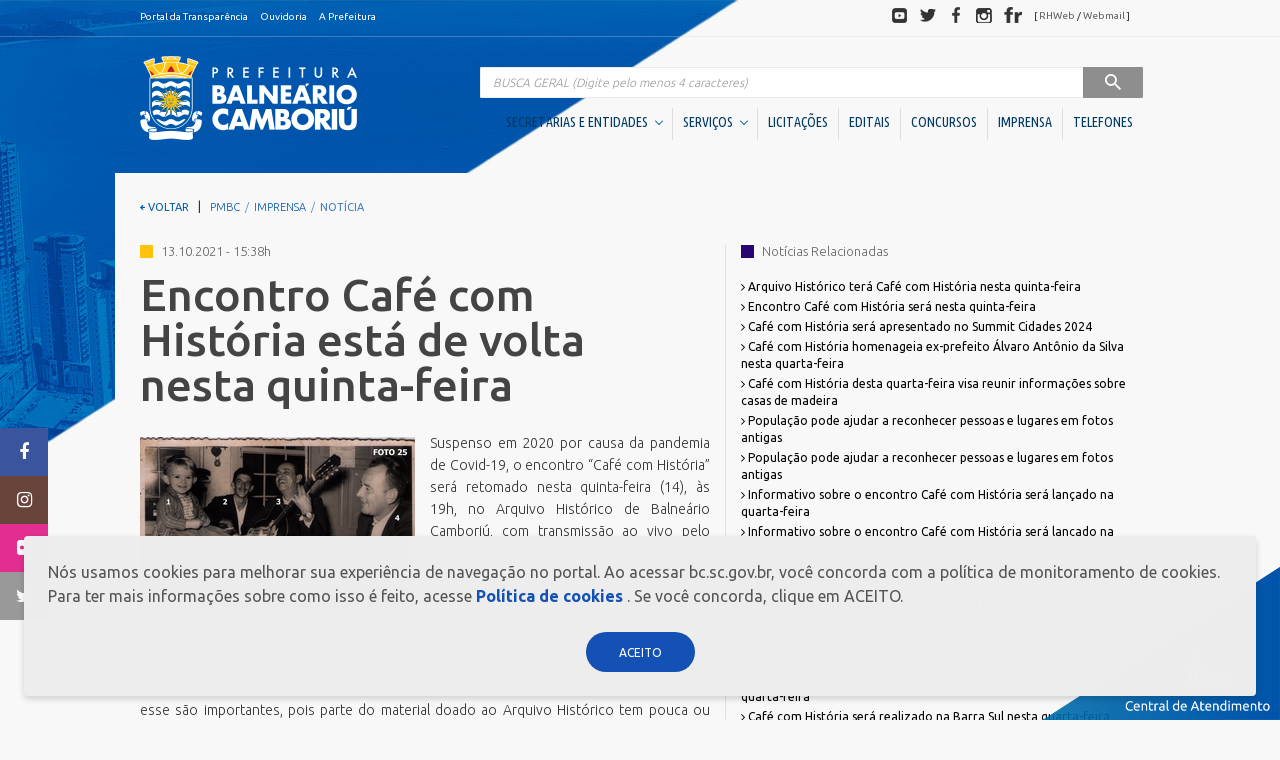

--- FILE ---
content_type: text/html;charset=ISO-8859-1
request_url: https://www.bc.sc.gov.br/imprensa_detalhe.cfm?codigo=31054
body_size: 32637
content:
		
	<!DOCTYPE html>
	<html lang="pt-BR" dir="ltr">
	<head>
		<meta http-equiv="X-UA-Compatible" content="IE=edge" />
		<!--
		Desenvolvido por GrupoW - Softwares para Internet
		http://www.grupow.com.br/
		Todos os direitos reservados e garantidos por lei.
		-->
		<meta charset="UTF-8" />
		<meta name="google" content="notranslate" />
		<meta name="format-detection" content="telephone=no" />
		<meta http-equiv="X-UA-Compatible" content="IE=edge,chrome=1" />
		<meta http-equiv="Content-Type" content="text/html; charset=utf-8" />
		<meta name="viewport" content="width=device-width, initial-scale=1" />
		<meta name="description" content="Portal Oficial da Prefeitura Municipal de Balneário Camboriú" />
		<meta name="Robots" content="index,follow" />
		<meta name="Revisit" content="3 days" />
		<meta name="Author" content="GrupoW - Softwares para Internet" />
		<meta name="Generator" content="GrupoW - Softwares para Internet" />
		<meta http-equiv="Content-Language" content="pt-BR" />
		<meta name="Language" content="pt-BR" />
		<meta name="Googlebot" content="all" />
		<meta name="keywords" content="prefeitura, balneário camboriú, balneario camboriu, camboriú, bc, pmbc, prefeitura bc, praias, turismo, santa catarina, litoral, bcprevi, compur, emasa, funservir, fundação cultural" />
		<meta name="google-site-verification" content="vd2abN2ouS1cquZadMBTfC9sT3XtXoHvh3Ju8s8Y9q0" />

		<meta property="og:image" content="./img/facebook-default-share.jpg" />
		<link rel="shortcut icon" href="favicon.png" type="image/x-icon" />
		<meta property="og:title" content="Prefeitura de Balneário Camboriú" />
		<meta property="og:description" content="Portal Oficial da Prefeitura Municipal de Balneário Camboriú" />
		<meta name="og:url" content="http://www.balneariocamboriu.sc.gov.br/" />

		<title>Prefeitura de Balneário Camboriú</title>
		<link href="https://fonts.googleapis.com/css?family=Ubuntu+Condensed|Ubuntu:300,400,500,700" rel="stylesheet" />
		<link rel="stylesheet" href="css/style.css" />
		<!-- Google tag (gtag.js) -->
		<script async src="https://www.googletagmanager.com/gtag/js?id=G-GME9Z96CGR"></script>
		<script>
			window.dataLayer = window.dataLayer || [];
			function gtag(){dataLayer.push(arguments);}
			gtag('js', new Date());

			gtag('config', 'G-GME9Z96CGR');
		</script>
	</head>
	<body>

	<div class="header-toolbar">
	    <div class="container clearfix fs-10">
	      <dl class="list-inline pull-left mb-0">
	        <dd>
	          <ul class="list-inline text-nowrap">
	            <li><a  href="https://transparencia.bc.sc.gov.br/epublica-portal/#/balneario_camboriu/portal?entidade=817" target="_blank"  class="text-inverse">Portal da Transpar&ecirc;ncia</a></li>
	            
	            <li><a href="https://www.bc.sc.gov.br/conteudo.cfm?caminho=dp-ouvidoria" class="text-inverse">Ouvidoria</a></li>
	            <li><a href="a-prefeitura.cfm" class="text-inverse">A Prefeitura</a></li>
	          </ul>
	        </dd>
	      </dl>
	      <dl class="list-inline pull-right mb-0 hidden-xs social-header">
	        <dt class="sr-only">Redes sociais</dt>
	        <dd>
	          <ul class="list-inline text-nowrap">
	            <li>
	              <a target="_blank" href="http://youtube.com/user/pmbcsc" class="img-social"><span class="sprite sprite-ico-youtube img-gray">Youtube</span><span class="sprite img-color sprite-ico-youtube-color"></span></a>
	            </li>
	            <li>
	              <a target="_blank" href="http://twitter.com/prefbalcamboriu" class="img-social"><span class="sprite sprite-ico-twitter img-gray">Twitter</span><span class="sprite img-color sprite-ico-twitter-color"></span></a>
	            </li>
	            <li>
	              <a target="_blank" href="http://facebook.com/prefeituradebalneariocamboriu" class="img-social"><span class="sprite sprite-ico-facebook img-gray">Facebook</span><span class="sprite img-color sprite-ico-facebook-color"></span></a>
	            </li>
	            <li>
	              <a target="_blank" href="http://instagram.com/prefeiturabalneariocamboriu" class="img-social"><span class="sprite sprite-ico-instagram img-gray">Instagram</span><span class="sprite img-color sprite-ico-instagram-color"></span></a>
	            </li>
	            <li>
	              <a target="_blank" href="http://flickr.com/photos/prefeiturabalneariocamboriu" class="img-social"><span class="sprite sprite-ico-flickr img-gray">Flickr</span><span class="sprite img-color sprite-ico-flickr-color"></span></a>
	            </li>
	            <li class="social-header-text">[ <a target="_blank" href="http://folhaweb.bc.sc.gov.br" class="text-discreet">RHWeb</a> / <a href="https://mail.bc.sc.gov.br/" target="_blank"  class="text-discreet">Webmail</a> ]</a></li>
	          </ul>
	        </dd>
	      </dl>
	    </div>
	</div>

<style>
	.main-menu .cl-yellow.shadow-helper b{
		font-size: 15px;
	}
	.main-menu .cl-yellow.shadow-helper{
		margin-bottom: 10px;
	}
</style>

	
	  <header role="banner">
	    <div id="header-container" class="container dropdown-menu-container">
	      <div class="row">
	        <div class="col-xs-8 col-sm-3  col-md-3">
	          <h1 class="mb-1">
	            <a href="https://www.bc.sc.gov.br/index.cfm">
	              <span class="sprite sprite-brand">PREFEITURA DE BALNEÁRIO CAMBORIÚ</span>
	            </a>
	          </h1>
	        </div>
	        <div class="col-xs-4 col-sm-9 col-md-9 navigation">
	          <button type="button" class="navbar-toggle collapsed" data-toggle="collapse" data-target="#main-nav" aria-expanded="false">
	            <span class="sr-only">Visualizar navegação</span>
	            <span class="icon-bar"></span>
	            <span class="icon-bar"></span>
	            <span class="icon-bar"></span>
	          </button>
	          <div class="collapse navbar-collapse" id="main-nav">

	            <div class="mt-20 mb-5 visible-xs">
	              <img src="https://www.bc.sc.gov.br/img/brand.png" alt="Prefeitura de Balne?rio Cambori?" class="hidden-sm hidden-md hidden-lg center-block">
	            </div>
	
	            
	            <form action="/busca.cfm" method="post" role="search" class="main-search">
	              <label for="search" class="sr-only">Pesquisa</label>
	              <div class="input-group">
	                <input name="BuscaNoti" id="BuscaNoti" value="" type="search" class="form-control at-home" placeholder="BUSCA GERAL (Digite pelo menos 4 caracteres)"  onKeyUp="if(this.value.length > 3) {submit.disabled = false} else {submit.disabled = true}" >
	                <div class="input-group-btn">
	                  <button class="btn btn-inverse" type="submit"  id="submit" name="submit" disabled  >
	                    <span class="hidden-xs">&nbsp;&nbsp;</span>
	                    <span class="sprite sprite-ico-search ico-search">Pesquisar</span>
	                    <span class="hidden-xs">&nbsp;&nbsp;</span>
	                  </button>
	                </div>
	              </div>
	            </form>
	            
	            <nav class="main-menu right" role="navigation">
	              <ul class="nav nav-pills fw-c nav-menu">
	                
				

					
	              	
	              	<li class="dropdown dropdown-container">
	                  <a href="#" data-toggle="dropdown" role="button" aria-haspopup="true" aria-expanded="false">
	                    SECRETARIAS E ENTIDADES &nbsp;<span class="caret brd-primary"></span>
	                  </a>
	                  <div class="dropdown-menu dropdown-menu-inverse container fw-m ff-n" aria-labelledby="dLabel">
							<div class="content">
								<a href="#" class="btn btn-block btn-primary close-btn hidden-sm hidden-md hidden-lg"><span class="caret caret-left"></span> Voltar</a>

								<div class="row">
									
					
										
									
									<div class="col-sm-3">
										<br class="hidden-sm hidden-md hidden-lg">
										<h4 class="h2 mt-0 cl-yellow mb-2 shadow-helper">
												<span class="fw-l shadow-helper-content"><b>Gabinetes</b></span>
										</h4>
										<ul class="list-unstyled list-menu">
																							
													<li><a href="https://www.bc.sc.gov.br/conteudo.cfm?caminho=1-prefeita" class="text-inverse" title="1. Prefeita"><i class="fa fa-angle-right" aria-hidden="true"></i>  1. Prefeita</a></li>
																								
													<li><a href="https://www.bc.sc.gov.br/conteudo.cfm?caminho=2-vice-prefeito" class="text-inverse" title="2. Vice-Prefeito"><i class="fa fa-angle-right" aria-hidden="true"></i>  2. Vice-Prefeito</a></li>
																								
													<li><a href="https://www.bc.sc.gov.br/conteudo.cfm?caminho=3-ex-prefeitos" class="text-inverse" title="3. Ex-Prefeitos"><i class="fa fa-angle-right" aria-hidden="true"></i>  3. Ex-Prefeitos</a></li>
												
										</ul>
									</div>
									
									
					
										
									
									<div class="col-sm-3">
										<br class="hidden-sm hidden-md hidden-lg">
										<h4 class="h2 mt-0 cl-yellow mb-2 shadow-helper">
												<span class="fw-l shadow-helper-content"><b>Secretarias</b></span>
										</h4>
										<ul class="list-unstyled list-menu">
																							
													<li><a href="https://www.bc.sc.gov.br/conteudo.cfm?caminho=articulacao-politica-e-relacoes-institucionais" class="text-inverse" title="Articulação Política e Relações Institucionais"><i class="fa fa-angle-right" aria-hidden="true"></i>  Articulação Política e Relações Institucionais</a></li>
																								
													<li><a href="https://www.bc.sc.gov.br/conteudo.cfm?caminho=assistencia-social-mulher-e-familia" class="text-inverse" title="Assistência Social, Mulher e Família"><i class="fa fa-angle-right" aria-hidden="true"></i>  Assistência Social, Mulher e Família</a></li>
																								
													<li><a href="https://www.bc.sc.gov.br/conteudo.cfm?caminho=casa-civil" class="text-inverse" title="Casa Civil"><i class="fa fa-angle-right" aria-hidden="true"></i>  Casa Civil</a></li>
																								
													<li><a href="https://www.bc.sc.gov.br/conteudo.cfm?caminho=compras-e-convenios" class="text-inverse" title="Compras e Convênios"><i class="fa fa-angle-right" aria-hidden="true"></i>  Compras e Convênios</a></li>
																								
													<li><a href="https://www.bc.sc.gov.br/conteudo.cfm?caminho=comunicacao" class="text-inverse" title="Comunicação"><i class="fa fa-angle-right" aria-hidden="true"></i>  Comunicação</a></li>
																								
													<li><a href="https://www.bc.sc.gov.br/conteudo.cfm?caminho=controladoria-geral-do-municipio" class="text-inverse" title="Controladoria Geral do Município"><i class="fa fa-angle-right" aria-hidden="true"></i>  Controladoria Geral do Município</a></li>
																								
													<li><a href="https://www.bc.sc.gov.br/conteudo.cfm?caminho=educacao" class="text-inverse" title="Educação"><i class="fa fa-angle-right" aria-hidden="true"></i>  Educação</a></li>
																								
													<li><a href="https://www.bc.sc.gov.br/conteudo.cfm?caminho=fazenda" class="text-inverse" title="Fazenda"><i class="fa fa-angle-right" aria-hidden="true"></i>  Fazenda</a></li>
																								
													<li><a href="https://www.bc.sc.gov.br/conteudo.cfm?caminho=gestao-de-pessoas" class="text-inverse" title="Gestão de Pessoas"><i class="fa fa-angle-right" aria-hidden="true"></i>  Gestão de Pessoas</a></li>
																								
													<li><a href="https://www.bc.sc.gov.br/conteudo.cfm?caminho=governo-inovacao-e-orcamento" class="text-inverse" title="Governo, Inovação e Orçamento"><i class="fa fa-angle-right" aria-hidden="true"></i>  Governo, Inovação e Orçamento</a></li>
																								
													<li><a href="https://www.bc.sc.gov.br/conteudo.cfm?caminho=meio-ambiente-e-sustentabilidade" class="text-inverse" title="Meio Ambiente e Sustentabilidade"><i class="fa fa-angle-right" aria-hidden="true"></i>  Meio Ambiente e Sustentabilidade</a></li>
																								
													<li><a href="https://www.bc.sc.gov.br/conteudo.cfm?caminho=obras" class="text-inverse" title="Obras"><i class="fa fa-angle-right" aria-hidden="true"></i>  Obras</a></li>
																								
													<li><a href="https://www.bc.sc.gov.br/conteudo.cfm?caminho=pessoa-idosa" class="text-inverse" title="Pessoa Idosa"><i class="fa fa-angle-right" aria-hidden="true"></i>  Pessoa Idosa</a></li>
																								
													<li><a href="https://www.bc.sc.gov.br/conteudo.cfm?caminho=planejamento-e-desenvolvimento-urbano" class="text-inverse" title="Planejamento e Desenvolvimento Urbano"><i class="fa fa-angle-right" aria-hidden="true"></i>  Planejamento e Desenvolvimento Urbano</a></li>
																								
													<li><a href="https://www.bc.sc.gov.br/conteudo.cfm?caminho=procuradoria-geral-do-municipio" class="text-inverse" title="Procuradoria Geral do Município"><i class="fa fa-angle-right" aria-hidden="true"></i>  Procuradoria Geral do Município</a></li>
																								
													<li><a href="https://www.bc.sc.gov.br/conteudo.cfm?caminho=saude" class="text-inverse" title="Saúde"><i class="fa fa-angle-right" aria-hidden="true"></i>  Saúde</a></li>
																								
													<li><a href="https://www.bc.sc.gov.br/conteudo.cfm?caminho=seguranca-publica" class="text-inverse" title="Segurança Pública"><i class="fa fa-angle-right" aria-hidden="true"></i>  Segurança Pública</a></li>
																								
													<li><a href="https://www.bc.sc.gov.br/conteudo.cfm?caminho=turismo" class="text-inverse" title="Turismo "><i class="fa fa-angle-right" aria-hidden="true"></i>  Turismo </a></li>
												
										</ul>
									</div>
									
									
					
										
									
									<div class="col-sm-3">
										<br class="hidden-sm hidden-md hidden-lg">
										<h4 class="h2 mt-0 cl-yellow mb-2 shadow-helper">
												<span class="fw-l shadow-helper-content"><b>Autarquias / Fundações</b></span>
										</h4>
										<ul class="list-unstyled list-menu">
																							
													<li><a href="https://www.bc.sc.gov.br/conteudo.cfm?caminho=autarquia-municipal-de-transito-_bc-transito_" class="text-inverse" title="Autarquia Municipal de Trânsito (BC Trânsito)"><i class="fa fa-angle-right" aria-hidden="true"></i>  Autarquia Municipal de Trânsito (BC Trânsito)</a></li>
																								
													<li><a href="https://www.bc.sc.gov.br/conteudo.cfm?caminho=empresa-municipal-de-gua-e-saneamento-_emasa_" class="text-inverse" title="Empresa Municipal de Água e Saneamento (EMASA)"><i class="fa fa-angle-right" aria-hidden="true"></i>  Empresa Municipal de Água e Saneamento (EMASA)</a></li>
																								
													<li><a href="https://www.bc.sc.gov.br/conteudo.cfm?caminho=fundacao-cultural-de-balneario-camboriu-_fcbc_" class="text-inverse" title="Fundação Cultural de Balneário Camboriú (FCBC)"><i class="fa fa-angle-right" aria-hidden="true"></i>  Fundação Cultural de Balneário Camboriú (FCBC)</a></li>
																								
													<li><a href="https://www.bc.sc.gov.br/conteudo.cfm?caminho=fundacao-municipal-de-esportes-_fme_" class="text-inverse" title="Fundação Municipal de Esportes (FME)"><i class="fa fa-angle-right" aria-hidden="true"></i>  Fundação Municipal de Esportes (FME)</a></li>
																								
													<li><a href="https://www.bc.sc.gov.br/conteudo.cfm?caminho=instituto-de-previdencia-social-dos-servidores-publicos-_bcprevi_" class="text-inverse" title="Instituto de Previdência Social dos Servidores Públicos (BCPREVI)"><i class="fa fa-angle-right" aria-hidden="true"></i>  Instituto de Previdência Social dos Servidores Públicos (BCPREVI)</a></li>
												
										</ul>
									</div>
									
									
					
										
									
									<div class="col-sm-3">
										<br class="hidden-sm hidden-md hidden-lg">
										<h4 class="h2 mt-0 cl-yellow mb-2 shadow-helper">
												<span class="fw-l shadow-helper-content"><b>Sociedades de Economia Mista</b></span>
										</h4>
										<ul class="list-unstyled list-menu">
																							
													<li><a href="https://www.bc.sc.gov.br/conteudo.cfm?caminho=bc-investimentos" class="text-inverse" title="BC Investimentos"><i class="fa fa-angle-right" aria-hidden="true"></i>  BC Investimentos</a></li>
												
										</ul>
									</div>
									
									
					
										
									
									<div class="col-sm-3">
										<br class="hidden-sm hidden-md hidden-lg">
										<h4 class="h2 mt-0 cl-yellow mb-2 shadow-helper">
												<span class="fw-l shadow-helper-content"><b>Conselhos</b></span>
										</h4>
										<ul class="list-unstyled list-menu">
																							
													<li><a href="https://www.bc.sc.gov.br/conteudo.cfm?caminho=administrativos" class="text-inverse" title="Administrativos"><i class="fa fa-angle-right" aria-hidden="true"></i>  Administrativos</a></li>
																								
													<li><a href="https://www.bc.sc.gov.br/conteudo.cfm?caminho=direito" class="text-inverse" title="Direito"><i class="fa fa-angle-right" aria-hidden="true"></i>  Direito</a></li>
												
										</ul>
									</div>
									
									
					
										
									
									<div class="col-sm-3">
										<br class="hidden-sm hidden-md hidden-lg">
										<h4 class="h2 mt-0 cl-yellow mb-2 shadow-helper">
												<span class="fw-l shadow-helper-content"><b>Unidades Descentralizadas</b></span>
										</h4>
										<ul class="list-unstyled list-menu">
																							
													<li><a href="https://www.bc.sc.gov.br/conteudo.cfm?caminho=subprefeitura-da-barra" class="text-inverse" title="SubPrefeitura da Região Sul"><i class="fa fa-angle-right" aria-hidden="true"></i>  SubPrefeitura da Região Sul</a></li>
																								
													<li><a href="https://www.bc.sc.gov.br/conteudo.cfm?caminho=superintendencia-de-estadualizacao-do-hospital-ruth-cardoso" class="text-inverse" title="Superintendência de Estadualização do Hospital Ruth Cardoso"><i class="fa fa-angle-right" aria-hidden="true"></i>  Superintendência de Estadualização do Hospital Ruth Cardoso</a></li>
												
										</ul>
									</div>
									
									
					
										
									
									<div class="col-sm-3">
										<br class="hidden-sm hidden-md hidden-lg">
										<h4 class="h2 mt-0 cl-yellow mb-2 shadow-helper">
												<span class="fw-l shadow-helper-content"><b>Orgão Colegiado</b></span>
										</h4>
										<ul class="list-unstyled list-menu">
																							
													<li><a href="https://www.bc.sc.gov.br/conteudo.cfm?caminho=comite-gestor-financeiro" class="text-inverse" title="Comitê Gestor Financeiro"><i class="fa fa-angle-right" aria-hidden="true"></i>  Comitê Gestor Financeiro</a></li>
												
										</ul>
									</div>
									
														
									
								</div>
							</div>
	                  </div>
	                </li>
	                
				

					
	              	
	              	<li class="dropdown dropdown-container">
	                  <a href="#" data-toggle="dropdown" role="button" aria-haspopup="true" aria-expanded="false">
	                    SERVIÇOS &nbsp;<span class="caret brd-primary"></span>
	                  </a>
	                  <div class="dropdown-menu dropdown-menu-inverse container fw-m ff-n" aria-labelledby="dLabel">
							<div class="content">
								<a href="#" class="btn btn-block btn-primary close-btn hidden-sm hidden-md hidden-lg"><span class="caret caret-left"></span> Voltar</a>

								<div class="row">
									
					
										
									
									<div class="col-sm-3">
										<br class="hidden-sm hidden-md hidden-lg">
										<h4 class="h2 mt-0 cl-yellow mb-2 shadow-helper">
												<span class="fw-l shadow-helper-content"><b>Cidadão</b></span>
										</h4>
										<ul class="list-unstyled list-menu">
											
														<li><a href="http://www.bc.sc.gov.br/atualizacao-de-cadastro.cfm" target="_blank" class="text-inverse" title="Atualização de Cadastro"><i class="fa fa-angle-right" aria-hidden="true"></i>  Atualização de Cadastro</a></li>
													
														<li><a href="https://cidadao.bc.sc.gov.br/cidadao/balneario_camboriu/portal/servicos/certidoes/emissao?params=MjI%3D" target="_blank" class="text-inverse" title="Certidão de quitação ITBI"><i class="fa fa-angle-right" aria-hidden="true"></i>  Certidão de quitação ITBI</a></li>
													
														<li><a href="https://cidadao.bc.sc.gov.br/cidadao/balneario_camboriu/portal/servicos/certidoes/emissao?params=MTU%3D" target="_blank" class="text-inverse" title="Certidão Negativa de Débitos"><i class="fa fa-angle-right" aria-hidden="true"></i>  Certidão Negativa de Débitos</a></li>
													
														<li><a href="https://reciclabc.com.br/coletaderesiduos/" target="_blank" class="text-inverse" title="Coleta de Resíduos"><i class="fa fa-angle-right" aria-hidden="true"></i>  Coleta de Resíduos</a></li>
																									
													<li><a href="https://www.bc.sc.gov.br/conteudo.cfm?caminho=coleta-seletiva" class="text-inverse" title="Coleta Seletiva"><i class="fa fa-angle-right" aria-hidden="true"></i>  Coleta Seletiva</a></li>
												
														<li><a href="https://cidadao.bc.sc.gov.br/cidadao/balneario_camboriu/portal/servicos/debitos?params=NA%3D%3D" target="_blank" class="text-inverse" title="COSIP 2025"><i class="fa fa-angle-right" aria-hidden="true"></i>  COSIP 2025</a></li>
																									
													<li><a href="https://www.bc.sc.gov.br/conteudo.cfm?caminho=credenciamento-comercio-ambulante" class="text-inverse" title="Credenciamento Comércio Ambulante"><i class="fa fa-angle-right" aria-hidden="true"></i>  Credenciamento Comércio Ambulante</a></li>
												
														<li><a href="http://cidadao.bc.sc.gov.br/cidadao/balneario_camboriu/portal/home" target="_blank" class="text-inverse" title="Emissão Boletim de Débitos"><i class="fa fa-angle-right" aria-hidden="true"></i>  Emissão Boletim de Débitos</a></li>
													
														<li><a href="https://cidadao.bc.sc.gov.br/cidadao/balneario_camboriu/portal/servicos/debitos?params=NA%3D%3D" target="_blank" class="text-inverse" title="Emissão de Guias para Pagamento"><i class="fa fa-angle-right" aria-hidden="true"></i>  Emissão de Guias para Pagamento</a></li>
																									
													<li><a href="https://www.bc.sc.gov.br/conteudo.cfm?caminho=fila-unica" class="text-inverse" title="Fila Unica"><i class="fa fa-angle-right" aria-hidden="true"></i>  Fila Unica</a></li>
												
														<li><a href="http://geo.bc.sc.gov.br/login" target="_blank" class="text-inverse" title="Geoprocessamento Novo"><i class="fa fa-angle-right" aria-hidden="true"></i>  Geoprocessamento Novo</a></li>
																									
													<li><a href="https://www.bc.sc.gov.br/conteudo.cfm?caminho=horario-de-onibus" class="text-inverse" title="Horario Do Ônibus"><i class="fa fa-angle-right" aria-hidden="true"></i>  Horario Do Ônibus</a></li>
												
														<li><a href="https://cidadao.bc.sc.gov.br/cidadao/balneario_camboriu/portal/servicos/debitos?params=MjY%3D" target="_blank" class="text-inverse" title="IPTU 2026"><i class="fa fa-angle-right" aria-hidden="true"></i>  IPTU 2026</a></li>
													
														<li><a href="https://www.youtube.com/channel/UCOtEioOR_SeQ4MR7CaRzvZQ?view_as=subscriber" class="text-inverse" title="Licitações ao vivo - Sala 01"><i class="fa fa-angle-right" aria-hidden="true"></i>  Licitações ao vivo - Sala 01</a></li>
													
														<li><a href="https://www.youtube.com/channel/UC3u_kLk04d-lKPjvKae70FA/videos?view_as=subscriber" target="_blank" class="text-inverse" title="Licitações ao vivo - Sala 02"><i class="fa fa-angle-right" aria-hidden="true"></i>  Licitações ao vivo - Sala 02</a></li>
																									
													<li><a href="https://www.bc.sc.gov.br/conteudo.cfm?caminho=masterplan" class="text-inverse" title="MasterPlan"><i class="fa fa-angle-right" aria-hidden="true"></i>  MasterPlan</a></li>
																								
													<li><a href="https://www.bc.sc.gov.br/conteudo.cfm?caminho=negocia-iss-bc-2026" class="text-inverse" title="Negocia ISS BC/2026"><i class="fa fa-angle-right" aria-hidden="true"></i>  Negocia ISS BC/2026</a></li>
												
														<li><a href="https://www.bc.sc.gov.br/conteudo.cfm?caminho=oportunidades" class="text-inverse" title="Oportunidades"><i class="fa fa-angle-right" aria-hidden="true"></i>  Oportunidades</a></li>
																									
													<li><a href="https://www.bc.sc.gov.br/conteudo.cfm?caminho=pcds-bc" class="text-inverse" title="PCDs BC"><i class="fa fa-angle-right" aria-hidden="true"></i>  PCDs BC</a></li>
																								
													<li><a href="https://www.bc.sc.gov.br/conteudo.cfm?caminho=perguntas-e-respostas" class="text-inverse" title="Perguntas Frequentes"><i class="fa fa-angle-right" aria-hidden="true"></i>  Perguntas Frequentes</a></li>
																								
													<li><a href="https://www.bc.sc.gov.br/conteudo.cfm?caminho=plano-diretor" class="text-inverse" title="Plano Diretor"><i class="fa fa-angle-right" aria-hidden="true"></i>  Plano Diretor</a></li>
																								
													<li><a href="https://www.bc.sc.gov.br/conteudo.cfm?caminho=plano-municipal-de-educacao-_pme_" class="text-inverse" title="Plano Municipal de Educação (PME)"><i class="fa fa-angle-right" aria-hidden="true"></i>  Plano Municipal de Educação (PME)</a></li>
												
														<li><a href="https://bc.1doc.com.br/b.php?pg=wp/wp&itd=16" target="_blank" class="text-inverse" title="Processos Seletivos"><i class="fa fa-angle-right" aria-hidden="true"></i>  Processos Seletivos</a></li>
													
														<li><a href="http://www.emasa.com.br/emasa/laboratorios/balneabilidade-praias--boletim-semanal" target="_blank" class="text-inverse" title="Relatório de Balneabilidade"><i class="fa fa-angle-right" aria-hidden="true"></i>  Relatório de Balneabilidade</a></li>
																									
													<li><a href="https://www.bc.sc.gov.br/conteudo.cfm?caminho=sala-do-empreendedor-cidade-empreendedora" class="text-inverse" title="Sala do Empreendedor - Cidade Empreendedora"><i class="fa fa-angle-right" aria-hidden="true"></i>  Sala do Empreendedor - Cidade Empreendedora</a></li>
												
														<li><a href="https://epublica.bc.sc.gov.br/epublica/web/#/public/balneario_camboriu/assinatura-digital/verificacao" target="_blank" class="text-inverse" title="Validar Certidão Negativa de Débitos"><i class="fa fa-angle-right" aria-hidden="true"></i>  Validar Certidão Negativa de Débitos</a></li>
													
										</ul>
									</div>
									
									
					
										
									
									<div class="col-sm-3">
										<br class="hidden-sm hidden-md hidden-lg">
										<h4 class="h2 mt-0 cl-yellow mb-2 shadow-helper">
												<span class="fw-l shadow-helper-content"><b>Empresa</b></span>
										</h4>
										<ul class="list-unstyled list-menu">
											
														<li><a href="https://cidadao.bc.sc.gov.br/cidadao/balneario_camboriu/portal/servicos/alvaras?params=MjU%3D" target="_blank" class="text-inverse" title="Alvará Fazendário Eletrônico"><i class="fa fa-angle-right" aria-hidden="true"></i>  Alvará Fazendário Eletrônico</a></li>
													
														<li><a href="https://cidadao.bc.sc.gov.br/cidadao/balneario_camboriu/portal/servicos/alvaras?params=MTQ%3D" target="_blank" class="text-inverse" title="Alvará Sanitário Eletrônico  "><i class="fa fa-angle-right" aria-hidden="true"></i>  Alvará Sanitário Eletrônico  </a></li>
													
														<li><a href="http://www.bc.sc.gov.br/atualizacao-de-cadastro.cfm" target="_blank" class="text-inverse" title="Atualização de Cadastro"><i class="fa fa-angle-right" aria-hidden="true"></i>  Atualização de Cadastro</a></li>
													
														<li><a href=" https://cidadao.bc.sc.gov.br/cidadao/balneario_camboriu/portal/servicos/certidoes/emissao?params=MTc%3D" class="text-inverse" title="Certidão de Baixa - FAZENDA"><i class="fa fa-angle-right" aria-hidden="true"></i>  Certidão de Baixa - FAZENDA</a></li>
													
														<li><a href="https://cidadao.bc.sc.gov.br/cidadao/balneario_camboriu/portal/servicos/certidoes/emissao?params=MzE%3D" class="text-inverse" title="Certidão de Baixa - VIGILÂNCIA SANITÁRIA "><i class="fa fa-angle-right" aria-hidden="true"></i>  Certidão de Baixa - VIGILÂNCIA SANITÁRIA </a></li>
													
														<li><a href="https://cidadao.bc.sc.gov.br/cidadao/balneario_camboriu/portal/servicos/certidoes/emissao?params=MTU%3D" target="_blank" class="text-inverse" title="Certidão Negativa de Débitos"><i class="fa fa-angle-right" aria-hidden="true"></i>  Certidão Negativa de Débitos</a></li>
																									
													<li><a href="https://www.bc.sc.gov.br/conteudo.cfm?caminho=emissao-alvara-de-bombeiros-guia" class="text-inverse" title="Emissão Alvará de Bombeiros - Guia"><i class="fa fa-angle-right" aria-hidden="true"></i>  Emissão Alvará de Bombeiros - Guia</a></li>
												
														<li><a href="http://cidadao.bc.sc.gov.br/cidadao/balneario_camboriu/portal/home" target="_blank" class="text-inverse" title="Emissão Boletim de Débitos"><i class="fa fa-angle-right" aria-hidden="true"></i>  Emissão Boletim de Débitos</a></li>
													
														<li><a href="https://cidadao.bc.sc.gov.br/cidadao/balneario_camboriu/portal/servicos/debitos?params=NA%3D%3D" target="_blank" class="text-inverse" title="Emissão de Guias para Pagamento"><i class="fa fa-angle-right" aria-hidden="true"></i>  Emissão de Guias para Pagamento</a></li>
													
														<li><a href="https://cidadao.bc.sc.gov.br/cidadao/balneario_camboriu/portal/servicos/alvaras?params=MTQ%3D" target="_blank" class="text-inverse" title="Emissão Parecer Técnico Saúde"><i class="fa fa-angle-right" aria-hidden="true"></i>  Emissão Parecer Técnico Saúde</a></li>
													
														<li><a href="https://cidadao.bc.sc.gov.br/cidadao/balneario_camboriu/portal/servicos/debitos?params=NA%3D%3D" target="_blank" class="text-inverse" title="Emitir Taxas Alvará (VISA e TLL)"><i class="fa fa-angle-right" aria-hidden="true"></i>  Emitir Taxas Alvará (VISA e TLL)</a></li>
													
														<li><a href="http://nfse1.publica.inf.br/balneariocamboriu_nfse/" class="text-inverse" title="Nota Fiscal Eletrônica"><i class="fa fa-angle-right" aria-hidden="true"></i>  Nota Fiscal Eletrônica</a></li>
																									
													<li><a href="https://www.bc.sc.gov.br/conteudo.cfm?caminho=perguntas-frequentes-empresa" class="text-inverse" title="Perguntas Frequentes"><i class="fa fa-angle-right" aria-hidden="true"></i>  Perguntas Frequentes</a></li>
												
														<li><a href="https://epublica.bc.sc.gov.br/epublica/web/#/public/balneario_camboriu/assinatura-digital/verificacao" target="_blank" class="text-inverse" title="Validação Alvará Fazendário Eletrônico"><i class="fa fa-angle-right" aria-hidden="true"></i>  Validação Alvará Fazendário Eletrônico</a></li>
													
														<li><a href="https://epublica.bc.sc.gov.br/epublica/web/#/public/balneario_camboriu/assinatura-digital/verificacao" target="_blank" class="text-inverse" title="Validação Alvará Sanitário Eletrônico"><i class="fa fa-angle-right" aria-hidden="true"></i>  Validação Alvará Sanitário Eletrônico</a></li>
													
														<li><a href="https://epublica.bc.sc.gov.br/epublica/web/#/public/balneario_camboriu/assinatura-digital/verificacao" target="_blank" class="text-inverse" title="Validação Parecer Técnico Saúde"><i class="fa fa-angle-right" aria-hidden="true"></i>  Validação Parecer Técnico Saúde</a></li>
													
														<li><a href="https://epublica.bc.sc.gov.br/epublica/web/#/public/balneario_camboriu/assinatura-digital/verificacao" target="_blank" class="text-inverse" title="Validar Certidão Negativa de Débitos"><i class="fa fa-angle-right" aria-hidden="true"></i>  Validar Certidão Negativa de Débitos</a></li>
													
										</ul>
									</div>
									
									
					
										
									
									<div class="col-sm-3">
										<br class="hidden-sm hidden-md hidden-lg">
										<h4 class="h2 mt-0 cl-yellow mb-2 shadow-helper">
												<span class="fw-l shadow-helper-content"><b>Servidor</b></span>
										</h4>
										<ul class="list-unstyled list-menu">
											
														<li><a href="https://bc.1doc.com.br/b.php?pg=wp/wp&itd=29&g_id_assunto=4784364" target="_blank" class="text-inverse" title="Cadastro de usuário - EDUCAÇÃO"><i class="fa fa-angle-right" aria-hidden="true"></i>  Cadastro de usuário - EDUCAÇÃO</a></li>
													
														<li><a href="https://bc.1doc.com.br/b.php?pg=wp/wp&itd=29&g_id_assunto=4775889" target="_blank" class="text-inverse" title="Cadastro de usuário - PREFEITURA"><i class="fa fa-angle-right" aria-hidden="true"></i>  Cadastro de usuário - PREFEITURA</a></li>
													
														<li><a href="https://bc.1doc.com.br/b.php?pg=wp/wp&itd=29&g_id_assunto=4776389" target="_blank" class="text-inverse" title="Cadastro de usuário - SAÚDE"><i class="fa fa-angle-right" aria-hidden="true"></i>  Cadastro de usuário - SAÚDE</a></li>
													
														<li><a href="http://emap.bc.sc.gov.br/moodle/" class="text-inverse" title="EMAP - Escola Municipal de Administração Pública"><i class="fa fa-angle-right" aria-hidden="true"></i>  EMAP - Escola Municipal de Administração Pública</a></li>
													
														<li><a href="https://chamados.bc.sc.gov.br" target="_blank" class="text-inverse" title="Helpdesk Divisão TI"><i class="fa fa-angle-right" aria-hidden="true"></i>  Helpdesk Divisão TI</a></li>
													
														<li><a href="https://saude.sinnc.app/bcs" target="_blank" class="text-inverse" title="IDS Saúde"><i class="fa fa-angle-right" aria-hidden="true"></i>  IDS Saúde</a></li>
													
														<li><a href="http://epublica.bc.sc.gov.br/epublica/web/#/balneario_camboriu/login" target="_blank" class="text-inverse" title="Novo Sistema Tributário"><i class="fa fa-angle-right" aria-hidden="true"></i>  Novo Sistema Tributário</a></li>
													
														<li><a href="http://rhparcerias.bc.sc.gov.br/" target="_blank" class="text-inverse" title="RH Parcerias"><i class="fa fa-angle-right" aria-hidden="true"></i>  RH Parcerias</a></li>
													
														<li><a href="https://folhaweb.bc.sc.gov.br/" target="_blank" class="text-inverse" title="RHWeb"><i class="fa fa-angle-right" aria-hidden="true"></i>  RHWeb</a></li>
													
														<li><a href="https://bc.1doc.com.br/" target="_blank" class="text-inverse" title="Sistema de Comunicação Interna / Externa"><i class="fa fa-angle-right" aria-hidden="true"></i>  Sistema de Comunicação Interna / Externa</a></li>
													
														<li><a href="https://app.ahgora.com.br/externo/index/prefeiturabc" target="_blank" class="text-inverse" title="Sistema de Ponto Biométrico"><i class="fa fa-angle-right" aria-hidden="true"></i>  Sistema de Ponto Biométrico</a></li>
													
														<li><a href="https://mail.bc.sc.gov.br" target="_blank" class="text-inverse" title="Webmail"><i class="fa fa-angle-right" aria-hidden="true"></i>  Webmail</a></li>
													
										</ul>
									</div>
									
									
					
										
									
									<div class="col-sm-3">
										<br class="hidden-sm hidden-md hidden-lg">
										<h4 class="h2 mt-0 cl-yellow mb-2 shadow-helper">
												<span class="fw-l shadow-helper-content"><b>Downloads</b></span>
										</h4>
										<ul class="list-unstyled list-menu">
											
														<li><a href="https://www.bc.sc.gov.br/arquivos/conteudo_downloads/HD6XW6KM.pdf" target="_blank" class="text-inverse" title="Ato Declaratório VISA"><i class="fa fa-angle-right" aria-hidden="true"></i>  Ato Declaratório VISA</a></li>
													
														<li><a href="https://www.bc.sc.gov.br/arquivos/conteudo_downloads/MF3KT6SP.pdf" target="_blank" class="text-inverse" title="Declaração de Acessibilidade para Alvará"><i class="fa fa-angle-right" aria-hidden="true"></i>  Declaração de Acessibilidade para Alvará</a></li>
													
														<li><a href="https://www.bc.sc.gov.br/arquivos/conteudo_downloads/VZ4MD3XM.zip" target="_blank" class="text-inverse" title="Declaração de ITBI"><i class="fa fa-angle-right" aria-hidden="true"></i>  Declaração de ITBI</a></li>
													
														<li><a href="https://www.bc.sc.gov.br/arquivos/conteudo_downloads/RK7DN7WB.pdf" target="_blank" class="text-inverse" title="Dúvidas Alvará"><i class="fa fa-angle-right" aria-hidden="true"></i>  Dúvidas Alvará</a></li>
													
														<li><a href="http://www.bc.sc.gov.br/arquivos/conteudo_downloads/QK8TA4SB.zip" target="_blank" class="text-inverse" title="Programa de Cotação Pública"><i class="fa fa-angle-right" aria-hidden="true"></i>  Programa de Cotação Pública</a></li>
													
														<li><a href="https://www.bc.sc.gov.br/arquivos/conteudo_downloads/HP2WG2QT.pdf" target="_blank" class="text-inverse" title="Requerimento Análise de Projetos"><i class="fa fa-angle-right" aria-hidden="true"></i>  Requerimento Análise de Projetos</a></li>
													
														<li><a href="https://www.bc.sc.gov.br/arquivos/conteudo_downloads/PH3DN9VV.pdf" target="_blank" class="text-inverse" title="Requerimento Habite-se Sanitário"><i class="fa fa-angle-right" aria-hidden="true"></i>  Requerimento Habite-se Sanitário</a></li>
													
														<li><a href="https://drive.google.com/u/2/uc?export=download&confirm=YoKT&id=12qfZuqyXQ3pIIKuP2Y1TFtqd7vBOPGKf" class="text-inverse" title="TeamViewer"><i class="fa fa-angle-right" aria-hidden="true"></i>  TeamViewer</a></li>
													
														<li><a href="https://www.bc.sc.gov.br/arquivos/conteudo_downloads/CQ7UG5VR.pdf" target="_blank" class="text-inverse" title="Viabilidade de Zoneamento"><i class="fa fa-angle-right" aria-hidden="true"></i>  Viabilidade de Zoneamento</a></li>
													
										</ul>
									</div>
									
														
									
								</div>
							</div>
	                  </div>
	                </li>
	                
				
	            	                
	                
	                <li>
	                  	<a href="https://www.bc.sc.gov.br/licitacoes.cfm">LICITAÇÕES</a>
	                </li>
	                
	                
	                <li>
	                  	<a href="https://www.bc.sc.gov.br/editais.cfm">EDITAIS</a>
	                </li>
	                
	                
	                <li>
	                  	<a href="https://www.bc.sc.gov.br/conteudo.cfm?caminho=concursos-e-seletivos">CONCURSOS</a>
	                </li>
	                
	                	                
	                <li>
	                  	<a href="https://www.bc.sc.gov.br/imprensa.cfm">IMPRENSA</a>
	                </li>
	                
	                
	                
	                <li class="dropdown dropdown-phones">
						<a href="#" data-toggle="dropdown" role="button" aria-haspopup="true" aria-expanded="false">
		                    TELEFONES</span>
		                </a>
		                <div class="dropdown-menu dropdown-menu-inverse dropdown-menu-phones col-sm-9 col-md-4 ff-n" aria-labelledby="dLabel">
		                	<div class="menu-wrapper">
		                    <a href="" class="close close-btn cl-yellow">&times;</a>
								<legend class="h3 cl-yellow fs-n brd-0 mb-14 mt-0">Telefones</legend>
								<label for="search" class="sr-only">Pesquisar telefones</label>
								<div class="input-group">
									<input name="search" id="search" type="search" class="form-control" data-target="#phones" data-filter="#phones dt">
									<div class="input-group-btn">
										<button type="button" class="btn btn-inverse">
											&nbsp;&nbsp;
											<span class="sprite sprite-ico-search ico-search">Pesquisar</span>
											&nbsp;&nbsp;
										</button>
									</div>
								</div>
			                    
			                    	
									<div id="phones" class="content">
										
											
											<!-- A -->
											
												<h4 id="group-1" class="h4 cl-yellow brdb-1 mt-2 pb mb">A</h4>
											
												<dl class="mb-0" data-group="#group-1">
													
													<dt class="h6 m-0 fw-l mt mb">
														<b class="pull-right text-inverse pl">(47) 3267-7156 ou 156<br>WhatsApp (47) 98839-7075</b>
														<a role="button" data-toggle="collapse" href="#248" aria-expanded="false" aria-controls="248" class="text-inverse">
															Abordagem Social
														</a>
													</dt>
													<dd id="248" class="collapse text-inverse">
														<address class="address-blockquote">
															R. Itália, 1059 ? Nações

Atendimento: 24h<br >
															(47) 3267-7156 ou 156
WhatsApp (47) 98839-7075
														</address class="address-blockquote">
													</dd>
												</dl>
											
												<dl class="mb-0" data-group="#group-1">
													
													<dt class="h6 m-0 fw-l mt mb">
														<b class="pull-right text-inverse pl">(47) 99982-1906</b>
														<a role="button" data-toggle="collapse" href="#255" aria-expanded="false" aria-controls="255" class="text-inverse">
															ABRAÇO à Mulher
														</a>
													</dt>
													<dd id="255" class="collapse text-inverse">
														<address class="address-blockquote">
															Rua 2.850, nº 303 
Atendimento 24h<br >
															(47) 99982-1906
														</address class="address-blockquote">
													</dd>
												</dl>
											
												<dl class="mb-0" data-group="#group-1">
													
													<dt class="h6 m-0 fw-l mt mb">
														<b class="pull-right text-inverse pl">(47) 99982-2322 </b>
														<a role="button" data-toggle="collapse" href="#256" aria-expanded="false" aria-controls="256" class="text-inverse">
															ABRAÇO à Vida
														</a>
													</dt>
													<dd id="256" class="collapse text-inverse">
														<address class="address-blockquote">
															Rua 2850, nº 303
Atendimento 24h.<br >
															(47) 99982-2322 
														</address class="address-blockquote">
													</dd>
												</dl>
											
												<dl class="mb-0" data-group="#group-1">
													
													<dt class="h6 m-0 fw-l mt mb">
														<b class="pull-right text-inverse pl">3267-7080 - 153</b>
														<a role="button" data-toggle="collapse" href="#252" aria-expanded="false" aria-controls="252" class="text-inverse">
															ABRAÇO Animal
														</a>
													</dt>
													<dd id="252" class="collapse text-inverse">
														<address class="address-blockquote">
															Atendimento 24h<br >
															3267-7080 - 153
														</address class="address-blockquote">
													</dd>
												</dl>
											
												<dl class="mb-0" data-group="#group-1">
													
													<dt class="h6 m-0 fw-l mt mb">
														<b class="pull-right text-inverse pl">(47) 3363-3020<br><br>(47) 99982-1632 </b>
														<a role="button" data-toggle="collapse" href="#253" aria-expanded="false" aria-controls="253" class="text-inverse">
															ABRAÇO ao Idoso
														</a>
													</dt>
													<dd id="253" class="collapse text-inverse">
														<address class="address-blockquote">
															Rua 1822, nº 614 (Secretaria da Pessoa Idosa)
<br >
															(47) 3363-3020

(47) 99982-1632 
														</address class="address-blockquote">
													</dd>
												</dl>
											
												<dl class="mb-0" data-group="#group-1">
													
													<dt class="h6 m-0 fw-l mt mb">
														<b class="pull-right text-inverse pl">(47) 99982-2104 <br>(47) 3267-7000  </b>
														<a role="button" data-toggle="collapse" href="#254" aria-expanded="false" aria-controls="254" class="text-inverse">
															ABRAÇO ao Servidor
														</a>
													</dt>
													<dd id="254" class="collapse text-inverse">
														<address class="address-blockquote">
															Rua Paraguai, nº 401 - Bairro das Nações

Horário de Atendimento: 8h às 18h<br >
															(47) 99982-2104 
(47) 3267-7000  
														</address class="address-blockquote">
													</dd>
												</dl>
											
												<dl class="mb-0" data-group="#group-1">
													
													<dt class="h6 m-0 fw-l mt mb">
														<b class="pull-right text-inverse pl">(47) 3267-7082</b>
														<a role="button" data-toggle="collapse" href="#276" aria-expanded="false" aria-controls="276" class="text-inverse">
															Academia Municipal do Pontal Norte
														</a>
													</dt>
													<dd id="276" class="collapse text-inverse">
														<address class="address-blockquote">
															Av. Atlântica, 65 - Pioneiros<br >
															(47) 3267-7082
														</address class="address-blockquote">
													</dd>
												</dl>
											
												<dl class="mb-0" data-group="#group-1">
													
													<dt class="h6 m-0 fw-l mt mb">
														<b class="pull-right text-inverse pl">WhatsApp (47) 3267-7038</b>
														<a role="button" data-toggle="collapse" href="#271" aria-expanded="false" aria-controls="271" class="text-inverse">
															Alô Educação
														</a>
													</dt>
													<dd id="271" class="collapse text-inverse">
														<address class="address-blockquote">
															<br >
															WhatsApp (47) 3267-7038
														</address class="address-blockquote">
													</dd>
												</dl>
											
												<dl class="mb-0" data-group="#group-1">
													
													<dt class="h6 m-0 fw-l mt mb">
														<b class="pull-right text-inverse pl">99963-5900</b>
														<a role="button" data-toggle="collapse" href="#285" aria-expanded="false" aria-controls="285" class="text-inverse">
															Ambietal - recolhimento de animais mortos 
														</a>
													</dt>
													<dd id="285" class="collapse text-inverse">
														<address class="address-blockquote">
															<br >
															99963-5900
														</address class="address-blockquote">
													</dd>
												</dl>
											
												<dl class="mb-0" data-group="#group-1">
													
													<dt class="h6 m-0 fw-l mt mb">
														<b class="pull-right text-inverse pl">47 3261-6232<br>47 99982-2146</b>
														<a role="button" data-toggle="collapse" href="#284" aria-expanded="false" aria-controls="284" class="text-inverse">
															Ambulatório Especialidades
														</a>
													</dt>
													<dd id="284" class="collapse text-inverse">
														<address class="address-blockquote">
															Rua 1926 n1428 Centro <br >
															47 3261-6232
47 99982-2146
														</address class="address-blockquote">
													</dd>
												</dl>
											
												<dl class="mb-0" data-group="#group-1">
													
													<dt class="h6 m-0 fw-l mt mb">
														<b class="pull-right text-inverse pl">(47) 3367-0636<br></b>
														<a role="button" data-toggle="collapse" href="#68" aria-expanded="false" aria-controls="68" class="text-inverse">
															Apae - Escola Especial Tempo Feliz 
														</a>
													</dt>
													<dd id="68" class="collapse text-inverse">
														<address class="address-blockquote">
															Rua 1926, nº1260 - Centro | 88330-478 <br>
Atendimento: 7h30 às 11h30 / 13h30 às 17h30
<br >
															(47) 3367-0636

														</address class="address-blockquote">
													</dd>
												</dl>
											
												<dl class="mb-0" data-group="#group-1">
													
													<dt class="h6 m-0 fw-l mt mb">
														<b class="pull-right text-inverse pl">(47) 3267-7050<br>Whatsapp: (47) 99982-2289</b>
														<a role="button" data-toggle="collapse" href="#105" aria-expanded="false" aria-controls="105" class="text-inverse">
															Arquivo Histórico
														</a>
													</dt>
													<dd id="105" class="collapse text-inverse">
														<address class="address-blockquote">
															3ª Avenida, esquina com Rua 2500 - Centro <br>
Funcionamento: das 8h30 às 19h (segunda a sexta-feira)
<br >
															(47) 3267-7050
Whatsapp: (47) 99982-2289
														</address class="address-blockquote">
													</dd>
												</dl>
											
												<dl class="mb-0" data-group="#group-1">
													
													<dt class="h6 m-0 fw-l mt mb">
														<b class="pull-right text-inverse pl">(47) 3363-8863</b>
														<a role="button" data-toggle="collapse" href="#228" aria-expanded="false" aria-controls="228" class="text-inverse">
															Atelier Casa Linhares
														</a>
													</dt>
													<dd id="228" class="collapse text-inverse">
														<address class="address-blockquote">
															Rua Emanuel Rebelo dos Santos, s/n ? Bairro da Barra <br>
Atendimento: 13h às 19h
<br >
															(47) 3363-8863
														</address class="address-blockquote">
													</dd>
												</dl>
											
											
											<!-- B -->
											
												<h4 id="group-2" class="h4 cl-yellow brdb-1 mt-2 pb mb">B</h4>
											
												<dl class="mb-0" data-group="#group-2">
													
													<dt class="h6 m-0 fw-l mt mb">
														<b class="pull-right text-inverse pl">(47) 3267-7001</b>
														<a role="button" data-toggle="collapse" href="#263" aria-expanded="false" aria-controls="263" class="text-inverse">
															BC Trânsito
														</a>
													</dt>
													<dd id="263" class="collapse text-inverse">
														<address class="address-blockquote">
															Avenida Santa Catarina, 701 - Bairro dos Estados
Atendimento ao público: 9h às 18h (segunda a sexta-feira)<br >
															(47) 3267-7001
														</address class="address-blockquote">
													</dd>
												</dl>
											
												<dl class="mb-0" data-group="#group-2">
													
													<dt class="h6 m-0 fw-l mt mb">
														<b class="pull-right text-inverse pl">(47) 3360-6253 / 99982-2267</b>
														<a role="button" data-toggle="collapse" href="#168" aria-expanded="false" aria-controls="168" class="text-inverse">
															BCPrevi
														</a>
													</dt>
													<dd id="168" class="collapse text-inverse">
														<address class="address-blockquote">
															Rua Dinamarca, 175 - Bairro das Nações | 88330-315 <br>
Atendimento: 12h às 18h (segunda a sexta-feira)
<br >
															(47) 3360-6253 / 99982-2267
														</address class="address-blockquote">
													</dd>
												</dl>
											
												<dl class="mb-0" data-group="#group-2">
													
													<dt class="h6 m-0 fw-l mt mb">
														<b class="pull-right text-inverse pl">(47) 3267-7050<br>Whatsapp: (47) 9 9127-4117</b>
														<a role="button" data-toggle="collapse" href="#104" aria-expanded="false" aria-controls="104" class="text-inverse">
															Biblioteca Pública Machado de Assis
														</a>
													</dt>
													<dd id="104" class="collapse text-inverse">
														<address class="address-blockquote">
															3ª Avenida, esquina com Rua 2500 - Centro <br>
Atendimento: 8h30 às 19h (segunda a sexta-feira)
<br >
															(47) 3267-7050
Whatsapp: (47) 9 9127-4117
														</address class="address-blockquote">
													</dd>
												</dl>
											
											
											<!-- C -->
											
												<h4 id="group-3" class="h4 cl-yellow brdb-1 mt-2 pb mb">C</h4>
											
												<dl class="mb-0" data-group="#group-3">
													
													<dt class="h6 m-0 fw-l mt mb">
														<b class="pull-right text-inverse pl">(47) 3344-2559</b>
														<a role="button" data-toggle="collapse" href="#247" aria-expanded="false" aria-controls="247" class="text-inverse">
															CADASTRO ÚNICO/BOLSA FAMÍLIA
														</a>
													</dt>
													<dd id="247" class="collapse text-inverse">
														<address class="address-blockquote">
															Rua Itália, nº1059 ? Bairro Nações

Atendimento: segunda a sexta-feira (9h às 18h)<br >
															(47) 3344-2559
														</address class="address-blockquote">
													</dd>
												</dl>
											
												<dl class="mb-0" data-group="#group-3">
													
													<dt class="h6 m-0 fw-l mt mb">
														<b class="pull-right text-inverse pl">(47) 3267-7034</b>
														<a role="button" data-toggle="collapse" href="#70" aria-expanded="false" aria-controls="70" class="text-inverse">
															CAIC Ayrton Senna da Silva
														</a>
													</dt>
													<dd id="70" class="collapse text-inverse">
														<address class="address-blockquote">
															Rua Angelina, s/nº - Bairros dos Municípios <br>
Atendimento: 7h45 às 11h45 / 13h30 às 17h30 (segunda a sexta-feira)
<br >
															(47) 3267-7034
														</address class="address-blockquote">
													</dd>
												</dl>
											
												<dl class="mb-0" data-group="#group-3">
													
													<dt class="h6 m-0 fw-l mt mb">
														<b class="pull-right text-inverse pl"></b>
														<a role="button" data-toggle="collapse" href="#268" aria-expanded="false" aria-controls="268" class="text-inverse">
															Call 
														</a>
													</dt>
													<dd id="268" class="collapse text-inverse">
														<address class="address-blockquote">
															<br >
															
														</address class="address-blockquote">
													</dd>
												</dl>
											
												<dl class="mb-0" data-group="#group-3">
													
													<dt class="h6 m-0 fw-l mt mb">
														<b class="pull-right text-inverse pl">(47) 3261-6243</b>
														<a role="button" data-toggle="collapse" href="#269" aria-expanded="false" aria-controls="269" class="text-inverse">
															Call Vacina | Número exclusivo da vacinação contra Covid-19
														</a>
													</dt>
													<dd id="269" class="collapse text-inverse">
														<address class="address-blockquote">
															Atendimento: 8h às 17h (segunda a sexta-feira)<br >
															(47) 3261-6243
														</address class="address-blockquote">
													</dd>
												</dl>
											
												<dl class="mb-0" data-group="#group-3">
													
													<dt class="h6 m-0 fw-l mt mb">
														<b class="pull-right text-inverse pl">3360-8821<br>99982-2119</b>
														<a role="button" data-toggle="collapse" href="#286" aria-expanded="false" aria-controls="286" class="text-inverse">
															Caps Ambulatório 
														</a>
													</dt>
													<dd id="286" class="collapse text-inverse">
														<address class="address-blockquote">
															Rua 916 fundos do Posto Central<br >
															3360-8821
99982-2119
														</address class="address-blockquote">
													</dd>
												</dl>
											
												<dl class="mb-0" data-group="#group-3">
													
													<dt class="h6 m-0 fw-l mt mb">
														<b class="pull-right text-inverse pl">(47) 3267-7089   </b>
														<a role="button" data-toggle="collapse" href="#208" aria-expanded="false" aria-controls="208" class="text-inverse">
															Casa da Cidadania
														</a>
													</dt>
													<dd id="208" class="collapse text-inverse">
														<address class="address-blockquote">
															Rua 1.822, nº 1.510, esquina com a Marginal Leste (piso superior da Casa dos Conselhos) - Centro
Atendimento: 12h às 18h (segunda a sexta-feira)<br >
															(47) 3267-7089   
														</address class="address-blockquote">
													</dd>
												</dl>
											
												<dl class="mb-0" data-group="#group-3">
													
													<dt class="h6 m-0 fw-l mt mb">
														<b class="pull-right text-inverse pl">(47) 3367-7053</b>
														<a role="button" data-toggle="collapse" href="#243" aria-expanded="false" aria-controls="243" class="text-inverse">
															Casa da Mulher e do Voluntário 
														</a>
													</dt>
													<dd id="243" class="collapse text-inverse">
														<address class="address-blockquote">
															Rua 2850, nº 303


Atendimento: 8h às 18h (segunda a sexta-feira)<br >
															(47) 3367-7053
														</address class="address-blockquote">
													</dd>
												</dl>
											
												<dl class="mb-0" data-group="#group-3">
													
													<dt class="h6 m-0 fw-l mt mb">
														<b class="pull-right text-inverse pl">(47) 3361-7813 <br>(47) 99202-5776</b>
														<a role="button" data-toggle="collapse" href="#183" aria-expanded="false" aria-controls="183" class="text-inverse">
															Casa de Passagem do Migrante
														</a>
													</dt>
													<dd id="183" class="collapse text-inverse">
														<address class="address-blockquote">
															BR 101, Km 130 (ao lado da Capela São Roque) <br>
Bairro Várzea do Ranchinho <br>
Resgate Social Plantão: (47) 98839-7075/156<br >
															(47) 3361-7813 
(47) 99202-5776
														</address class="address-blockquote">
													</dd>
												</dl>
											
												<dl class="mb-0" data-group="#group-3">
													
													<dt class="h6 m-0 fw-l mt mb">
														<b class="pull-right text-inverse pl">(47) 3261-6200</b>
														<a role="button" data-toggle="collapse" href="#287" aria-expanded="false" aria-controls="287" class="text-inverse">
															CASA DO AUTISTA 
														</a>
													</dt>
													<dd id="287" class="collapse text-inverse">
														<address class="address-blockquote">
															Alameda Delfim de Pádua Peixoto filho, Municipios <br >
															(47) 3261-6200
														</address class="address-blockquote">
													</dd>
												</dl>
											
												<dl class="mb-0" data-group="#group-3">
													
													<dt class="h6 m-0 fw-l mt mb">
														<b class="pull-right text-inverse pl">(47) 3267-7056</b>
														<a role="button" data-toggle="collapse" href="#229" aria-expanded="false" aria-controls="229" class="text-inverse">
															Casa dos Conselhos
														</a>
													</dt>
													<dd id="229" class="collapse text-inverse">
														<address class="address-blockquote">
															Rua 1822, nº 1510 - Centro <br>
Atendimento: 8h às 18h (segunda a sexta-feira)
<br >
															(47) 3267-7056
														</address class="address-blockquote">
													</dd>
												</dl>
											
												<dl class="mb-0" data-group="#group-3">
													
													<dt class="h6 m-0 fw-l mt mb">
														<b class="pull-right text-inverse pl">(47) 3267-7072</b>
														<a role="button" data-toggle="collapse" href="#215" aria-expanded="false" aria-controls="215" class="text-inverse">
															CEAC - Polo Barra (Projeto Oficinas)
														</a>
													</dt>
													<dd id="215" class="collapse text-inverse">
														<address class="address-blockquote">
															Rua Antônio Domingos da Silva, nº 147 ? Bairro da Barra 
<br >
															(47) 3267-7072
														</address class="address-blockquote">
													</dd>
												</dl>
											
												<dl class="mb-0" data-group="#group-3">
													
													<dt class="h6 m-0 fw-l mt mb">
														<b class="pull-right text-inverse pl">(47) 3366-6292     </b>
														<a role="button" data-toggle="collapse" href="#218" aria-expanded="false" aria-controls="218" class="text-inverse">
															CEAC - Polo CEM Ariribá (Projeto Oficinas)
														</a>
													</dt>
													<dd id="218" class="collapse text-inverse">
														<address class="address-blockquote">
															Av. dos Tucanos, nº 60 - Bairro Ariribá<br >
															(47) 3366-6292     
														</address class="address-blockquote">
													</dd>
												</dl>
											
												<dl class="mb-0" data-group="#group-3">
													
													<dt class="h6 m-0 fw-l mt mb">
														<b class="pull-right text-inverse pl">(47) 3366-6911 <br><br>(47) 3366-7675</b>
														<a role="button" data-toggle="collapse" href="#219" aria-expanded="false" aria-controls="219" class="text-inverse">
															CEAC - Polo CEM CIEP (Projeto Oficinas)
														</a>
													</dt>
													<dd id="219" class="collapse text-inverse">
														<address class="address-blockquote">
															R. Dom Abelardo, nº 400 ? Bairro Vila Real<br >
															(47) 3366-6911 <br>
(47) 3366-7675
														</address class="address-blockquote">
													</dd>
												</dl>
											
												<dl class="mb-0" data-group="#group-3">
													
													<dt class="h6 m-0 fw-l mt mb">
														<b class="pull-right text-inverse pl">(47) 3264-7881</b>
														<a role="button" data-toggle="collapse" href="#220" aria-expanded="false" aria-controls="220" class="text-inverse">
															CEAC - Polo CEM Giovania de Almeida (Projeto Oficinas)
														</a>
													</dt>
													<dd id="220" class="collapse text-inverse">
														<address class="address-blockquote">
															Rua Higino João Pio, s/n ? Estaleirinho<br >
															(47) 3264-7881
														</address class="address-blockquote">
													</dd>
												</dl>
											
												<dl class="mb-0" data-group="#group-3">
													
													<dt class="h6 m-0 fw-l mt mb">
														<b class="pull-right text-inverse pl">(47) 3360-0047 <br><br>(47) 3360-0912      </b>
														<a role="button" data-toggle="collapse" href="#221" aria-expanded="false" aria-controls="221" class="text-inverse">
															CEAC - Polo CEM Professor Antônio Lúcio (Projeto Oficinas)
														</a>
													</dt>
													<dd id="221" class="collapse text-inverse">
														<address class="address-blockquote">
															Rua Itália, nº 977 ? Bairro das Nações<br >
															(47) 3360-0047 <br>
(47) 3360-0912      
														</address class="address-blockquote">
													</dd>
												</dl>
											
												<dl class="mb-0" data-group="#group-3">
													
													<dt class="h6 m-0 fw-l mt mb">
														<b class="pull-right text-inverse pl">(47) 3360-0921</b>
														<a role="button" data-toggle="collapse" href="#222" aria-expanded="false" aria-controls="222" class="text-inverse">
															CEAC - Polo CEM Vereador Santa (Projeto Oficinas) 
														</a>
													</dt>
													<dd id="222" class="collapse text-inverse">
														<address class="address-blockquote">
															Rua 2450, nº 420 ? Centro<br >
															(47) 3360-0921
														</address class="address-blockquote">
													</dd>
												</dl>
											
												<dl class="mb-0" data-group="#group-3">
													
													<dt class="h6 m-0 fw-l mt mb">
														<b class="pull-right text-inverse pl">(47) 3367-8345</b>
														<a role="button" data-toggle="collapse" href="#216" aria-expanded="false" aria-controls="216" class="text-inverse">
															CEAC - Polo CTC (Projeto Oficinas)
														</a>
													</dt>
													<dd id="216" class="collapse text-inverse">
														<address class="address-blockquote">
															Rua Itália, nº 1059 ? Bairro das Nações<br >
															(47) 3367-8345
														</address class="address-blockquote">
													</dd>
												</dl>
											
												<dl class="mb-0" data-group="#group-3">
													
													<dt class="h6 m-0 fw-l mt mb">
														<b class="pull-right text-inverse pl">(47) 3268-7659</b>
														<a role="button" data-toggle="collapse" href="#217" aria-expanded="false" aria-controls="217" class="text-inverse">
															CEAC - Polo Ensino de Inglês (Projeto Oficinas)
														</a>
													</dt>
													<dd id="217" class="collapse text-inverse">
														<address class="address-blockquote">
															Rua Brusque, s/n ? Bairro dos Municípios<br >
															(47) 3268-7659
														</address class="address-blockquote">
													</dd>
												</dl>
											
												<dl class="mb-0" data-group="#group-3">
													
													<dt class="h6 m-0 fw-l mt mb">
														<b class="pull-right text-inverse pl">(47) 3267-7017</b>
														<a role="button" data-toggle="collapse" href="#214" aria-expanded="false" aria-controls="214" class="text-inverse">
															CEAC - Sede (Projeto Oficinas)
														</a>
													</dt>
													<dd id="214" class="collapse text-inverse">
														<address class="address-blockquote">
															Rua Angelina, s/n (anexo ao CAIC Ayrton Senna da Silva) <br>
Bairro dos Municípios 
<br >
															(47) 3267-7017
														</address class="address-blockquote">
													</dd>
												</dl>
											
												<dl class="mb-0" data-group="#group-3">
													
													<dt class="h6 m-0 fw-l mt mb">
														<b class="pull-right text-inverse pl">(47) 3267-7039</b>
														<a role="button" data-toggle="collapse" href="#66" aria-expanded="false" aria-controls="66" class="text-inverse">
															CEM Alfredo Domingos da Silva
														</a>
													</dt>
													<dd id="66" class="collapse text-inverse">
														<address class="address-blockquote">
															Av. Hermógenes de Assis Feijó, s/n - esquina com a Rua Maria Mansoto
Bairro São Judas Tadeu |                                                                                                                                                                   
Atendimento: 8h às 12h / 13h às 17h (segunda a sexta-feira)
<br >
															(47) 3267-7039
														</address class="address-blockquote">
													</dd>
												</dl>
											
												<dl class="mb-0" data-group="#group-3">
													
													<dt class="h6 m-0 fw-l mt mb">
														<b class="pull-right text-inverse pl">(47) 3267-7061</b>
														<a role="button" data-toggle="collapse" href="#69" aria-expanded="false" aria-controls="69" class="text-inverse">
															CEM Ariribá
														</a>
													</dt>
													<dd id="69" class="collapse text-inverse">
														<address class="address-blockquote">
															Avenida dos Tucanos, nº 60 - Bairro Ariribá <br>
Atendimento: 7h45h às 11h45 / 13h30 às 17h30 (segunda a sexta-feira)

<br >
															(47) 3267-7061
														</address class="address-blockquote">
													</dd>
												</dl>
											
												<dl class="mb-0" data-group="#group-3">
													
													<dt class="h6 m-0 fw-l mt mb">
														<b class="pull-right text-inverse pl">(47) 3363-3838</b>
														<a role="button" data-toggle="collapse" href="#76" aria-expanded="false" aria-controls="76" class="text-inverse">
															CEM Dona Lila
														</a>
													</dt>
													<dd id="76" class="collapse text-inverse">
														<address class="address-blockquote">
															Avenida Ver. Domingos Fonseca - Estaleiro <br>
Atendimento: 8h às 12h / 13h às 17h (segunda a sexta-feira)

<br >
															(47) 3363-3838
														</address class="address-blockquote">
													</dd>
												</dl>
											
												<dl class="mb-0" data-group="#group-3">
													
													<dt class="h6 m-0 fw-l mt mb">
														<b class="pull-right text-inverse pl">(47) 3267-7042</b>
														<a role="button" data-toggle="collapse" href="#75" aria-expanded="false" aria-controls="75" class="text-inverse">
															CEM Dona Lili
														</a>
													</dt>
													<dd id="75" class="collapse text-inverse">
														<address class="address-blockquote">
															Rua Fermino Taveira Cruz, nº 219 ? Bairro da Barra <br>
Atendimento: 8h às 12h / 13h às 17h (segunda a sexta-feira)

<br >
															(47) 3267-7042
														</address class="address-blockquote">
													</dd>
												</dl>
											
												<dl class="mb-0" data-group="#group-3">
													
													<dt class="h6 m-0 fw-l mt mb">
														<b class="pull-right text-inverse pl">(47) 3264-7881</b>
														<a role="button" data-toggle="collapse" href="#78" aria-expanded="false" aria-controls="78" class="text-inverse">
															CEM Giovania de Almeida
														</a>
													</dt>
													<dd id="78" class="collapse text-inverse">
														<address class="address-blockquote">
															Endereço: Rua Higino João Pio, s/nº - Estaleirinho <br>
Atendimento: 8h às 12h / 13h15 às 17h15 (segunda a sexta-feira)
<br >
															(47) 3264-7881
														</address class="address-blockquote">
													</dd>
												</dl>
											
												<dl class="mb-0" data-group="#group-3">
													
													<dt class="h6 m-0 fw-l mt mb">
														<b class="pull-right text-inverse pl">(47) 3267-7074</b>
														<a role="button" data-toggle="collapse" href="#80" aria-expanded="false" aria-controls="80" class="text-inverse">
															CEM Governador Ivo Silveira 
														</a>
													</dt>
													<dd id="80" class="collapse text-inverse">
														<address class="address-blockquote">
															Av. Santa Catarina, nº 637 - Bairro dos Estados <br>
Atendimento: 7h45 às 11h45 / 13h30 às 17h30 (segunda a sexta-feira)
<br >
															(47) 3267-7074
														</address class="address-blockquote">
													</dd>
												</dl>
											
												<dl class="mb-0" data-group="#group-3">
													
													<dt class="h6 m-0 fw-l mt mb">
														<b class="pull-right text-inverse pl">(47) 3360-0624</b>
														<a role="button" data-toggle="collapse" href="#79" aria-expanded="false" aria-controls="79" class="text-inverse">
															CEM Jardim Iate Clube
														</a>
													</dt>
													<dd id="79" class="collapse text-inverse">
														<address class="address-blockquote">
															Rua Dom Henrique, nº 903 ? Bairro Jardim Iate Clube <br>
Atendimento: 7h45 às 11h45 / 13h30 às 17h30 (segunda a sexta-feira)


<br >
															(47) 3360-0624
														</address class="address-blockquote">
													</dd>
												</dl>
											
												<dl class="mb-0" data-group="#group-3">
													
													<dt class="h6 m-0 fw-l mt mb">
														<b class="pull-right text-inverse pl">(47) 3267-7041</b>
														<a role="button" data-toggle="collapse" href="#72" aria-expanded="false" aria-controls="72" class="text-inverse">
															CEM Nova Esperança
														</a>
													</dt>
													<dd id="72" class="collapse text-inverse">
														<address class="address-blockquote">
															Rua José Honorato Silva, esq. José Cabral, s/nº - Bairro Nova Esperança
Atendimento: 7h45 às 11h45 / 13h30 às 17h30 (segunda a sexta-feira)

<br >
															(47) 3267-7041
														</address class="address-blockquote">
													</dd>
												</dl>
											
												<dl class="mb-0" data-group="#group-3">
													
													<dt class="h6 m-0 fw-l mt mb">
														<b class="pull-right text-inverse pl">(47) 3267-7060</b>
														<a role="button" data-toggle="collapse" href="#81" aria-expanded="false" aria-controls="81" class="text-inverse">
															CEM Presidente Médici
														</a>
													</dt>
													<dd id="81" class="collapse text-inverse">
														<address class="address-blockquote">
															Rua Paraguai, nº 1005 ? Bairro das Nações <br>
Atendimento: 7h45 às 11h45 / 13h30 às 17h30 (segunda a sexta-feira)

<br >
															(47) 3267-7060
														</address class="address-blockquote">
													</dd>
												</dl>
											
												<dl class="mb-0" data-group="#group-3">
													
													<dt class="h6 m-0 fw-l mt mb">
														<b class="pull-right text-inverse pl">(47) 3267-7021</b>
														<a role="button" data-toggle="collapse" href="#67" aria-expanded="false" aria-controls="67" class="text-inverse">
															CEM Professor Antônio Lúcio
														</a>
													</dt>
													<dd id="67" class="collapse text-inverse">
														<address class="address-blockquote">
															Rua Itália nº 977 ? Bairro das Nações <br>
Atendimento: 7h45 às 11h45 / 13h30 às 17h30 (segunda a sexta-feira)

<br >
															(47) 3267-7021
														</address class="address-blockquote">
													</dd>
												</dl>
											
												<dl class="mb-0" data-group="#group-3">
													
													<dt class="h6 m-0 fw-l mt mb">
														<b class="pull-right text-inverse pl">(47) 3267-7073</b>
														<a role="button" data-toggle="collapse" href="#77" aria-expanded="false" aria-controls="77" class="text-inverse">
															CEM Professor Armando Cesar Ghislandi
														</a>
													</dt>
													<dd id="77" class="collapse text-inverse">
														<address class="address-blockquote">
															Rua Dom Diniz, nº 450 - Bairro Vila Real <br> 
Atendimento: 7h45 às 11h45 / 13h30 às 17h30 (segunda a sexta-feira)

<br >
															(47) 3267-7073
														</address class="address-blockquote">
													</dd>
												</dl>
											
												<dl class="mb-0" data-group="#group-3">
													
													<dt class="h6 m-0 fw-l mt mb">
														<b class="pull-right text-inverse pl">(47) 3267-7085</b>
														<a role="button" data-toggle="collapse" href="#82" aria-expanded="false" aria-controls="82" class="text-inverse">
															CEM Taquaras
														</a>
													</dt>
													<dd id="82" class="collapse text-inverse">
														<address class="address-blockquote">
															Linha de Acesso às Praias Rodesindo Pavan, nº 1048 ? Taquaras <br>
Atendimento: 7h50 às 17h (segunda a sexta-feira)

<br >
															(47) 3267-7085
														</address class="address-blockquote">
													</dd>
												</dl>
											
												<dl class="mb-0" data-group="#group-3">
													
													<dt class="h6 m-0 fw-l mt mb">
														<b class="pull-right text-inverse pl">(47) 3368-7303</b>
														<a role="button" data-toggle="collapse" href="#83" aria-expanded="false" aria-controls="83" class="text-inverse">
															CEM Tomaz Francisco Garcia
														</a>
													</dt>
													<dd id="83" class="collapse text-inverse">
														<address class="address-blockquote">
															Rua Biguaçu, nº 481 ? Bairro dos Municípios <br>
Atendimento: 7h45 às 11h45 / 13h30 às 17h30 (segunda a sexta-feira)

<br >
															(47) 3368-7303
														</address class="address-blockquote">
													</dd>
												</dl>
											
												<dl class="mb-0" data-group="#group-3">
													
													<dt class="h6 m-0 fw-l mt mb">
														<b class="pull-right text-inverse pl">(47) 3267-7078</b>
														<a role="button" data-toggle="collapse" href="#73" aria-expanded="false" aria-controls="73" class="text-inverse">
															CEM Vereador Santa
														</a>
													</dt>
													<dd id="73" class="collapse text-inverse">
														<address class="address-blockquote">
															Rua 2450, nº 420 - Centro
Atendimento: 7h45 às 11h45 / 13h30 às 17h30 (segunda a sexta-feira)

<br >
															(47) 3267-7078
														</address class="address-blockquote">
													</dd>
												</dl>
											
												<dl class="mb-0" data-group="#group-3">
													
													<dt class="h6 m-0 fw-l mt mb">
														<b class="pull-right text-inverse pl">(47) 3267-7193</b>
														<a role="button" data-toggle="collapse" href="#180" aria-expanded="false" aria-controls="180" class="text-inverse">
															Cemitério Municipal da Barra
														</a>
													</dt>
													<dd id="180" class="collapse text-inverse">
														<address class="address-blockquote">
															Rua Jardim da Saudade, s/n - Bairro da Barra <br>
Visitação: 8h às 17h (todos os dias) <br>
Documentação: 12h às 17h (segunda a sexta-feira)
<br >
															(47) 3267-7193
														</address class="address-blockquote">
													</dd>
												</dl>
											
												<dl class="mb-0" data-group="#group-3">
													
													<dt class="h6 m-0 fw-l mt mb">
														<b class="pull-right text-inverse pl">(47) 3261-6243</b>
														<a role="button" data-toggle="collapse" href="#273" aria-expanded="false" aria-controls="273" class="text-inverse">
															Central de informações da Covid-19
														</a>
													</dt>
													<dd id="273" class="collapse text-inverse">
														<address class="address-blockquote">
															<br >
															(47) 3261-6243
														</address class="address-blockquote">
													</dd>
												</dl>
											
												<dl class="mb-0" data-group="#group-3">
													
													<dt class="h6 m-0 fw-l mt mb">
														<b class="pull-right text-inverse pl">Agendamento via  WhatsApp: (47) 9 9982-2078 ou 3344-2559<br></b>
														<a role="button" data-toggle="collapse" href="#138" aria-expanded="false" aria-controls="138" class="text-inverse">
															Centro Comunitário Bairro das Nações
														</a>
													</dt>
													<dd id="138" class="collapse text-inverse">
														<address class="address-blockquote">
															Rua Ilhas Marshall, s/nº - Bairro das Nações
<br >
															Agendamento via  WhatsApp: (47) 9 9982-2078 ou 3344-2559

														</address class="address-blockquote">
													</dd>
												</dl>
											
												<dl class="mb-0" data-group="#group-3">
													
													<dt class="h6 m-0 fw-l mt mb">
														<b class="pull-right text-inverse pl">Agendamento via  WhatsApp: (47) 99653-2935</b>
														<a role="button" data-toggle="collapse" href="#136" aria-expanded="false" aria-controls="136" class="text-inverse">
															Centro Comunitário Casa da Sogra
														</a>
													</dt>
													<dd id="136" class="collapse text-inverse">
														<address class="address-blockquote">
															Rua Angelina, s/n - Bairro dos Municípios <br>
<br >
															Agendamento via  WhatsApp: (47) 99653-2935
														</address class="address-blockquote">
													</dd>
												</dl>
											
												<dl class="mb-0" data-group="#group-3">
													
													<dt class="h6 m-0 fw-l mt mb">
														<b class="pull-right text-inverse pl">Agendamento via  WhatsApp: (47) 9 9982-2078 ou 3344-2559</b>
														<a role="button" data-toggle="collapse" href="#137" aria-expanded="false" aria-controls="137" class="text-inverse">
															Centro Comunitário da Barra
														</a>
													</dt>
													<dd id="137" class="collapse text-inverse">
														<address class="address-blockquote">
															Rua Manuel Athanázio Corrêa, s/nº - Bairro da Barra <br>
<br >
															Agendamento via  WhatsApp: (47) 9 9982-2078 ou 3344-2559
														</address class="address-blockquote">
													</dd>
												</dl>
											
												<dl class="mb-0" data-group="#group-3">
													
													<dt class="h6 m-0 fw-l mt mb">
														<b class="pull-right text-inverse pl">Agendamento via WhatsApp: (47) 9 9982-2078 ou 3344-2559</b>
														<a role="button" data-toggle="collapse" href="#231" aria-expanded="false" aria-controls="231" class="text-inverse">
															Centro Comunitário do Estaleiro
														</a>
													</dt>
													<dd id="231" class="collapse text-inverse">
														<address class="address-blockquote">
															Rua Vereador Domingos Fonseca, s/n - Estaleiro< br>
<br >
															Agendamento via WhatsApp: (47) 9 9982-2078 ou 3344-2559
														</address class="address-blockquote">
													</dd>
												</dl>
											
												<dl class="mb-0" data-group="#group-3">
													
													<dt class="h6 m-0 fw-l mt mb">
														<b class="pull-right text-inverse pl">Agendamento via  WhatsApp: (47) 9 9982-2078 ou 3344-2559</b>
														<a role="button" data-toggle="collapse" href="#135" aria-expanded="false" aria-controls="135" class="text-inverse">
															Centro Comunitário Nova Esperança
														</a>
													</dt>
													<dd id="135" class="collapse text-inverse">
														<address class="address-blockquote">
															Rua Doralice Bernardes , s/nº - Bairro Nova Esperança <br>
<br >
															Agendamento via  WhatsApp: (47) 9 9982-2078 ou 3344-2559
														</address class="address-blockquote">
													</dd>
												</dl>
											
												<dl class="mb-0" data-group="#group-3">
													
													<dt class="h6 m-0 fw-l mt mb">
														<b class="pull-right text-inverse pl">(47) 3344-2559</b>
														<a role="button" data-toggle="collapse" href="#232" aria-expanded="false" aria-controls="232" class="text-inverse">
															Centro Comunitário São Judas
														</a>
													</dt>
													<dd id="232" class="collapse text-inverse">
														<address class="address-blockquote">
															Rua Pedro Pinto Felipe, nº 142 - Bairro São Judas Tadeu <br>
Atendimento: 13h às 19h (segunda a sexta-feira) 
<br >
															(47) 3344-2559
														</address class="address-blockquote">
													</dd>
												</dl>
											
												<dl class="mb-0" data-group="#group-3">
													
													<dt class="h6 m-0 fw-l mt mb">
														<b class="pull-right text-inverse pl">Agendamento via WhatsApp: (47) 9 9982-2078 ou 3344-2559</b>
														<a role="button" data-toggle="collapse" href="#134" aria-expanded="false" aria-controls="134" class="text-inverse">
															Centro Comunitário Vila Real 
														</a>
													</dt>
													<dd id="134" class="collapse text-inverse">
														<address class="address-blockquote">
															Rua Dom Daniel esq. c/ Rua Dom Ricardo - Bairro Vila Real <br>
<br >
															Agendamento via WhatsApp: (47) 9 9982-2078 ou 3344-2559
														</address class="address-blockquote">
													</dd>
												</dl>
											
												<dl class="mb-0" data-group="#group-3">
													
													<dt class="h6 m-0 fw-l mt mb">
														<b class="pull-right text-inverse pl">(47) 3261-6216<br>Whatsapp: (47) 9 9143-9995</b>
														<a role="button" data-toggle="collapse" href="#110" aria-expanded="false" aria-controls="110" class="text-inverse">
															Centro de Atenção Psicossocial Álcool e Drogas - CAPS AD
														</a>
													</dt>
													<dd id="110" class="collapse text-inverse">
														<address class="address-blockquote">
															5ª Avenida, esquina com Rua Curitibanos ? Bairro dos Municípios <br>
Atendimento: 8h às 18h (segunda a sexta-feira)

<br >
															(47) 3261-6216
Whatsapp: (47) 9 9143-9995
														</address class="address-blockquote">
													</dd>
												</dl>
											
												<dl class="mb-0" data-group="#group-3">
													
													<dt class="h6 m-0 fw-l mt mb">
														<b class="pull-right text-inverse pl">(47) 3261 6208</b>
														<a role="button" data-toggle="collapse" href="#225" aria-expanded="false" aria-controls="225" class="text-inverse">
															Centro de Controle de Pragas Urbanas - CCPU
														</a>
													</dt>
													<dd id="225" class="collapse text-inverse">
														<address class="address-blockquote">
															Rua Dom Henrique, esquina com Arroio Trinta, s/n ,  em frente ao nº 1079 - Bairro Jardim Iate Clube
Atendimento: 7h às 18h (segunda a sexta-feira)<br >
															(47) 3261 6208
														</address class="address-blockquote">
													</dd>
												</dl>
											
												<dl class="mb-0" data-group="#group-3">
													
													<dt class="h6 m-0 fw-l mt mb">
														<b class="pull-right text-inverse pl">(47) 3344 2559</b>
														<a role="button" data-toggle="collapse" href="#242" aria-expanded="false" aria-controls="242" class="text-inverse">
															Centro de Convivência da Família 
														</a>
													</dt>
													<dd id="242" class="collapse text-inverse">
														<address class="address-blockquote">
															Rua Itália, nº 1059 - Bairro Nações (anexo ao CRAS Nação Cidadã)


<br >
															(47) 3344 2559
														</address class="address-blockquote">
													</dd>
												</dl>
											
												<dl class="mb-0" data-group="#group-3">
													
													<dt class="h6 m-0 fw-l mt mb">
														<b class="pull-right text-inverse pl">(47) 3261-6217<br>(47) 99982-1985</b>
														<a role="button" data-toggle="collapse" href="#117" aria-expanded="false" aria-controls="117" class="text-inverse">
															Centro de Diagnose (anexo ao hospital Ruth Cardoso)
														</a>
													</dt>
													<dd id="117" class="collapse text-inverse">
														<address class="address-blockquote">
															Rua Angelina, s/n - Bairro dos Municípios
Atendimento: 7h às 19h (segunda a sexta-feira)
<br >
															(47) 3261-6217
(47) 99982-1985
														</address class="address-blockquote">
													</dd>
												</dl>
											
												<dl class="mb-0" data-group="#group-3">
													
													<dt class="h6 m-0 fw-l mt mb">
														<b class="pull-right text-inverse pl">(47) 3267-7019</b>
														<a role="button" data-toggle="collapse" href="#71" aria-expanded="false" aria-controls="71" class="text-inverse">
															Centro de Educação de Jovens e Adultos Deputado Doutel de Andrade - CEJA
														</a>
													</dt>
													<dd id="71" class="collapse text-inverse">
														<address class="address-blockquote">
															Rua 3020, nº 160 - Centro <br>
Atendimento: matutino/ vespertino / noturno (segunda a sexta-feira) <br>
Séries Atendidas: Presenciais 1º ao 9º ano

<br >
															(47) 3267-7019
														</address class="address-blockquote">
													</dd>
												</dl>
											
												<dl class="mb-0" data-group="#group-3">
													
													<dt class="h6 m-0 fw-l mt mb">
														<b class="pull-right text-inverse pl">(47) 3367-9300<br>(47) 99982-2171</b>
														<a role="button" data-toggle="collapse" href="#111" aria-expanded="false" aria-controls="111" class="text-inverse">
															Centro de Fisioterapia e Reabilitação - CEFIR
														</a>
													</dt>
													<dd id="111" class="collapse text-inverse">
														<address class="address-blockquote">
															Rua México, nº 875 - Bairro das Nações <br>
Atendimento: 7h às 19h (segunda a sexta-feira)
<br >
															(47) 3367-9300
(47) 99982-2171
														</address class="address-blockquote">
													</dd>
												</dl>
											
												<dl class="mb-0" data-group="#group-3">
													
													<dt class="h6 m-0 fw-l mt mb">
														<b class="pull-right text-inverse pl">(47)  3344-2559</b>
														<a role="button" data-toggle="collapse" href="#213" aria-expanded="false" aria-controls="213" class="text-inverse">
															Centro de Inclusão Produtiva ? CRIP (Programa Jovem Aprendiz)
														</a>
													</dt>
													<dd id="213" class="collapse text-inverse">
														<address class="address-blockquote">
															Rua Itália, nº1059 ? Bairro Nações

Atendimento: segunda a sexta-feira (7h às 18h30)<br >
															(47)  3344-2559
														</address class="address-blockquote">
													</dd>
												</dl>
											
												<dl class="mb-0" data-group="#group-3">
													
													<dt class="h6 m-0 fw-l mt mb">
														<b class="pull-right text-inverse pl">(47) 3261-6221<br></b>
														<a role="button" data-toggle="collapse" href="#113" aria-expanded="false" aria-controls="113" class="text-inverse">
															Centro de Testagem e Aconselhamento - CTA
														</a>
													</dt>
													<dd id="113" class="collapse text-inverse">
														<address class="address-blockquote">
															Rua 2350, esq. com a 4ª Avenida, nº 560 - Centro <br>
Atendimento: 7h às 19h (segunda a sexta-feira)
<br >
															(47) 3261-6221

														</address class="address-blockquote">
													</dd>
												</dl>
											
												<dl class="mb-0" data-group="#group-3">
													
													<dt class="h6 m-0 fw-l mt mb">
														<b class="pull-right text-inverse pl">(47) 3366-6911 <br><br>(47) 3366-7675</b>
														<a role="button" data-toggle="collapse" href="#74" aria-expanded="false" aria-controls="74" class="text-inverse">
															Centro Integrado de Educação Pública Rodesindo Pavan (CIEP)
														</a>
													</dt>
													<dd id="74" class="collapse text-inverse">
														<address class="address-blockquote">
															Rua Dom Abelardo, nº 400, Bairro Vila Real <br>
Atendimento: 8h às 17h (segunda a sexta-feira)

<br >
															(47) 3366-6911 <br>
(47) 3366-7675
														</address class="address-blockquote">
													</dd>
												</dl>
											
												<dl class="mb-0" data-group="#group-3">
													
													<dt class="h6 m-0 fw-l mt mb">
														<b class="pull-right text-inverse pl">(47) 3261-6220<br>(47) 99982-1642</b>
														<a role="button" data-toggle="collapse" href="#112" aria-expanded="false" aria-controls="112" class="text-inverse">
															Centro Integrado de Solidariedade e Saúde - CISS
														</a>
													</dt>
													<dd id="112" class="collapse text-inverse">
														<address class="address-blockquote">
															Rua 2350, esq com 4ª Avenida, nº 560 - Centro <br>
Atendimento: 7h às 19h (segunda a sexta-feira)

<br >
															(47) 3261-6220
(47) 99982-1642
														</address class="address-blockquote">
													</dd>
												</dl>
											
												<dl class="mb-0" data-group="#group-3">
													
													<dt class="h6 m-0 fw-l mt mb">
														<b class="pull-right text-inverse pl">(47) 3261-6244 (Adulto) <br>(47) 3261-6291 (Pediatria)</b>
														<a role="button" data-toggle="collapse" href="#119" aria-expanded="false" aria-controls="119" class="text-inverse">
															Centro Odontológico Especializado  - COE
														</a>
													</dt>
													<dd id="119" class="collapse text-inverse">
														<address class="address-blockquote">
															Rua Ceará, s/n - Bairro dos Estados <br>
Atendimento: 7h às 19h (segunda a sexta-feira)
<br >
															(47) 3261-6244 (Adulto) 
(47) 3261-6291 (Pediatria)
														</address class="address-blockquote">
													</dd>
												</dl>
											
												<dl class="mb-0" data-group="#group-3">
													
													<dt class="h6 m-0 fw-l mt mb">
														<b class="pull-right text-inverse pl">(47) 3363-6914 <br>(47) 3361-9311</b>
														<a role="button" data-toggle="collapse" href="#241" aria-expanded="false" aria-controls="241" class="text-inverse">
															Centros de Atenção Psicossocial (CAPS II)
														</a>
													</dt>
													<dd id="241" class="collapse text-inverse">
														<address class="address-blockquote">
															Rua Dom Luiz, n° 400, no Bairro Vila Real
Atendimento ao Público: 7h às 19h (segunda a sexta-feira)

<br >
															(47) 3363-6914 
(47) 3361-9311
														</address class="address-blockquote">
													</dd>
												</dl>
											
												<dl class="mb-0" data-group="#group-3">
													
													<dt class="h6 m-0 fw-l mt mb">
														<b class="pull-right text-inverse pl">(47) 3363-2745</b>
														<a role="button" data-toggle="collapse" href="#146" aria-expanded="false" aria-controls="146" class="text-inverse">
															Clube de Mães Açoriano 
														</a>
													</dt>
													<dd id="146" class="collapse text-inverse">
														<address class="address-blockquote">
															Reuniões: Rua Manoel Athanázio Corrêa - Bairro da Barra <br>
Centro Comunitário
<br >
															(47) 3363-2745
														</address class="address-blockquote">
													</dd>
												</dl>
											
												<dl class="mb-0" data-group="#group-3">
													
													<dt class="h6 m-0 fw-l mt mb">
														<b class="pull-right text-inverse pl">(47) 3363-2745</b>
														<a role="button" data-toggle="collapse" href="#147" aria-expanded="false" aria-controls="147" class="text-inverse">
															Clube de Mães Amor Perfeito
														</a>
													</dt>
													<dd id="147" class="collapse text-inverse">
														<address class="address-blockquote">
															Reuniões: Rua Cardeal, nº 326, Ariribá


<br >
															(47) 3363-2745
														</address class="address-blockquote">
													</dd>
												</dl>
											
												<dl class="mb-0" data-group="#group-3">
													
													<dt class="h6 m-0 fw-l mt mb">
														<b class="pull-right text-inverse pl">(47) 3363-2745</b>
														<a role="button" data-toggle="collapse" href="#148" aria-expanded="false" aria-controls="148" class="text-inverse">
															Clube de Mães Bairro das Nações 
														</a>
													</dt>
													<dd id="148" class="collapse text-inverse">
														<address class="address-blockquote">
															Reuniões: Av. Atlântica, s/n (anexo Academia Municipal) <br>
Bairro dos Pioneiros


<br >
															(47) 3363-2745
														</address class="address-blockquote">
													</dd>
												</dl>
											
												<dl class="mb-0" data-group="#group-3">
													
													<dt class="h6 m-0 fw-l mt mb">
														<b class="pull-right text-inverse pl">(47) 3363-2745</b>
														<a role="button" data-toggle="collapse" href="#188" aria-expanded="false" aria-controls="188" class="text-inverse">
															Clube de Mães Balneário Camboriú
														</a>
													</dt>
													<dd id="188" class="collapse text-inverse">
														<address class="address-blockquote">
															Reuniões: Av. Atlântica, s/n (anexo Academia Municipal) <br>
Bairro dos Pioneiros

<br >
															(47) 3363-2745
														</address class="address-blockquote">
													</dd>
												</dl>
											
												<dl class="mb-0" data-group="#group-3">
													
													<dt class="h6 m-0 fw-l mt mb">
														<b class="pull-right text-inverse pl"> (47) 3363-2745</b>
														<a role="button" data-toggle="collapse" href="#233" aria-expanded="false" aria-controls="233" class="text-inverse">
															Clube de Mães Centro
														</a>
													</dt>
													<dd id="233" class="collapse text-inverse">
														<address class="address-blockquote">
															Reuniões: Rua 2450, nº 420 ? Centro

<br >
															 (47) 3363-2745
														</address class="address-blockquote">
													</dd>
												</dl>
											
												<dl class="mb-0" data-group="#group-3">
													
													<dt class="h6 m-0 fw-l mt mb">
														<b class="pull-right text-inverse pl">(47) 3363-2745</b>
														<a role="button" data-toggle="collapse" href="#150" aria-expanded="false" aria-controls="150" class="text-inverse">
															Clube de Mães Esperança e Vida 
														</a>
													</dt>
													<dd id="150" class="collapse text-inverse">
														<address class="address-blockquote">
															Reuniões: Rua Doralice Bernardes - Bairro Nova Esperança <br>
Centro Comunitário


<br >
															(47) 3363-2745
														</address class="address-blockquote">
													</dd>
												</dl>
											
												<dl class="mb-0" data-group="#group-3">
													
													<dt class="h6 m-0 fw-l mt mb">
														<b class="pull-right text-inverse pl">(47) 3363-2745</b>
														<a role="button" data-toggle="collapse" href="#235" aria-expanded="false" aria-controls="235" class="text-inverse">
															Clube de Mães Nossa Senhora de Fátima
														</a>
													</dt>
													<dd id="235" class="collapse text-inverse">
														<address class="address-blockquote">
															Reuniões: Rua Paquistão, s/n - Bairro das Nações <br>
Igreja Nossa Senhora de Fátima

<br >
															(47) 3363-2745
														</address class="address-blockquote">
													</dd>
												</dl>
											
												<dl class="mb-0" data-group="#group-3">
													
													<dt class="h6 m-0 fw-l mt mb">
														<b class="pull-right text-inverse pl">(47) 3363-2745</b>
														<a role="button" data-toggle="collapse" href="#234" aria-expanded="false" aria-controls="234" class="text-inverse">
															Clube de Mães Vila Real
														</a>
													</dt>
													<dd id="234" class="collapse text-inverse">
														<address class="address-blockquote">
															Reuniões: Rua Dom Daniel - Vila Real <br>
Centro Comunitário

<br >
															(47) 3363-2745
														</address class="address-blockquote">
													</dd>
												</dl>
											
												<dl class="mb-0" data-group="#group-3">
													
													<dt class="h6 m-0 fw-l mt mb">
														<b class="pull-right text-inverse pl">(47) 3367-0502</b>
														<a role="button" data-toggle="collapse" href="#169" aria-expanded="false" aria-controls="169" class="text-inverse">
															COMPUR
														</a>
													</dt>
													<dd id="169" class="collapse text-inverse">
														<address class="address-blockquote">
															Rua Dinamarca, nº 175 - Bairro das Nações <br>
Atendimento: 12h às 18h (segunda a sexta-feira)
<br >
															(47) 3367-0502
														</address class="address-blockquote">
													</dd>
												</dl>
											
												<dl class="mb-0" data-group="#group-3">
													
													<dt class="h6 m-0 fw-l mt mb">
														<b class="pull-right text-inverse pl">(47) 3267-7004<br>(47) 98883-7585</b>
														<a role="button" data-toggle="collapse" href="#179" aria-expanded="false" aria-controls="179" class="text-inverse">
															Conselho Tutelar
														</a>
													</dt>
													<dd id="179" class="collapse text-inverse">
														<address class="address-blockquote">
															Rua 600, nº 271 ? Centro <br>
Atendimento: 8h às 18h (segunda a sexta-feira) <br>
Plantão 24h: (47) 9 8883-7585


<br >
															(47) 3267-7004
(47) 98883-7585
														</address class="address-blockquote">
													</dd>
												</dl>
											
												<dl class="mb-0" data-group="#group-3">
													
													<dt class="h6 m-0 fw-l mt mb">
														<b class="pull-right text-inverse pl">0800-644-7080/ 3267-7044</b>
														<a role="button" data-toggle="collapse" href="#175" aria-expanded="false" aria-controls="175" class="text-inverse">
															COSIP
														</a>
													</dt>
													<dd id="175" class="collapse text-inverse">
														<address class="address-blockquote">
															Rua Arqueduto, 30 - Bairro dos Estados <br>
Atendimento: 8h às 18h (segunda a sexta-feira) <br>
Whatsapp: (47) 99241-7800 <br>
0800.644.7080
<br >
															0800-644-7080/ 3267-7044
														</address class="address-blockquote">
													</dd>
												</dl>
											
												<dl class="mb-0" data-group="#group-3">
													
													<dt class="h6 m-0 fw-l mt mb">
														<b class="pull-right text-inverse pl">(47) 3361-5046<br>(47) 99705-2305 (WhatsApp)</b>
														<a role="button" data-toggle="collapse" href="#245" aria-expanded="false" aria-controls="245" class="text-inverse">
															CRAS Construindo Cidadania
														</a>
													</dt>
													<dd id="245" class="collapse text-inverse">
														<address class="address-blockquote">
															Rua Maurício Venâncio Cunha, nº 201 ? São Judas Tadeu

Atendimento: segunda a sexta-feira (8h às 18h)<br >
															(47) 3361-5046
(47) 99705-2305 (WhatsApp)
														</address class="address-blockquote">
													</dd>
												</dl>
											
												<dl class="mb-0" data-group="#group-3">
													
													<dt class="h6 m-0 fw-l mt mb">
														<b class="pull-right text-inverse pl">Tel.: (47) 3267-7063</b>
														<a role="button" data-toggle="collapse" href="#244" aria-expanded="false" aria-controls="244" class="text-inverse">
															CRAS Espaço Cidadão
														</a>
													</dt>
													<dd id="244" class="collapse text-inverse">
														<address class="address-blockquote">
															Rua Brusque, nº 127 - Municípios

Atendimento: segunda a sexta-feira (8h às 18h)<br >
															Tel.: (47) 3267-7063
														</address class="address-blockquote">
													</dd>
												</dl>
											
												<dl class="mb-0" data-group="#group-3">
													
													<dt class="h6 m-0 fw-l mt mb">
														<b class="pull-right text-inverse pl">47 3267-7063<br>47 99256-1355</b>
														<a role="button" data-toggle="collapse" href="#288" aria-expanded="false" aria-controls="288" class="text-inverse">
															cras municipios 
														</a>
													</dt>
													<dd id="288" class="collapse text-inverse">
														<address class="address-blockquote">
															rua brusque n127 municipios <br >
															47 3267-7063
47 99256-1355
														</address class="address-blockquote">
													</dd>
												</dl>
											
												<dl class="mb-0" data-group="#group-3">
													
													<dt class="h6 m-0 fw-l mt mb">
														<b class="pull-right text-inverse pl">(47)  3267-7199 </b>
														<a role="button" data-toggle="collapse" href="#246" aria-expanded="false" aria-controls="246" class="text-inverse">
															CRAS Nação Cidadã
														</a>
													</dt>
													<dd id="246" class="collapse text-inverse">
														<address class="address-blockquote">
															Rua Itália, nº1059 ? Bairro Nações
Atendimento: 8h às 18h (segunda a sexta-feira)<br >
															(47)  3267-7199 
														</address class="address-blockquote">
													</dd>
												</dl>
											
												<dl class="mb-0" data-group="#group-3">
													
													<dt class="h6 m-0 fw-l mt mb">
														<b class="pull-right text-inverse pl">47 3267-7116</b>
														<a role="button" data-toggle="collapse" href="#289" aria-expanded="false" aria-controls="289" class="text-inverse">
															cras são judas 
														</a>
													</dt>
													<dd id="289" class="collapse text-inverse">
														<address class="address-blockquote">
															rua mauricio v. cunha, 201 são judas<br >
															47 3267-7116
														</address class="address-blockquote">
													</dd>
												</dl>
											
												<dl class="mb-0" data-group="#group-3">
													
													<dt class="h6 m-0 fw-l mt mb">
														<b class="pull-right text-inverse pl">(47) 3268-3432</b>
														<a role="button" data-toggle="collapse" href="#212" aria-expanded="false" aria-controls="212" class="text-inverse">
															CREAS
														</a>
													</dt>
													<dd id="212" class="collapse text-inverse">
														<address class="address-blockquote">
															Rua Iraque s/nº, esquina com a Av. Martin Luther - Bairro das Nações <br>
Atendimento: 8h às 19h (segunda a sexta-feira)<br >
															(47) 3268-3432
														</address class="address-blockquote">
													</dd>
												</dl>
											
											
											<!-- D -->
											
												<h4 id="group-4" class="h4 cl-yellow brdb-1 mt-2 pb mb">D</h4>
											
												<dl class="mb-0" data-group="#group-4">
													
													<dt class="h6 m-0 fw-l mt mb">
														<b class="pull-right text-inverse pl">(47) 3263-4166 </b>
														<a role="button" data-toggle="collapse" href="#249" aria-expanded="false" aria-controls="249" class="text-inverse">
															Departamento de Economia Artesanal (DEA)
														</a>
													</dt>
													<dd id="249" class="collapse text-inverse">
														<address class="address-blockquote">
															 Rua José Francisco Vitor, nº40 - Bairro da  Barra 
 Atendimento: 7h às 13h<br >
															(47) 3263-4166 
														</address class="address-blockquote">
													</dd>
												</dl>
											
												<dl class="mb-0" data-group="#group-4">
													
													<dt class="h6 m-0 fw-l mt mb">
														<b class="pull-right text-inverse pl">(47) 3267-7008</b>
														<a role="button" data-toggle="collapse" href="#279" aria-expanded="false" aria-controls="279" class="text-inverse">
															Departamento de Paisagismo - Secretaria de Obras
														</a>
													</dt>
													<dd id="279" class="collapse text-inverse">
														<address class="address-blockquote">
															<br >
															(47) 3267-7008
														</address class="address-blockquote">
													</dd>
												</dl>
											
												<dl class="mb-0" data-group="#group-4">
													
													<dt class="h6 m-0 fw-l mt mb">
														<b class="pull-right text-inverse pl">(47) 3261-6214</b>
														<a role="button" data-toggle="collapse" href="#264" aria-expanded="false" aria-controls="264" class="text-inverse">
															Departamento de Regulação
														</a>
													</dt>
													<dd id="264" class="collapse text-inverse">
														<address class="address-blockquote">
															Rua 1500, nº 1100 - Centro
Atendimento: 7h às 19h (segunda a sexta-feira)
<br >
															(47) 3261-6214
														</address class="address-blockquote">
													</dd>
												</dl>
											
												<dl class="mb-0" data-group="#group-4">
													
													<dt class="h6 m-0 fw-l mt mb">
														<b class="pull-right text-inverse pl">(47) 3267-7022<br></b>
														<a role="button" data-toggle="collapse" href="#166" aria-expanded="false" aria-controls="166" class="text-inverse">
															Divisão de Comunicação 
														</a>
													</dt>
													<dd id="166" class="collapse text-inverse">
														<address class="address-blockquote">
															Rua Dinamarca, nº 320, 3º andar - Bairro das Nações <br>
Atendimento: 7h às 19h<br >
															(47) 3267-7022

														</address class="address-blockquote">
													</dd>
												</dl>
											
											
											<!-- E -->
											
												<h4 id="group-5" class="h4 cl-yellow brdb-1 mt-2 pb mb">E</h4>
											
												<dl class="mb-0" data-group="#group-5">
													
													<dt class="h6 m-0 fw-l mt mb">
														<b class="pull-right text-inverse pl">WhatsApp (47) 3261-0000<br>0800 643 6272</b>
														<a role="button" data-toggle="collapse" href="#174" aria-expanded="false" aria-controls="174" class="text-inverse">
															EMASA - Empresa Municipal de Água e Saneamento
														</a>
													</dt>
													<dd id="174" class="collapse text-inverse">
														<address class="address-blockquote">
															4ª Avenida, nº 250 - Centro <br>
Atendimento: 8h às 18h (segunda a sexta-feira)
<br >
															WhatsApp (47) 3261-0000
0800 643 6272
														</address class="address-blockquote">
													</dd>
												</dl>
											
												<dl class="mb-0" data-group="#group-5">
													
													<dt class="h6 m-0 fw-l mt mb">
														<b class="pull-right text-inverse pl">(47) 3267-7000 </b>
														<a role="button" data-toggle="collapse" href="#258" aria-expanded="false" aria-controls="258" class="text-inverse">
															Escola de Gestão Permanente - EGEPE
														</a>
													</dt>
													<dd id="258" class="collapse text-inverse">
														<address class="address-blockquote">
															Endereço: Rua Paraguai, n° 401, Bairro das Nações

Expediente: 8h às 18h<br >
															(47) 3267-7000 
														</address class="address-blockquote">
													</dd>
												</dl>
											
												<dl class="mb-0" data-group="#group-5">
													
													<dt class="h6 m-0 fw-l mt mb">
														<b class="pull-right text-inverse pl">(47) 3367-9493</b>
														<a role="button" data-toggle="collapse" href="#238" aria-expanded="false" aria-controls="238" class="text-inverse">
															Estação de Tratamento de Água - ETA
														</a>
													</dt>
													<dd id="238" class="collapse text-inverse">
														<address class="address-blockquote">
															Av. Marginal Leste, nº 3350 <br>
Bairro dos Estados<br >
															(47) 3367-9493
														</address class="address-blockquote">
													</dd>
												</dl>
											
											
											<!-- F -->
											
												<h4 id="group-6" class="h4 cl-yellow brdb-1 mt-2 pb mb">F</h4>
											
												<dl class="mb-0" data-group="#group-6">
													
													<dt class="h6 m-0 fw-l mt mb">
														<b class="pull-right text-inverse pl">(47) 3261-6201</b>
														<a role="button" data-toggle="collapse" href="#121" aria-expanded="false" aria-controls="121" class="text-inverse">
															Farmácia Central
														</a>
													</dt>
													<dd id="121" class="collapse text-inverse">
														<address class="address-blockquote">
															4ª Avenida, nº 1300 - Centro
Atendimento: 7h às 19h (segunda a sexta-feira)

<br >
															(47) 3261-6201
														</address class="address-blockquote">
													</dd>
												</dl>
											
												<dl class="mb-0" data-group="#group-6">
													
													<dt class="h6 m-0 fw-l mt mb">
														<b class="pull-right text-inverse pl">(47) 3360-0943</b>
														<a role="button" data-toggle="collapse" href="#203" aria-expanded="false" aria-controls="203" class="text-inverse">
															Farmácia de Medicamentos Excepcionais
														</a>
													</dt>
													<dd id="203" class="collapse text-inverse">
														<address class="address-blockquote">
															4ª Avenida, nº 3569 - Centro <br>
Atendimento: 7h às 19h (segunda a sexta-feira)
<br >
															(47) 3360-0943
														</address class="address-blockquote">
													</dd>
												</dl>
											
												<dl class="mb-0" data-group="#group-6">
													
													<dt class="h6 m-0 fw-l mt mb">
														<b class="pull-right text-inverse pl">(47) 3261-6203</b>
														<a role="button" data-toggle="collapse" href="#265" aria-expanded="false" aria-controls="265" class="text-inverse">
															Farmácia Região Norte (Nações)
														</a>
													</dt>
													<dd id="265" class="collapse text-inverse">
														<address class="address-blockquote">
															Rua México, nº 875 (anexo ao CEFIR) - Bairro das Nações
Atendimento: 7h às 19h (segunda a sexta-feira)<br >
															(47) 3261-6203
														</address class="address-blockquote">
													</dd>
												</dl>
											
												<dl class="mb-0" data-group="#group-6">
													
													<dt class="h6 m-0 fw-l mt mb">
														<b class="pull-right text-inverse pl">(47) 3261-6204</b>
														<a role="button" data-toggle="collapse" href="#202" aria-expanded="false" aria-controls="202" class="text-inverse">
															Farmácia Região Oeste (Municípios)
														</a>
													</dt>
													<dd id="202" class="collapse text-inverse">
														<address class="address-blockquote">
															Rua Alfredo Wagner, s/n - Bairro dos Municípios <br> 
Atendimento: 7h às 19h (segunda a sexta-feira)
<br >
															(47) 3261-6204
														</address class="address-blockquote">
													</dd>
												</dl>
											
												<dl class="mb-0" data-group="#group-6">
													
													<dt class="h6 m-0 fw-l mt mb">
														<b class="pull-right text-inverse pl">(47) 3261-6202</b>
														<a role="button" data-toggle="collapse" href="#266" aria-expanded="false" aria-controls="266" class="text-inverse">
															Farmácia Região Sul (Barra)
														</a>
													</dt>
													<dd id="266" class="collapse text-inverse">
														<address class="address-blockquote">
															Colônia de Pescadores (Rua José Francisco Vitor, nº 40 ? Bairro da Barra).
Atendimento: 7h às 19h (segunda a sexta-feira)<br >
															(47) 3261-6202
														</address class="address-blockquote">
													</dd>
												</dl>
											
												<dl class="mb-0" data-group="#group-6">
													
													<dt class="h6 m-0 fw-l mt mb">
														<b class="pull-right text-inverse pl">(47) 3366-5325	</b>
														<a role="button" data-toggle="collapse" href="#204" aria-expanded="false" aria-controls="204" class="text-inverse">
															Feira da Praça da Cultura
														</a>
													</dt>
													<dd id="204" class="collapse text-inverse">
														<address class="address-blockquote">
															Praça da Bíblia (Fundos Atlântico Shopping)	<br>
Funcionamento: a partir das 9h (sábados)<br >
															(47) 3366-5325	
														</address class="address-blockquote">
													</dd>
												</dl>
											
												<dl class="mb-0" data-group="#group-6">
													
													<dt class="h6 m-0 fw-l mt mb">
														<b class="pull-right text-inverse pl">Denúncias 153</b>
														<a role="button" data-toggle="collapse" href="#224" aria-expanded="false" aria-controls="224" class="text-inverse">
															Fiscalização Ambiental - DEFA
														</a>
													</dt>
													<dd id="224" class="collapse text-inverse">
														<address class="address-blockquote">
															Denúncias: 7h às 19h (todos os dias, inclusive feriados)<br >
															Denúncias 153
														</address class="address-blockquote">
													</dd>
												</dl>
											
												<dl class="mb-0" data-group="#group-6">
													
													<dt class="h6 m-0 fw-l mt mb">
														<b class="pull-right text-inverse pl">(47) 99232-0187</b>
														<a role="button" data-toggle="collapse" href="#270" aria-expanded="false" aria-controls="270" class="text-inverse">
															Fiscalização de Posturas
														</a>
													</dt>
													<dd id="270" class="collapse text-inverse">
														<address class="address-blockquote">
															<br >
															(47) 99232-0187
														</address class="address-blockquote">
													</dd>
												</dl>
											
												<dl class="mb-0" data-group="#group-6">
													
													<dt class="h6 m-0 fw-l mt mb">
														<b class="pull-right text-inverse pl">(47) 3267-7011</b>
														<a role="button" data-toggle="collapse" href="#102" aria-expanded="false" aria-controls="102" class="text-inverse">
															Fundação Cultural de Balneário Camboriú
														</a>
													</dt>
													<dd id="102" class="collapse text-inverse">
														<address class="address-blockquote">
															Rua 300, nº 50, Praça Bruno Nitz (anexo ao Teatro Municipal) - Centro
Atendimento: 13h às 19h (segunda a sexta-feira)<br >
															(47) 3267-7011
														</address class="address-blockquote">
													</dd>
												</dl>
											
												<dl class="mb-0" data-group="#group-6">
													
													<dt class="h6 m-0 fw-l mt mb">
														<b class="pull-right text-inverse pl">(47) 3267-7086</b>
														<a role="button" data-toggle="collapse" href="#170" aria-expanded="false" aria-controls="170" class="text-inverse">
															Fundação Municipal de Esportes - FME
														</a>
													</dt>
													<dd id="170" class="collapse text-inverse">
														<address class="address-blockquote">
															Rua 2438, nº 146  Centro 
Atendimento: 13h às 18h (segunda a sexta-feira)
<br >
															(47) 3267-7086
														</address class="address-blockquote">
													</dd>
												</dl>
											
												<dl class="mb-0" data-group="#group-6">
													
													<dt class="h6 m-0 fw-l mt mb">
														<b class="pull-right text-inverse pl">(47) 3360-8647</b>
														<a role="button" data-toggle="collapse" href="#171" aria-expanded="false" aria-controls="171" class="text-inverse">
															Fundo Municipal de Trânsito - FUMTRAN
														</a>
													</dt>
													<dd id="171" class="collapse text-inverse">
														<address class="address-blockquote">
															Av. Santa Catarina, nº 701 - Bairro dos Estados <br>
Atendimento: 13h às 19h (segunda a sexta-feira)<br >
															(47) 3360-8647
														</address class="address-blockquote">
													</dd>
												</dl>
											
												<dl class="mb-0" data-group="#group-6">
													
													<dt class="h6 m-0 fw-l mt mb">
														<b class="pull-right text-inverse pl">(47) 3267-7151<br><br>Whatsapp: (47) 9 9198-1982</b>
														<a role="button" data-toggle="collapse" href="#230" aria-expanded="false" aria-controls="230" class="text-inverse">
															Fundo Rotativo do Bem Estar Social - FURBES
														</a>
													</dt>
													<dd id="230" class="collapse text-inverse">
														<address class="address-blockquote">
															Casa da Família - Rua 3100, nº 876, 1º Andar - Centro
Atendimento: 12h às 18h (segunda a sexta-feira)<br >
															(47) 3267-7151

Whatsapp: (47) 9 9198-1982
														</address class="address-blockquote">
													</dd>
												</dl>
											
												<dl class="mb-0" data-group="#group-6">
													
													<dt class="h6 m-0 fw-l mt mb">
														<b class="pull-right text-inverse pl">(47) 3267-7178</b>
														<a role="button" data-toggle="collapse" href="#172" aria-expanded="false" aria-controls="172" class="text-inverse">
															Funservir - Plano de Saúde do Servidor Municipal
														</a>
													</dt>
													<dd id="172" class="collapse text-inverse">
														<address class="address-blockquote">
															Rua 902, nº 566 - Centro (ao lado CDL) <br> 
Atendimento: 10h às 16h (segunda a sexta-feira) <br> 
 Whatsapp: (47) 9 9982-2250 (8h às 19h)<br >
															(47) 3267-7178
														</address class="address-blockquote">
													</dd>
												</dl>
											
											
											<!-- G -->
											
												<h4 id="group-7" class="h4 cl-yellow brdb-1 mt-2 pb mb">G</h4>
											
												<dl class="mb-0" data-group="#group-7">
													
													<dt class="h6 m-0 fw-l mt mb">
														<b class="pull-right text-inverse pl">47 99982-1715</b>
														<a role="button" data-toggle="collapse" href="#290" aria-expanded="false" aria-controls="290" class="text-inverse">
															gabinete da secretaria 
														</a>
													</dt>
													<dd id="290" class="collapse text-inverse">
														<address class="address-blockquote">
															<br >
															47 99982-1715
														</address class="address-blockquote">
													</dd>
												</dl>
											
												<dl class="mb-0" data-group="#group-7">
													
													<dt class="h6 m-0 fw-l mt mb">
														<b class="pull-right text-inverse pl">(47) 3344-1715</b>
														<a role="button" data-toggle="collapse" href="#103" aria-expanded="false" aria-controls="103" class="text-inverse">
															Galeria Municipal de Arte
														</a>
													</dt>
													<dd id="103" class="collapse text-inverse">
														<address class="address-blockquote">
															Rua 300, nº 50 (anexo ao Teatro Municipal) - Centro <br>
Atendimento: 13h às 19h (segunda a sexta-feira)
<br >
															(47) 3344-1715
														</address class="address-blockquote">
													</dd>
												</dl>
											
												<dl class="mb-0" data-group="#group-7">
													
													<dt class="h6 m-0 fw-l mt mb">
														<b class="pull-right text-inverse pl">(47) 3261-6282</b>
														<a role="button" data-toggle="collapse" href="#251" aria-expanded="false" aria-controls="251" class="text-inverse">
															Gestão de Compras, Contabilidade e RH - SDIS
														</a>
													</dt>
													<dd id="251" class="collapse text-inverse">
														<address class="address-blockquote">
															Rua Estados Unidos, nº 156 - Bairro Nações
Atendimento: 13h às 19h<br >
															(47) 3261-6282
														</address class="address-blockquote">
													</dd>
												</dl>
											
											
											<!-- H -->
											
												<h4 id="group-8" class="h4 cl-yellow brdb-1 mt-2 pb mb">H</h4>
											
												<dl class="mb-0" data-group="#group-8">
													
													<dt class="h6 m-0 fw-l mt mb">
														<b class="pull-right text-inverse pl">(47) 3169-3700</b>
														<a role="button" data-toggle="collapse" href="#187" aria-expanded="false" aria-controls="187" class="text-inverse">
															Hospital Municipal Ruth Cardoso
														</a>
													</dt>
													<dd id="187" class="collapse text-inverse">
														<address class="address-blockquote">
															Rua Angelina, s/n - Bairro dos Municípios
<br >
															(47) 3169-3700
														</address class="address-blockquote">
													</dd>
												</dl>
											
											
											<!-- I -->
											
												<h4 id="group-9" class="h4 cl-yellow brdb-1 mt-2 pb mb">I</h4>
											
												<dl class="mb-0" data-group="#group-9">
													
													<dt class="h6 m-0 fw-l mt mb">
														<b class="pull-right text-inverse pl">47 98897-9944<br>47 98904-1872</b>
														<a role="button" data-toggle="collapse" href="#291" aria-expanded="false" aria-controls="291" class="text-inverse">
															itau prefeitura 
														</a>
													</dt>
													<dd id="291" class="collapse text-inverse">
														<address class="address-blockquote">
															rua dinamarca, 320, centro <br >
															47 98897-9944
47 98904-1872
														</address class="address-blockquote">
													</dd>
												</dl>
											
											
											<!-- J -->
											
												<h4 id="group-10" class="h4 cl-yellow brdb-1 mt-2 pb mb">J</h4>
											
												<dl class="mb-0" data-group="#group-10">
													
													<dt class="h6 m-0 fw-l mt mb">
														<b class="pull-right text-inverse pl">(47) 3267-7090</b>
														<a role="button" data-toggle="collapse" href="#181" aria-expanded="false" aria-controls="181" class="text-inverse">
															Junta de Serviço Militar
														</a>
													</dt>
													<dd id="181" class="collapse text-inverse">
														<address class="address-blockquote">
															Rua Dinamarca, nº 175 - 3º Andar, Sala 302 - Bairro das Nações
Atendimento: 12h às 17h (segunda a sexta-feira)<br >
															(47) 3267-7090
														</address class="address-blockquote">
													</dd>
												</dl>
											
												<dl class="mb-0" data-group="#group-10">
													
													<dt class="h6 m-0 fw-l mt mb">
														<b class="pull-right text-inverse pl">(47) 3267-7129<br><br>(47) 99982-2296</b>
														<a role="button" data-toggle="collapse" href="#239" aria-expanded="false" aria-controls="239" class="text-inverse">
															Junta Médica
														</a>
													</dt>
													<dd id="239" class="collapse text-inverse">
														<address class="address-blockquote">
															Rua Paraguai, nº 401, Bairro das Nações
Atendimento: 8h às 18h <br >
															(47) 3267-7129

(47) 99982-2296
														</address class="address-blockquote">
													</dd>
												</dl>
											
											
											<!-- K -->
											
											
											<!-- L -->
											
												<h4 id="group-12" class="h4 cl-yellow brdb-1 mt-2 pb mb">L</h4>
											
												<dl class="mb-0" data-group="#group-12">
													
													<dt class="h6 m-0 fw-l mt mb">
														<b class="pull-right text-inverse pl">(47) 3261-6206<br></b>
														<a role="button" data-toggle="collapse" href="#120" aria-expanded="false" aria-controls="120" class="text-inverse">
															Laboratório Municipal
														</a>
													</dt>
													<dd id="120" class="collapse text-inverse">
														<address class="address-blockquote">
															Rua 990, nº 81 - Centro
Atendimento: 7h às 19h (segunda a sexta-feira)
<br >
															(47) 3261-6206

														</address class="address-blockquote">
													</dd>
												</dl>
											
												<dl class="mb-0" data-group="#group-12">
													
													<dt class="h6 m-0 fw-l mt mb">
														<b class="pull-right text-inverse pl">(47) 3267-7076</b>
														<a role="button" data-toggle="collapse" href="#139" aria-expanded="false" aria-controls="139" class="text-inverse">
															Lar do Adolescente
														</a>
													</dt>
													<dd id="139" class="collapse text-inverse">
														<address class="address-blockquote">
															Funcionamento 24 horas<br >
															(47) 3267-7076
														</address class="address-blockquote">
													</dd>
												</dl>
											
											
											<!-- M -->
											
												<h4 id="group-13" class="h4 cl-yellow brdb-1 mt-2 pb mb">M</h4>
											
												<dl class="mb-0" data-group="#group-13">
													
													<dt class="h6 m-0 fw-l mt mb">
														<b class="pull-right text-inverse pl">(47) 3248-3249</b>
														<a role="button" data-toggle="collapse" href="#141" aria-expanded="false" aria-controls="141" class="text-inverse">
															Marcenaria 
														</a>
													</dt>
													<dd id="141" class="collapse text-inverse">
														<address class="address-blockquote">
															Rua São Miguel, s/nº, São Francisco de Assis (Barranco) - Camboriú/SC <br>
Expediente: 7h às 13h (segunda a sexta-feira) <br>
Comissão de Leilão: 8h às 11h (sexta-feira)
<br >
															(47) 3248-3249
														</address class="address-blockquote">
													</dd>
												</dl>
											
												<dl class="mb-0" data-group="#group-13">
													
													<dt class="h6 m-0 fw-l mt mb">
														<b class="pull-right text-inverse pl">(47) 3261-6248 </b>
														<a role="button" data-toggle="collapse" href="#275" aria-expanded="false" aria-controls="275" class="text-inverse">
															Monitoramento Covid-19
														</a>
													</dt>
													<dd id="275" class="collapse text-inverse">
														<address class="address-blockquote">
															<br >
															(47) 3261-6248 
														</address class="address-blockquote">
													</dd>
												</dl>
											
											
											<!-- N -->
											
												<h4 id="group-14" class="h4 cl-yellow brdb-1 mt-2 pb mb">N</h4>
											
												<dl class="mb-0" data-group="#group-14">
													
													<dt class="h6 m-0 fw-l mt mb">
														<b class="pull-right text-inverse pl">(47) 3264-1271</b>
														<a role="button" data-toggle="collapse" href="#84" aria-expanded="false" aria-controls="84" class="text-inverse">
															NEI Anjo da Guarda
														</a>
													</dt>
													<dd id="84" class="collapse text-inverse">
														<address class="address-blockquote">
															Rua Dom Diniz, nº 350 - Bairro Vila Real <br>
Atendimento: 7h às 19h (segunda a sexta-feira)<br >
															(47) 3264-1271
														</address class="address-blockquote">
													</dd>
												</dl>
											
												<dl class="mb-0" data-group="#group-14">
													
													<dt class="h6 m-0 fw-l mt mb">
														<b class="pull-right text-inverse pl">(47) 3360-8618</b>
														<a role="button" data-toggle="collapse" href="#85" aria-expanded="false" aria-controls="85" class="text-inverse">
															NEI Ariribá
														</a>
													</dt>
													<dd id="85" class="collapse text-inverse">
														<address class="address-blockquote">
															Rua Bem-te-vi, s/n - Bairro Ariribá <br>
Atendimento: 7h às 19h (segunda a sexta-feira)
<br >
															(47) 3360-8618
														</address class="address-blockquote">
													</dd>
												</dl>
											
												<dl class="mb-0" data-group="#group-14">
													
													<dt class="h6 m-0 fw-l mt mb">
														<b class="pull-right text-inverse pl">(47) 3264-0440</b>
														<a role="button" data-toggle="collapse" href="#86" aria-expanded="false" aria-controls="86" class="text-inverse">
															NEI Bom Sucesso
														</a>
													</dt>
													<dd id="86" class="collapse text-inverse">
														<address class="address-blockquote">
															Rua Maria Joaquina Correa, nº 307 ? Bairro da Barra <br>
Atendimento: 7h às 19h (segunda a sexta-feira)
<br >
															(47) 3264-0440
														</address class="address-blockquote">
													</dd>
												</dl>
											
												<dl class="mb-0" data-group="#group-14">
													
													<dt class="h6 m-0 fw-l mt mb">
														<b class="pull-right text-inverse pl">(47) 3267-7096</b>
														<a role="button" data-toggle="collapse" href="#87" aria-expanded="false" aria-controls="87" class="text-inverse">
															NEI Brilho do Sol
														</a>
													</dt>
													<dd id="87" class="collapse text-inverse">
														<address class="address-blockquote">
															Av. Rodesindo Pavan, nº 3929 ? Estaleiro <br>
Atendimento: 7h às 19h (segunda a sexta-feira)
<br >
															(47) 3267-7096
														</address class="address-blockquote">
													</dd>
												</dl>
											
												<dl class="mb-0" data-group="#group-14">
													
													<dt class="h6 m-0 fw-l mt mb">
														<b class="pull-right text-inverse pl">(47) 3363-3991</b>
														<a role="button" data-toggle="collapse" href="#88" aria-expanded="false" aria-controls="88" class="text-inverse">
															NEI Carrossel
														</a>
													</dt>
													<dd id="88" class="collapse text-inverse">
														<address class="address-blockquote">
															Rua Grécia, nº 205 - Bairro das Nações <br>
Atendimento: 7h às 19h (segunda a sexta-feira)
<br >
															(47) 3363-3991
														</address class="address-blockquote">
													</dd>
												</dl>
											
												<dl class="mb-0" data-group="#group-14">
													
													<dt class="h6 m-0 fw-l mt mb">
														<b class="pull-right text-inverse pl">(47) 3361-9988</b>
														<a role="button" data-toggle="collapse" href="#90" aria-expanded="false" aria-controls="90" class="text-inverse">
															NEI Criança Esperança
														</a>
													</dt>
													<dd id="90" class="collapse text-inverse">
														<address class="address-blockquote">
															Rua Isaias Serrão, nº 76 - Bairro Nova Esperança <br>
Atendimento: 7h às 19h (segunda a sexta-feira)        
<br >
															(47) 3361-9988
														</address class="address-blockquote">
													</dd>
												</dl>
											
												<dl class="mb-0" data-group="#group-14">
													
													<dt class="h6 m-0 fw-l mt mb">
														<b class="pull-right text-inverse pl">(47) 3264-1320</b>
														<a role="button" data-toggle="collapse" href="#91" aria-expanded="false" aria-controls="91" class="text-inverse">
															NEI Cristo Luz
														</a>
													</dt>
													<dd id="91" class="collapse text-inverse">
														<address class="address-blockquote">
															5ª Avenida, nº 137 - Bairro Vila Real <br>
Atendimento: 7h às 19h (segunda a sexta-feira)
<br >
															(47) 3264-1320
														</address class="address-blockquote">
													</dd>
												</dl>
											
												<dl class="mb-0" data-group="#group-14">
													
													<dt class="h6 m-0 fw-l mt mb">
														<b class="pull-right text-inverse pl">(47) 3263-2555</b>
														<a role="button" data-toggle="collapse" href="#185" aria-expanded="false" aria-controls="185" class="text-inverse">
															NEI Estaleirinho
														</a>
													</dt>
													<dd id="185" class="collapse text-inverse">
														<address class="address-blockquote">
															Rua Higino João Pio, nº 124 - Estaleirinho <br>
Atendimento: 7h às 19h (segunda a sexta-feira)<br >
															(47) 3263-2555
														</address class="address-blockquote">
													</dd>
												</dl>
											
												<dl class="mb-0" data-group="#group-14">
													
													<dt class="h6 m-0 fw-l mt mb">
														<b class="pull-right text-inverse pl">(47) 3361-1090       </b>
														<a role="button" data-toggle="collapse" href="#240" aria-expanded="false" aria-controls="240" class="text-inverse">
															NEI Iate Clube   
														</a>
													</dt>
													<dd id="240" class="collapse text-inverse">
														<address class="address-blockquote">
															Rua Dom Rodrigo, s/n ? Bairro Jardim Iate Clube <br>
Atendimento: 7h às 19h (segunda a sexta-feira)<br >
															(47) 3361-1090       
														</address class="address-blockquote">
													</dd>
												</dl>
											
												<dl class="mb-0" data-group="#group-14">
													
													<dt class="h6 m-0 fw-l mt mb">
														<b class="pull-right text-inverse pl">(47) 3360-7016</b>
														<a role="button" data-toggle="collapse" href="#92" aria-expanded="false" aria-controls="92" class="text-inverse">
															NEI Meu Primeiro Passo
														</a>
													</dt>
													<dd id="92" class="collapse text-inverse">
														<address class="address-blockquote">
															Rua Síria, nº 756 ? Bairro das Nações <br>
Atendimento: 7h às 19h (segunda a sexta-feira)
<br >
															(47) 3360-7016
														</address class="address-blockquote">
													</dd>
												</dl>
											
												<dl class="mb-0" data-group="#group-14">
													
													<dt class="h6 m-0 fw-l mt mb">
														<b class="pull-right text-inverse pl">(47) 3363-1447</b>
														<a role="button" data-toggle="collapse" href="#93" aria-expanded="false" aria-controls="93" class="text-inverse">
															NEI Nova Esperança
														</a>
													</dt>
													<dd id="93" class="collapse text-inverse">
														<address class="address-blockquote">
															Rua José Borges Siqueira, nº 221 - Bairro Nova Esperança  <br>
Atendimento: 7h às 19h (segunda a sexta-feira)      
<br >
															(47) 3363-1447
														</address class="address-blockquote">
													</dd>
												</dl>
											
												<dl class="mb-0" data-group="#group-14">
													
													<dt class="h6 m-0 fw-l mt mb">
														<b class="pull-right text-inverse pl">(47) 3366-0159</b>
														<a role="button" data-toggle="collapse" href="#205" aria-expanded="false" aria-controls="205" class="text-inverse">
															NEI Nova Geração
														</a>
													</dt>
													<dd id="205" class="collapse text-inverse">
														<address class="address-blockquote">
															Rua Angelina, nº 598 - Bairro dos Municípios <br>
Atendimento: 7h às 19h (segunda a sexta-feira)<br >
															(47) 3366-0159
														</address class="address-blockquote">
													</dd>
												</dl>
											
												<dl class="mb-0" data-group="#group-14">
													
													<dt class="h6 m-0 fw-l mt mb">
														<b class="pull-right text-inverse pl">(47) 3363-8057</b>
														<a role="button" data-toggle="collapse" href="#94" aria-expanded="false" aria-controls="94" class="text-inverse">
															NEI Novo Tempo
														</a>
													</dt>
													<dd id="94" class="collapse text-inverse">
														<address class="address-blockquote">
															Rua Pernambuco, nº 500 ? Bairro dos Estados <br>
Atendimento: 7h às 19h (segunda a sexta-feira)
<br >
															(47) 3363-8057
														</address class="address-blockquote">
													</dd>
												</dl>
											
												<dl class="mb-0" data-group="#group-14">
													
													<dt class="h6 m-0 fw-l mt mb">
														<b class="pull-right text-inverse pl">(47) 3264-9733</b>
														<a role="button" data-toggle="collapse" href="#189" aria-expanded="false" aria-controls="189" class="text-inverse">
															NEI Odácia Tereza Damázio
														</a>
													</dt>
													<dd id="189" class="collapse text-inverse">
														<address class="address-blockquote">
															Rua Jardim da Saudade, s/n - Bairro da Barra <br>
Atendimento: 7h às 19h (segunda a sexta-feira)<br >
															(47) 3264-9733
														</address class="address-blockquote">
													</dd>
												</dl>
											
												<dl class="mb-0" data-group="#group-14">
													
													<dt class="h6 m-0 fw-l mt mb">
														<b class="pull-right text-inverse pl">(47) 3264-1275</b>
														<a role="button" data-toggle="collapse" href="#95" aria-expanded="false" aria-controls="95" class="text-inverse">
															NEI Pão e Mel
														</a>
													</dt>
													<dd id="95" class="collapse text-inverse">
														<address class="address-blockquote">
															Rua Dom Abelardo, nº 518 - Bairro Vila Real <br>
Atendimento: 7h às 19h (segunda a sexta-feira)
<br >
															(47) 3264-1275
														</address class="address-blockquote">
													</dd>
												</dl>
											
												<dl class="mb-0" data-group="#group-14">
													
													<dt class="h6 m-0 fw-l mt mb">
														<b class="pull-right text-inverse pl">(47) 3361-9365</b>
														<a role="button" data-toggle="collapse" href="#96" aria-expanded="false" aria-controls="96" class="text-inverse">
															NEI Pequeno Mundo
														</a>
													</dt>
													<dd id="96" class="collapse text-inverse">
														<address class="address-blockquote">
															Rua Juvêncio Delfino da Silva, n° 331 - Bairro Nova Esperança <br>
Atendimento: 7h às 19h (segunda a sexta-feira)<br >
															(47) 3361-9365
														</address class="address-blockquote">
													</dd>
												</dl>
											
												<dl class="mb-0" data-group="#group-14">
													
													<dt class="h6 m-0 fw-l mt mb">
														<b class="pull-right text-inverse pl">(47) 3264-1265</b>
														<a role="button" data-toggle="collapse" href="#89" aria-expanded="false" aria-controls="89" class="text-inverse">
															NEI Pequeno Navegador
														</a>
													</dt>
													<dd id="89" class="collapse text-inverse">
														<address class="address-blockquote">
															Rua Dom Fradique, nº 100 - Bairro Jardim Iate Clube <br>
Atendimento: 7h às 19h (segunda a sexta-feira)<br >
															(47) 3264-1265
														</address class="address-blockquote">
													</dd>
												</dl>
											
												<dl class="mb-0" data-group="#group-14">
													
													<dt class="h6 m-0 fw-l mt mb">
														<b class="pull-right text-inverse pl">(47) 3367-4260</b>
														<a role="button" data-toggle="collapse" href="#97" aria-expanded="false" aria-controls="97" class="text-inverse">
															NEI Pioneiros
														</a>
													</dt>
													<dd id="97" class="collapse text-inverse">
														<address class="address-blockquote">
															Rua Miguel Mate, nº 586 ? Bairro dos Pioneiros <br>
Atendimento: 7h às 19h (segunda a sexta-feira)
<br >
															(47) 3367-4260
														</address class="address-blockquote">
													</dd>
												</dl>
											
												<dl class="mb-0" data-group="#group-14">
													
													<dt class="h6 m-0 fw-l mt mb">
														<b class="pull-right text-inverse pl">(47) 3360-7025</b>
														<a role="button" data-toggle="collapse" href="#98" aria-expanded="false" aria-controls="98" class="text-inverse">
															NEI Recanto dos Passarinhos
														</a>
													</dt>
													<dd id="98" class="collapse text-inverse">
														<address class="address-blockquote">
															Rua Paquistão, nº 360 - Bairro das Nações <br>
Atendimento: 7h às 19h (segunda a sexta-feira)
<br >
															(47) 3360-7025
														</address class="address-blockquote">
													</dd>
												</dl>
											
												<dl class="mb-0" data-group="#group-14">
													
													<dt class="h6 m-0 fw-l mt mb">
														<b class="pull-right text-inverse pl">(47) 3363-4605</b>
														<a role="button" data-toggle="collapse" href="#190" aria-expanded="false" aria-controls="190" class="text-inverse">
															NEI Rio das Ostras
														</a>
													</dt>
													<dd id="190" class="collapse text-inverse">
														<address class="address-blockquote">
															Rua Pedro Pinto Felipe, nº 232 - Bairro São Judas Tadeu <br>
Atendimento: das 7h às 19h (segunda a sexta-feira)<br >
															(47) 3363-4605
														</address class="address-blockquote">
													</dd>
												</dl>
											
												<dl class="mb-0" data-group="#group-14">
													
													<dt class="h6 m-0 fw-l mt mb">
														<b class="pull-right text-inverse pl">(47) 3363-9873</b>
														<a role="button" data-toggle="collapse" href="#99" aria-expanded="false" aria-controls="99" class="text-inverse">
															NEI Santa Clara
														</a>
													</dt>
													<dd id="99" class="collapse text-inverse">
														<address class="address-blockquote">
															Rua Bom Retiro, nº 585 - Bairro dos Municípios <br>
Atendimento: 7h às 19h (segunda a sexta-feira)
<br >
															(47) 3363-9873
														</address class="address-blockquote">
													</dd>
												</dl>
											
												<dl class="mb-0" data-group="#group-14">
													
													<dt class="h6 m-0 fw-l mt mb">
														<b class="pull-right text-inverse pl">(47) 3363-5245</b>
														<a role="button" data-toggle="collapse" href="#100" aria-expanded="false" aria-controls="100" class="text-inverse">
															NEI Santa Inês
														</a>
													</dt>
													<dd id="100" class="collapse text-inverse">
														<address class="address-blockquote">
															Rua Angelina, s/nº - Bairro dos Municípios <br>
Atendimento: 7h às 19h (segunda a sexta-feira)
<br >
															(47) 3363-5245
														</address class="address-blockquote">
													</dd>
												</dl>
											
												<dl class="mb-0" data-group="#group-14">
													
													<dt class="h6 m-0 fw-l mt mb">
														<b class="pull-right text-inverse pl">(47) 3366-8142</b>
														<a role="button" data-toggle="collapse" href="#191" aria-expanded="false" aria-controls="191" class="text-inverse">
															NEI São Judas Tadeu
														</a>
													</dt>
													<dd id="191" class="collapse text-inverse">
														<address class="address-blockquote">
															Rua Maria Mansoto, nº 70 - Bairro São Judas Tadeu <br>
Atendimento: 7h às 19h (segunda a sexta-feira)<br >
															(47) 3366-8142
														</address class="address-blockquote">
													</dd>
												</dl>
											
												<dl class="mb-0" data-group="#group-14">
													
													<dt class="h6 m-0 fw-l mt mb">
														<b class="pull-right text-inverse pl">(47) 3366-4269</b>
														<a role="button" data-toggle="collapse" href="#178" aria-expanded="false" aria-controls="178" class="text-inverse">
															NEI Sementes do Amanhã
														</a>
													</dt>
													<dd id="178" class="collapse text-inverse">
														<address class="address-blockquote">
															Rua Angelina, nº 595 ? Bairro dos Municípios <br>
Atendimento: 7h às 19h (segunda a sexta-feira)<br >
															(47) 3366-4269
														</address class="address-blockquote">
													</dd>
												</dl>
											
												<dl class="mb-0" data-group="#group-14">
													
													<dt class="h6 m-0 fw-l mt mb">
														<b class="pull-right text-inverse pl">(47) 3263-0947</b>
														<a role="button" data-toggle="collapse" href="#101" aria-expanded="false" aria-controls="101" class="text-inverse">
															NEI Sonho de Criança
														</a>
													</dt>
													<dd id="101" class="collapse text-inverse">
														<address class="address-blockquote">
															Rua Itália, nº 1001 ? Bairro das Nações <br>
Atendimento: 7h às 19h (segunda a sexta-feira)
<br >
															(47) 3263-0947
														</address class="address-blockquote">
													</dd>
												</dl>
											
												<dl class="mb-0" data-group="#group-14">
													
													<dt class="h6 m-0 fw-l mt mb">
														<b class="pull-right text-inverse pl">(47) 3267-7125</b>
														<a role="button" data-toggle="collapse" href="#192" aria-expanded="false" aria-controls="192" class="text-inverse">
															NEI Taquaras
														</a>
													</dt>
													<dd id="192" class="collapse text-inverse">
														<address class="address-blockquote">
															Avenida Interpraias, s/n - Taquaras <br>
Atendimento: 7h às 19h (segunda a sexta-feira)<br >
															(47) 3267-7125
														</address class="address-blockquote">
													</dd>
												</dl>
											
												<dl class="mb-0" data-group="#group-14">
													
													<dt class="h6 m-0 fw-l mt mb">
														<b class="pull-right text-inverse pl">(47) 3361-9356</b>
														<a role="button" data-toggle="collapse" href="#193" aria-expanded="false" aria-controls="193" class="text-inverse">
															NEI Vovô Alécio
														</a>
													</dt>
													<dd id="193" class="collapse text-inverse">
														<address class="address-blockquote">
															Av. dos Tucanos, nº 290 ? Bairro Ariribá <br>
Atendimento: 7h às 19h (segunda a sexta-feira)<br >
															(47) 3361-9356
														</address class="address-blockquote">
													</dd>
												</dl>
											
												<dl class="mb-0" data-group="#group-14">
													
													<dt class="h6 m-0 fw-l mt mb">
														<b class="pull-right text-inverse pl">(47) 3261-6218<br><br>(47) 99286-9927</b>
														<a role="button" data-toggle="collapse" href="#114" aria-expanded="false" aria-controls="114" class="text-inverse">
															Núcleo de Atenção à Mulher - NAM 
														</a>
													</dt>
													<dd id="114" class="collapse text-inverse">
														<address class="address-blockquote">
															Rua México, ao lado do nº 875 - Bairro das Nações <br>
Atendimento: 7h às 19h (segunda a sexta-feira)
<br >
															(47) 3261-6218

(47) 99286-9927
														</address class="address-blockquote">
													</dd>
												</dl>
											
												<dl class="mb-0" data-group="#group-14">
													
													<dt class="h6 m-0 fw-l mt mb">
														<b class="pull-right text-inverse pl">(47) 3261-6223<br>(47) 99982-2165<br></b>
														<a role="button" data-toggle="collapse" href="#116" aria-expanded="false" aria-controls="116" class="text-inverse">
															Núcleo de Atenção ao Idoso - NAI
														</a>
													</dt>
													<dd id="116" class="collapse text-inverse">
														<address class="address-blockquote">
															Sexta Avenida (final da Rua Angelina), s/nº - Bairro dos Municípios
Atendimento: 7h às 19h (segunda a sexta-feira)

<br >
															(47) 3261-6223
(47) 99982-2165

														</address class="address-blockquote">
													</dd>
												</dl>
											
											
											<!-- O -->
											
												<h4 id="group-15" class="h4 cl-yellow brdb-1 mt-2 pb mb">O</h4>
											
												<dl class="mb-0" data-group="#group-15">
													
													<dt class="h6 m-0 fw-l mt mb">
														<b class="pull-right text-inverse pl">(47) 3267-7024 <br><br>0800 644 3388 <br><br>Whatsapp (47) 9 9982-1979</b>
														<a role="button" data-toggle="collapse" href="#176" aria-expanded="false" aria-controls="176" class="text-inverse">
															Ouvidoria Municipal
														</a>
													</dt>
													<dd id="176" class="collapse text-inverse">
														<address class="address-blockquote">
															Rua Dinamarca, 320, 3º Andar ? Bairro das Nações <br>
Atendimento Presencial: 12h às 18h (segunda a sexta-feira) <br>
Atendimento por Telefone: 8h às 18h (segunda a sexta-feira) <br>

<br >
															(47) 3267-7024 <br>
0800 644 3388 <br>
Whatsapp (47) 9 9982-1979
														</address class="address-blockquote">
													</dd>
												</dl>
											
											
											<!-- P -->
											
												<h4 id="group-16" class="h4 cl-yellow brdb-1 mt-2 pb mb">P</h4>
											
												<dl class="mb-0" data-group="#group-16">
													
													<dt class="h6 m-0 fw-l mt mb">
														<b class="pull-right text-inverse pl">(47) 3267-7080</b>
														<a role="button" data-toggle="collapse" href="#163" aria-expanded="false" aria-controls="163" class="text-inverse">
															Parque Natural Raimundo Gonçalez Malta (Parque Ecológico)
														</a>
													</dt>
													<dd id="163" class="collapse text-inverse">
														<address class="address-blockquote">
															6ª Avenida, s/n (final da Rua Angelina) - Bairro dos Municípios <br>
Funcionamento: 13h às 17h (todos os dias)
<br >
															(47) 3267-7080
														</address class="address-blockquote">
													</dd>
												</dl>
											
												<dl class="mb-0" data-group="#group-16">
													
													<dt class="h6 m-0 fw-l mt mb">
														<b class="pull-right text-inverse pl">(47) 3267-7088</b>
														<a role="button" data-toggle="collapse" href="#278" aria-expanded="false" aria-controls="278" class="text-inverse">
															Polo de Altas Habilidades
														</a>
													</dt>
													<dd id="278" class="collapse text-inverse">
														<address class="address-blockquote">
															<br >
															(47) 3267-7088
														</address class="address-blockquote">
													</dd>
												</dl>
											
												<dl class="mb-0" data-group="#group-16">
													
													<dt class="h6 m-0 fw-l mt mb">
														<b class="pull-right text-inverse pl">(47) 3261-6219<br>(47) 99169-9377</b>
														<a role="button" data-toggle="collapse" href="#118" aria-expanded="false" aria-controls="118" class="text-inverse">
															Posto de Atenção Infantil - PAI
														</a>
													</dt>
													<dd id="118" class="collapse text-inverse">
														<address class="address-blockquote">
															Alameda Delfim de Padua Peixoto Filho, s/n.
Atendimento: 7h às 19h (segunda a sexta-feira)

<br >
															(47) 3261-6219
(47) 99169-9377
														</address class="address-blockquote">
													</dd>
												</dl>
											
												<dl class="mb-0" data-group="#group-16">
													
													<dt class="h6 m-0 fw-l mt mb">
														<b class="pull-right text-inverse pl">(47) 3267-7068<br></b>
														<a role="button" data-toggle="collapse" href="#131" aria-expanded="false" aria-controls="131" class="text-inverse">
															Posto de Informações Turísticas - PIT 
														</a>
													</dt>
													<dd id="131" class="collapse text-inverse">
														<address class="address-blockquote">
															Endereço: Avenida do Estado, nº 5041 - Centro <br>
Atendimento: 6h a 0h

<br >
															(47) 3267-7068

														</address class="address-blockquote">
													</dd>
												</dl>
											
												<dl class="mb-0" data-group="#group-16">
													
													<dt class="h6 m-0 fw-l mt mb">
														<b class="pull-right text-inverse pl">(47) 3367-8122</b>
														<a role="button" data-toggle="collapse" href="#257" aria-expanded="false" aria-controls="257" class="text-inverse">
															Posto de Informações Turísticas - PIT (2)
														</a>
													</dt>
													<dd id="257" class="collapse text-inverse">
														<address class="address-blockquote">
															Rua 2.850, nº 566

Centro | CEP:88330-365

Atendimento ao Público: 08h às 19h (segunda a sexta-feira)<br >
															(47) 3367-8122
														</address class="address-blockquote">
													</dd>
												</dl>
											
												<dl class="mb-0" data-group="#group-16">
													
													<dt class="h6 m-0 fw-l mt mb">
														<b class="pull-right text-inverse pl"></b>
														<a role="button" data-toggle="collapse" href="#259" aria-expanded="false" aria-controls="259" class="text-inverse">
															PPA Servidor
														</a>
													</dt>
													<dd id="259" class="collapse text-inverse">
														<address class="address-blockquote">
															Endereço: Rua Paraguai, n° 401, Bairro das Nações

Expediente: 8h às 18h
<br >
															
														</address class="address-blockquote">
													</dd>
												</dl>
											
												<dl class="mb-0" data-group="#group-16">
													
													<dt class="h6 m-0 fw-l mt mb">
														<b class="pull-right text-inverse pl">47 3267- 7000</b>
														<a role="button" data-toggle="collapse" href="#293" aria-expanded="false" aria-controls="293" class="text-inverse">
															prefeitura 
														</a>
													</dt>
													<dd id="293" class="collapse text-inverse">
														<address class="address-blockquote">
															rua dinamarca, 320, centro <br >
															47 3267- 7000
														</address class="address-blockquote">
													</dd>
												</dl>
											
												<dl class="mb-0" data-group="#group-16">
													
													<dt class="h6 m-0 fw-l mt mb">
														<b class="pull-right text-inverse pl">47 3267-7111</b>
														<a role="button" data-toggle="collapse" href="#294" aria-expanded="false" aria-controls="294" class="text-inverse">
															prefeitura rh 
														</a>
													</dt>
													<dd id="294" class="collapse text-inverse">
														<address class="address-blockquote">
															<br >
															47 3267-7111
														</address class="address-blockquote">
													</dd>
												</dl>
											
												<dl class="mb-0" data-group="#group-16">
													
													<dt class="h6 m-0 fw-l mt mb">
														<b class="pull-right text-inverse pl">(47) 3267-7144</b>
														<a role="button" data-toggle="collapse" href="#295" aria-expanded="false" aria-controls="295" class="text-inverse">
															Procon 
														</a>
													</dt>
													<dd id="295" class="collapse text-inverse">
														<address class="address-blockquote">
															rua 2000, 856, centro <br >
															(47) 3267-7144
														</address class="address-blockquote">
													</dd>
												</dl>
											
												<dl class="mb-0" data-group="#group-16">
													
													<dt class="h6 m-0 fw-l mt mb">
														<b class="pull-right text-inverse pl">(47) 3267-7071</b>
														<a role="button" data-toggle="collapse" href="#173" aria-expanded="false" aria-controls="173" class="text-inverse">
															Procuradoria Geral
														</a>
													</dt>
													<dd id="173" class="collapse text-inverse">
														<address class="address-blockquote">
															Rua Dinamarca, 320 - Bairro das Nações <br>
Atendimento: 12h às 17h (segunda a sexta-feira)<br >
															(47) 3267-7071
														</address class="address-blockquote">
													</dd>
												</dl>
											
												<dl class="mb-0" data-group="#group-16">
													
													<dt class="h6 m-0 fw-l mt mb">
														<b class="pull-right text-inverse pl">(47) 3261-6264<br></b>
														<a role="button" data-toggle="collapse" href="#267" aria-expanded="false" aria-controls="267" class="text-inverse">
															Programa de Combate à Dengue
														</a>
													</dt>
													<dd id="267" class="collapse text-inverse">
														<address class="address-blockquote">
															Rua 1.500, nº 1.100, 2º andar - Centro
Atendimento: 7h às 19h (segunda a sexta-feira)<br >
															(47) 3261-6264

														</address class="address-blockquote">
													</dd>
												</dl>
											
												<dl class="mb-0" data-group="#group-16">
													
													<dt class="h6 m-0 fw-l mt mb">
														<b class="pull-right text-inverse pl">(47) 3363-7145</b>
														<a role="button" data-toggle="collapse" href="#106" aria-expanded="false" aria-controls="106" class="text-inverse">
															Projeto AMBIARTE 
														</a>
													</dt>
													<dd id="106" class="collapse text-inverse">
														<address class="address-blockquote">
															6ª Avenida, s/n (final da Rua Angelina) - Parque Ecológico <br>
Bairro dos Municípios <br>
Atendimento: 8h às 17h30 (segunda a sexta-feira)<br >
															(47) 3363-7145
														</address class="address-blockquote">
													</dd>
												</dl>
											
												<dl class="mb-0" data-group="#group-16">
													
													<dt class="h6 m-0 fw-l mt mb">
														<b class="pull-right text-inverse pl">47 3261-6279<br>47 99982-1998</b>
														<a role="button" data-toggle="collapse" href="#292" aria-expanded="false" aria-controls="292" class="text-inverse">
															pronto atendimento da barra (PA)
														</a>
													</dt>
													<dd id="292" class="collapse text-inverse">
														<address class="address-blockquote">
															rua jardim da saudade, 1500<br >
															47 3261-6279
47 99982-1998
														</address class="address-blockquote">
													</dd>
												</dl>
											
											
											<!-- Q -->
											
											
											<!-- R -->
											
												<h4 id="group-18" class="h4 cl-yellow brdb-1 mt-2 pb mb">R</h4>
											
												<dl class="mb-0" data-group="#group-18">
													
													<dt class="h6 m-0 fw-l mt mb">
														<b class="pull-right text-inverse pl">47 98839-7075</b>
														<a role="button" data-toggle="collapse" href="#296" aria-expanded="false" aria-controls="296" class="text-inverse">
															resgate social 
														</a>
													</dt>
													<dd id="296" class="collapse text-inverse">
														<address class="address-blockquote">
															<br >
															47 98839-7075
														</address class="address-blockquote">
													</dd>
												</dl>
											
												<dl class="mb-0" data-group="#group-18">
													
													<dt class="h6 m-0 fw-l mt mb">
														<b class="pull-right text-inverse pl">(47)3267-7000 </b>
														<a role="button" data-toggle="collapse" href="#261" aria-expanded="false" aria-controls="261" class="text-inverse">
															RH Parcerias
														</a>
													</dt>
													<dd id="261" class="collapse text-inverse">
														<address class="address-blockquote">
															Endereço: Rua Paraguai, n° 401, Bairro das Nações

Expediente: 8h às 18h
<br >
															(47)3267-7000 
														</address class="address-blockquote">
													</dd>
												</dl>
											
											
											<!-- S -->
											
												<h4 id="group-19" class="h4 cl-yellow brdb-1 mt-2 pb mb">S</h4>
											
												<dl class="mb-0" data-group="#group-19">
													
													<dt class="h6 m-0 fw-l mt mb">
														<b class="pull-right text-inverse pl">(47) 3367-1663<br>WhatsApp (47) 99105-2900</b>
														<a role="button" data-toggle="collapse" href="#281" aria-expanded="false" aria-controls="281" class="text-inverse">
															Sala do Empreendedor
														</a>
													</dt>
													<dd id="281" class="collapse text-inverse">
														<address class="address-blockquote">
															<br >
															(47) 3367-1663
WhatsApp (47) 99105-2900
														</address class="address-blockquote">
													</dd>
												</dl>
											
												<dl class="mb-0" data-group="#group-19">
													
													<dt class="h6 m-0 fw-l mt mb">
														<b class="pull-right text-inverse pl">47 3261-6233</b>
														<a role="button" data-toggle="collapse" href="#304" aria-expanded="false" aria-controls="304" class="text-inverse">
															saneamento 
														</a>
													</dt>
													<dd id="304" class="collapse text-inverse">
														<address class="address-blockquote">
															<br >
															47 3261-6233
														</address class="address-blockquote">
													</dd>
												</dl>
											
												<dl class="mb-0" data-group="#group-19">
													
													<dt class="h6 m-0 fw-l mt mb">
														<b class="pull-right text-inverse pl">(47) 3267-7000<br>WhatsApp Dívida Ativa: (47) 99982-1865 </b>
														<a role="button" data-toggle="collapse" href="#157" aria-expanded="false" aria-controls="157" class="text-inverse">
															Secretaria da Fazenda
														</a>
													</dt>
													<dd id="157" class="collapse text-inverse">
														<address class="address-blockquote">
															Rua Dinamarca, nº 320, 1º andar - Bairro das Nações <br>
Atendimento: 12h às 17h (segunda a sexta-feira)<br >
															(47) 3267-7000
WhatsApp Dívida Ativa: (47) 99982-1865 
														</address class="address-blockquote">
													</dd>
												</dl>
											
												<dl class="mb-0" data-group="#group-19">
													
													<dt class="h6 m-0 fw-l mt mb">
														<b class="pull-right text-inverse pl">(47) 3267-7054</b>
														<a role="button" data-toggle="collapse" href="#195" aria-expanded="false" aria-controls="195" class="text-inverse">
															Secretaria da Pessoa Idosa - SPI
														</a>
													</dt>
													<dd id="195" class="collapse text-inverse">
														<address class="address-blockquote">
															Rua 1822, nº 614 - Centro <br>
Atendimento: 8h às 18h (segunda a sexta-feira)<br >
															(47) 3267-7054
														</address class="address-blockquote">
													</dd>
												</dl>
											
												<dl class="mb-0" data-group="#group-19">
													
													<dt class="h6 m-0 fw-l mt mb">
														<b class="pull-right text-inverse pl">(47) 3267-7000 <br><br></b>
														<a role="button" data-toggle="collapse" href="#167" aria-expanded="false" aria-controls="167" class="text-inverse">
															Secretaria de Articulação Governamental
														</a>
													</dt>
													<dd id="167" class="collapse text-inverse">
														<address class="address-blockquote">
															Rua Dinamarca, 320, 3º andar - Bairro das Nações <br>
Atendimento: 12 às 18h (segunda a sexta-feira)<br >
															(47) 3267-7000 <br>

														</address class="address-blockquote">
													</dd>
												</dl>
											
												<dl class="mb-0" data-group="#group-19">
													
													<dt class="h6 m-0 fw-l mt mb">
														<b class="pull-right text-inverse pl">(47) 3261-6244<br>(47) 99982-1491</b>
														<a role="button" data-toggle="collapse" href="#165" aria-expanded="false" aria-controls="165" class="text-inverse">
															Secretaria de Compras
														</a>
													</dt>
													<dd id="165" class="collapse text-inverse">
														<address class="address-blockquote">
															Rua Dinamarca, nº 320, Térreo - Bairro das Nações <br>
Atendimento: 12h às 17h (segunda a sexta-feira)<br >
															(47) 3261-6244
(47) 99982-1491
														</address class="address-blockquote">
													</dd>
												</dl>
											
												<dl class="mb-0" data-group="#group-19">
													
													<dt class="h6 m-0 fw-l mt mb">
														<b class="pull-right text-inverse pl">(47) 3267-7000</b>
														<a role="button" data-toggle="collapse" href="#194" aria-expanded="false" aria-controls="194" class="text-inverse">
															Secretaria de Controle Governamental e Transparência Pública
														</a>
													</dt>
													<dd id="194" class="collapse text-inverse">
														<address class="address-blockquote">
															Rua Dinamarca, 320, 1º andar - Bairro das Nações <br>
Atendimento: 12h às 18h (segunda a sexta-feira)<br >
															(47) 3267-7000
														</address class="address-blockquote">
													</dd>
												</dl>
											
												<dl class="mb-0" data-group="#group-19">
													
													<dt class="h6 m-0 fw-l mt mb">
														<b class="pull-right text-inverse pl">(47) 3264-0192</b>
														<a role="button" data-toggle="collapse" href="#158" aria-expanded="false" aria-controls="158" class="text-inverse">
															Secretaria de Desenvolvimento e Inclusão Social
														</a>
													</dt>
													<dd id="158" class="collapse text-inverse">
														<address class="address-blockquote">
															Rua 2.850, nº 303
Atendimento: 8h às 18h (segunda a sexta-feira)<br >
															(47) 3264-0192
														</address class="address-blockquote">
													</dd>
												</dl>
											
												<dl class="mb-0" data-group="#group-19">
													
													<dt class="h6 m-0 fw-l mt mb">
														<b class="pull-right text-inverse pl">(47) 3267-7038</b>
														<a role="button" data-toggle="collapse" href="#160" aria-expanded="false" aria-controls="160" class="text-inverse">
															Secretaria de Educação
														</a>
													</dt>
													<dd id="160" class="collapse text-inverse">
														<address class="address-blockquote">
															Rua Dom Miguel, 680 - Vila Real <br>
Atendimento: 07h às 19h (segunda a sexta-feira)

<br >
															(47) 3267-7038
														</address class="address-blockquote">
													</dd>
												</dl>
											
												<dl class="mb-0" data-group="#group-19">
													
													<dt class="h6 m-0 fw-l mt mb">
														<b class="pull-right text-inverse pl">(47) 3267-7003</b>
														<a role="button" data-toggle="collapse" href="#65" aria-expanded="false" aria-controls="65" class="text-inverse">
															Secretaria de Gestão Administrativa
														</a>
													</dt>
													<dd id="65" class="collapse text-inverse">
														<address class="address-blockquote">
															Rua Dinamarca, 320, 1º andar - Bairro das Nações <br>
Atendimento: 12h às 17h  (segunda a sexta-feira)<br >
															(47) 3267-7003
														</address class="address-blockquote">
													</dd>
												</dl>
											
												<dl class="mb-0" data-group="#group-19">
													
													<dt class="h6 m-0 fw-l mt mb">
														<b class="pull-right text-inverse pl">(47) 3267-7031<br>(47) 99982-2139 (WhatsApp)</b>
														<a role="button" data-toggle="collapse" href="#161" aria-expanded="false" aria-controls="161" class="text-inverse">
															Secretaria de Obras
														</a>
													</dt>
													<dd id="161" class="collapse text-inverse">
														<address class="address-blockquote">
															Avenida Santa Catarina, nº 801 - Bairro dos Estados <br>
Atendimento: 7h às 18h (segunda a sexta-feira)<br >
															(47) 3267-7031
(47) 99982-2139 (WhatsApp)
														</address class="address-blockquote">
													</dd>
												</dl>
											
												<dl class="mb-0" data-group="#group-19">
													
													<dt class="h6 m-0 fw-l mt mb">
														<b class="pull-right text-inverse pl">(47) 3267-7035</b>
														<a role="button" data-toggle="collapse" href="#164" aria-expanded="false" aria-controls="164" class="text-inverse">
															Secretaria de Planejamento
														</a>
													</dt>
													<dd id="164" class="collapse text-inverse">
														<address class="address-blockquote">
															Rua Dinamarca, nº 320, 2º andar - Bairro das Nações <br>
Atendimento: 12h às 17h (segunda a sexta-feira)<br >
															(47) 3267-7035
														</address class="address-blockquote">
													</dd>
												</dl>
											
												<dl class="mb-0" data-group="#group-19">
													
													<dt class="h6 m-0 fw-l mt mb">
														<b class="pull-right text-inverse pl">(47) 3365-9400<br>(47) 3365-1098</b>
														<a role="button" data-toggle="collapse" href="#159" aria-expanded="false" aria-controls="159" class="text-inverse">
															Secretaria de Saúde
														</a>
													</dt>
													<dd id="159" class="collapse text-inverse">
														<address class="address-blockquote">
															Rua 1500, nº 1100 - Centro <br>
Atendimento: 7h às 19h (segunda a sexta-feira)<br >
															(47) 3365-9400
(47) 3365-1098
														</address class="address-blockquote">
													</dd>
												</dl>
											
												<dl class="mb-0" data-group="#group-19">
													
													<dt class="h6 m-0 fw-l mt mb">
														<b class="pull-right text-inverse pl">(47) 3263-0190 <br><br>Ocorrências 153</b>
														<a role="button" data-toggle="collapse" href="#182" aria-expanded="false" aria-controls="182" class="text-inverse">
															Secretaria de Segurança Pública
														</a>
													</dt>
													<dd id="182" class="collapse text-inverse">
														<address class="address-blockquote">
															Rua Pardal, nº 111 - Bairro Ariribá <br>
Atendimento: 13 às 19h (segunda a sexta-feira) 
<br >
															(47) 3263-0190 <br>
Ocorrências 153
														</address class="address-blockquote">
													</dd>
												</dl>
											
												<dl class="mb-0" data-group="#group-19">
													
													<dt class="h6 m-0 fw-l mt mb">
														<b class="pull-right text-inverse pl">(47) 3267-7067</b>
														<a role="button" data-toggle="collapse" href="#130" aria-expanded="false" aria-controls="130" class="text-inverse">
															Secretaria de Turismo e Desenvolvimento Econômico
														</a>
													</dt>
													<dd id="130" class="collapse text-inverse">
														<address class="address-blockquote">
															Rua 2850, nº 566 - Centro <br>
Atendimento: 13h às 19h (segunda a sexta-feira)
<br >
															(47) 3267-7067
														</address class="address-blockquote">
													</dd>
												</dl>
											
												<dl class="mb-0" data-group="#group-19">
													
													<dt class="h6 m-0 fw-l mt mb">
														<b class="pull-right text-inverse pl">(47) 3267-7080<br>WhatsApp: (47) 9 9982-2272</b>
														<a role="button" data-toggle="collapse" href="#162" aria-expanded="false" aria-controls="162" class="text-inverse">
															Secretaria do Meio Ambiente
														</a>
													</dt>
													<dd id="162" class="collapse text-inverse">
														<address class="address-blockquote">
															6ª Avenida, s/n (final da Rua Angelina) - Parque Natural Raimundo Malta <br>
Bairro dos Municípios <br>
Atendimento: 13h às 19h (segunda a sexta-feira)<br >
															(47) 3267-7080
WhatsApp: (47) 9 9982-2272
														</address class="address-blockquote">
													</dd>
												</dl>
											
												<dl class="mb-0" data-group="#group-19">
													
													<dt class="h6 m-0 fw-l mt mb">
														<b class="pull-right text-inverse pl">(47) 3261-6230 ou 192</b>
														<a role="button" data-toggle="collapse" href="#280" aria-expanded="false" aria-controls="280" class="text-inverse">
															Serviço de Atendimento Móvel de Urgência - SAMU
														</a>
													</dt>
													<dd id="280" class="collapse text-inverse">
														<address class="address-blockquote">
															<br >
															(47) 3261-6230 ou 192
														</address class="address-blockquote">
													</dd>
												</dl>
											
												<dl class="mb-0" data-group="#group-19">
													
													<dt class="h6 m-0 fw-l mt mb">
														<b class="pull-right text-inverse pl">(47) 3261-6208</b>
														<a role="button" data-toggle="collapse" href="#272" aria-expanded="false" aria-controls="272" class="text-inverse">
															Serviço de Inspeção de Produtos de Origem Animal (SIM/POA)
														</a>
													</dt>
													<dd id="272" class="collapse text-inverse">
														<address class="address-blockquote">
															<br >
															(47) 3261-6208
														</address class="address-blockquote">
													</dd>
												</dl>
											
												<dl class="mb-0" data-group="#group-19">
													
													<dt class="h6 m-0 fw-l mt mb">
														<b class="pull-right text-inverse pl">(47) 3267-7000 </b>
														<a role="button" data-toggle="collapse" href="#260" aria-expanded="false" aria-controls="260" class="text-inverse">
															Serviço Especializado em Engenharia de Segurança e Medicina do Trabalho - SESMT
														</a>
													</dt>
													<dd id="260" class="collapse text-inverse">
														<address class="address-blockquote">
															Endereço: Rua Paraguai, n° 401, Bairro das Nações

Expediente: 8h às 18h
<br >
															(47) 3267-7000 
														</address class="address-blockquote">
													</dd>
												</dl>
											
												<dl class="mb-0" data-group="#group-19">
													
													<dt class="h6 m-0 fw-l mt mb">
														<b class="pull-right text-inverse pl">Telefone/WhatsApp: (47) 99205-5064<br><br></b>
														<a role="button" data-toggle="collapse" href="#184" aria-expanded="false" aria-controls="184" class="text-inverse">
															Sistema Municipal de Emprego - SIME
														</a>
													</dt>
													<dd id="184" class="collapse text-inverse">
														<address class="address-blockquote">
															Endereço: Rua 1822, nº 1510, Centro (Casa dos Conselhos)

Horário de Atendimento: 07:00 às 18:00
<br >
															Telefone/WhatsApp: (47) 99205-5064


														</address class="address-blockquote">
													</dd>
												</dl>
											
												<dl class="mb-0" data-group="#group-19">
													
													<dt class="h6 m-0 fw-l mt mb">
														<b class="pull-right text-inverse pl">(47) 3267-7051<br>(47) 99982-2211 WhatsApp<br></b>
														<a role="button" data-toggle="collapse" href="#283" aria-expanded="false" aria-controls="283" class="text-inverse">
															Subprefeitura da Região Sul
														</a>
													</dt>
													<dd id="283" class="collapse text-inverse">
														<address class="address-blockquote">
															<br >
															(47) 3267-7051
(47) 99982-2211 WhatsApp

														</address class="address-blockquote">
													</dd>
												</dl>
											
											
											<!-- T -->
											
												<h4 id="group-20" class="h4 cl-yellow brdb-1 mt-2 pb mb">T</h4>
											
												<dl class="mb-0" data-group="#group-20">
													
													<dt class="h6 m-0 fw-l mt mb">
														<b class="pull-right text-inverse pl">(47) 3344-1715<br>Whatsapp: (47) 9 9982-2153</b>
														<a role="button" data-toggle="collapse" href="#197" aria-expanded="false" aria-controls="197" class="text-inverse">
															Teatro Municipal Bruno Nitz
														</a>
													</dt>
													<dd id="197" class="collapse text-inverse">
														<address class="address-blockquote">
															Avenida Central, esquina com a Rua 300 - Centro <br>
Atendimento: 13h às 19h (segunda a sexta-feira)
<br >
															(47) 3344-1715
Whatsapp: (47) 9 9982-2153
														</address class="address-blockquote">
													</dd>
												</dl>
											
												<dl class="mb-0" data-group="#group-20">
													
													<dt class="h6 m-0 fw-l mt mb">
														<b class="pull-right text-inverse pl">0800-888-6556</b>
														<a role="button" data-toggle="collapse" href="#297" aria-expanded="false" aria-controls="297" class="text-inverse">
															telemedicina 
														</a>
													</dt>
													<dd id="297" class="collapse text-inverse">
														<address class="address-blockquote">
															<br >
															0800-888-6556
														</address class="address-blockquote">
													</dd>
												</dl>
											
											
											<!-- U -->
											
												<h4 id="group-21" class="h4 cl-yellow brdb-1 mt-2 pb mb">U</h4>
											
												<dl class="mb-0" data-group="#group-21">
													
													<dt class="h6 m-0 fw-l mt mb">
														<b class="pull-right text-inverse pl">47 99982-1693</b>
														<a role="button" data-toggle="collapse" href="#298" aria-expanded="false" aria-controls="298" class="text-inverse">
															ubs estaleirinho 
														</a>
													</dt>
													<dd id="298" class="collapse text-inverse">
														<address class="address-blockquote">
															av. interpraias, 1200, anexo guarda municipal <br >
															47 99982-1693
														</address class="address-blockquote">
													</dd>
												</dl>
											
												<dl class="mb-0" data-group="#group-21">
													
													<dt class="h6 m-0 fw-l mt mb">
														<b class="pull-right text-inverse pl">47 99982-1693</b>
														<a role="button" data-toggle="collapse" href="#299" aria-expanded="false" aria-controls="299" class="text-inverse">
															ubs estaleiro 
														</a>
													</dt>
													<dd id="299" class="collapse text-inverse">
														<address class="address-blockquote">
															rua ver. domingos fonseca, 80 anexo ao cem dona lili - estaleiro <br >
															47 99982-1693
														</address class="address-blockquote">
													</dd>
												</dl>
											
												<dl class="mb-0" data-group="#group-21">
													
													<dt class="h6 m-0 fw-l mt mb">
														<b class="pull-right text-inverse pl">47 3261-6205<br>47 99982-1699</b>
														<a role="button" data-toggle="collapse" href="#300" aria-expanded="false" aria-controls="300" class="text-inverse">
															ubs pioneiros 
														</a>
													</dt>
													<dd id="300" class="collapse text-inverse">
														<address class="address-blockquote">
															av. osmar souza nunes,260, pioneiros <br >
															47 3261-6205
47 99982-1699
														</address class="address-blockquote">
													</dd>
												</dl>
											
												<dl class="mb-0" data-group="#group-21">
													
													<dt class="h6 m-0 fw-l mt mb">
														<b class="pull-right text-inverse pl">47 3261-6278<br>47 99982-1699</b>
														<a role="button" data-toggle="collapse" href="#301" aria-expanded="false" aria-controls="301" class="text-inverse">
															ubs são judas
														</a>
													</dt>
													<dd id="301" class="collapse text-inverse">
														<address class="address-blockquote">
															rua mauricio venancio cunha, 130 <br >
															47 3261-6278
47 99982-1699
														</address class="address-blockquote">
													</dd>
												</dl>
											
												<dl class="mb-0" data-group="#group-21">
													
													<dt class="h6 m-0 fw-l mt mb">
														<b class="pull-right text-inverse pl">47 99982-1693</b>
														<a role="button" data-toggle="collapse" href="#302" aria-expanded="false" aria-controls="302" class="text-inverse">
															ubs taquaras 
														</a>
													</dt>
													<dd id="302" class="collapse text-inverse">
														<address class="address-blockquote">
															av. rodesindo pavan, 1048 <br >
															47 99982-1693
														</address class="address-blockquote">
													</dd>
												</dl>
											
												<dl class="mb-0" data-group="#group-21">
													
													<dt class="h6 m-0 fw-l mt mb">
														<b class="pull-right text-inverse pl">(47) 3261-6284<br>(47) 98819-7701</b>
														<a role="button" data-toggle="collapse" href="#115" aria-expanded="false" aria-controls="115" class="text-inverse">
															Unidade Básica de Saúde Central 
														</a>
													</dt>
													<dd id="115" class="collapse text-inverse">
														<address class="address-blockquote">
															Rua 1500, nº 1100 ? Centro <br>
Atendimento: 7h às 19h  (segunda a sexta-feira)

<br >
															(47) 3261-6284
(47) 98819-7701
														</address class="address-blockquote">
													</dd>
												</dl>
											
												<dl class="mb-0" data-group="#group-21">
													
													<dt class="h6 m-0 fw-l mt mb">
														<b class="pull-right text-inverse pl">(47) 3261-6284<br>(47)  99982-1998</b>
														<a role="button" data-toggle="collapse" href="#125" aria-expanded="false" aria-controls="125" class="text-inverse">
															Unidade da Estratégia de Saúde da Família da Barra
														</a>
													</dt>
													<dd id="125" class="collapse text-inverse">
														<address class="address-blockquote">
															Rua Eleotério Cipriano Pinheiro, s/n - Bairro da Barra <br>
Atendimento: 7h às 22h (segunda a sexta-feira)

<br >
															(47) 3261-6284
(47)  99982-1998
														</address class="address-blockquote">
													</dd>
												</dl>
											
												<dl class="mb-0" data-group="#group-21">
													
													<dt class="h6 m-0 fw-l mt mb">
														<b class="pull-right text-inverse pl">(47) 3261-6283<br>(47) 99982-1845</b>
														<a role="button" data-toggle="collapse" href="#207" aria-expanded="false" aria-controls="207" class="text-inverse">
															Unidade da Estratégia de Saúde da Família do Bairro Ariribá
														</a>
													</dt>
													<dd id="207" class="collapse text-inverse">
														<address class="address-blockquote">
															Avenida dos Tucanos, nº 300 - Bairro Ariribá <br> 
Atendimento: 7h às 22h (segunda a sexta-feira)<br >
															(47) 3261-6283
(47) 99982-1845
														</address class="address-blockquote">
													</dd>
												</dl>
											
												<dl class="mb-0" data-group="#group-21">
													
													<dt class="h6 m-0 fw-l mt mb">
														<b class="pull-right text-inverse pl">(47)  3261-6290<br></b>
														<a role="button" data-toggle="collapse" href="#122" aria-expanded="false" aria-controls="122" class="text-inverse">
															Unidade da Estratégia de Saúde da Família do Bairro das Nações (CAS)
														</a>
													</dt>
													<dd id="122" class="collapse text-inverse">
														<address class="address-blockquote">
															Rua México, s/n - Bairro das Nações <br>
Atendimento ao Público: 7h às 22h (segunda a sexta-feira)
<br >
															(47)  3261-6290

														</address class="address-blockquote">
													</dd>
												</dl>
											
												<dl class="mb-0" data-group="#group-21">
													
													<dt class="h6 m-0 fw-l mt mb">
														<b class="pull-right text-inverse pl">(47) 3261-6287</b>
														<a role="button" data-toggle="collapse" href="#127" aria-expanded="false" aria-controls="127" class="text-inverse">
															Unidade da Estratégia de Saúde da Família do Bairro dos Estados
														</a>
													</dt>
													<dd id="127" class="collapse text-inverse">
														<address class="address-blockquote">
															Rua Pernambuco, s/n - Bairro dos Estados <br>
Atendimento: 7h às 18h (segunda a sexta-feira)

<br >
															(47) 3261-6287
														</address class="address-blockquote">
													</dd>
												</dl>
											
												<dl class="mb-0" data-group="#group-21">
													
													<dt class="h6 m-0 fw-l mt mb">
														<b class="pull-right text-inverse pl">(47) 3261-6289<br>(47) 99258-9338</b>
														<a role="button" data-toggle="collapse" href="#126" aria-expanded="false" aria-controls="126" class="text-inverse">
															Unidade da Estratégia de Saúde da Família do Bairro dos Municípios
														</a>
													</dt>
													<dd id="126" class="collapse text-inverse">
														<address class="address-blockquote">
															Rua Alfredo Wagner, s/nº, Bairro dos Municípios
Atendimento: 7h às 22h (segunda a sexta-feira)

<br >
															(47) 3261-6289
(47) 99258-9338
														</address class="address-blockquote">
													</dd>
												</dl>
											
												<dl class="mb-0" data-group="#group-21">
													
													<dt class="h6 m-0 fw-l mt mb">
														<b class="pull-right text-inverse pl">(47) 3261-6288<br></b>
														<a role="button" data-toggle="collapse" href="#123" aria-expanded="false" aria-controls="123" class="text-inverse">
															Unidade da Estratégia de Saúde da Família do Bairro Vila Real
														</a>
													</dt>
													<dd id="123" class="collapse text-inverse">
														<address class="address-blockquote">
															Rua Dom Abelardo, nº 400 ? Bairro Vila Real <br>
Atendimento: 7h às 22h (segunda a sexta-feira)
<br >
															(47) 3261-6288

														</address class="address-blockquote">
													</dd>
												</dl>
											
												<dl class="mb-0" data-group="#group-21">
													
													<dt class="h6 m-0 fw-l mt mb">
														<b class="pull-right text-inverse pl">(47) 3261-6286</b>
														<a role="button" data-toggle="collapse" href="#124" aria-expanded="false" aria-controls="124" class="text-inverse">
															Unidade da Estratégia de Saúde da Família Nova Esperança
														</a>
													</dt>
													<dd id="124" class="collapse text-inverse">
														<address class="address-blockquote">
															Rua Boa Vista, s/n - Bairro Nova Esperança <br>
Atendimento: 7h às 22h  (segunda a sexta-feira)

<br >
															(47) 3261-6286
														</address class="address-blockquote">
													</dd>
												</dl>
											
												<dl class="mb-0" data-group="#group-21">
													
													<dt class="h6 m-0 fw-l mt mb">
														<b class="pull-right text-inverse pl">(47) 3361-6279<br>(47) 99982-1998</b>
														<a role="button" data-toggle="collapse" href="#206" aria-expanded="false" aria-controls="206" class="text-inverse">
															Unidade de Atendimento 24h
														</a>
													</dt>
													<dd id="206" class="collapse text-inverse">
														<address class="address-blockquote">
															Rua Jardim da Saudade, nº 1500 - Bairro da Barra <br>
Atendimento: 24h (todos os dias)<br >
															(47) 3361-6279
(47) 99982-1998
														</address class="address-blockquote">
													</dd>
												</dl>
											
												<dl class="mb-0" data-group="#group-21">
													
													<dt class="h6 m-0 fw-l mt mb">
														<b class="pull-right text-inverse pl">(47) 3261-6229<br></b>
														<a role="button" data-toggle="collapse" href="#262" aria-expanded="false" aria-controls="262" class="text-inverse">
															Unidade de Pronto Atendimento das Nações - UPA Nações
														</a>
													</dt>
													<dd id="262" class="collapse text-inverse">
														<address class="address-blockquote">
															Rua Israel, nº 205, Bairro das Nações<br >
															(47) 3261-6229

														</address class="address-blockquote">
													</dd>
												</dl>
											
											
											<!-- V -->
											
												<h4 id="group-22" class="h4 cl-yellow brdb-1 mt-2 pb mb">V</h4>
											
												<dl class="mb-0" data-group="#group-22">
													
													<dt class="h6 m-0 fw-l mt mb">
														<b class="pull-right text-inverse pl">(47) 3261-6207<br></b>
														<a role="button" data-toggle="collapse" href="#226" aria-expanded="false" aria-controls="226" class="text-inverse">
															Vigilância Epidemiológica
														</a>
													</dt>
													<dd id="226" class="collapse text-inverse">
														<address class="address-blockquote">
															Rua 916, nº 535 - Centro <br>
Atendimento: 7h às 19h (segunda a sexta-feira)<br >
															(47) 3261-6207

														</address class="address-blockquote">
													</dd>
												</dl>
											
												<dl class="mb-0" data-group="#group-22">
													
													<dt class="h6 m-0 fw-l mt mb">
														<b class="pull-right text-inverse pl">(47) 3261-6276<br>alimentos/fiscalização; 47 3261-6256</b>
														<a role="button" data-toggle="collapse" href="#227" aria-expanded="false" aria-controls="227" class="text-inverse">
															Vigilância Sanitária
														</a>
													</dt>
													<dd id="227" class="collapse text-inverse">
														<address class="address-blockquote">
															av. palestina, 150, nações - esquina com rua suiça <br >
															(47) 3261-6276
alimentos/fiscalização; 47 3261-6256
														</address class="address-blockquote">
													</dd>
												</dl>
											
												<dl class="mb-0" data-group="#group-22">
													
													<dt class="h6 m-0 fw-l mt mb">
														<b class="pull-right text-inverse pl">(47) 3366-5325</b>
														<a role="button" data-toggle="collapse" href="#108" aria-expanded="false" aria-controls="108" class="text-inverse">
															Vila do Artesanato 
														</a>
													</dt>
													<dd id="108" class="collapse text-inverse">
														<address class="address-blockquote">
															Praça da Bíblia (Fundos do Atlântico Shopping) <br>
Funcionamento: 15h às 19h (terça-feira a domingo - Março a Novembro) <br>
17h às 23h (diariamente - Dezembro a Fevereiro)<br >
															(47) 3366-5325
														</address class="address-blockquote">
													</dd>
												</dl>
											
											
											<!-- W -->
											
											
											<!-- X -->
											
											
											<!-- Y -->
											
											
											<!-- Z -->
											
				                    </div>
			                    
							</div>
						</div>
	                </li>
	              </ul>
	            </nav>
	          </div>
	        </div>
	      </div>
	    </div>
	  </header>
	  


  <main class="container mb-2" role="main">
    <div class="container-clear">
      <div class="row">
         <div class="col-xs-12">
            <a href="javascript:history.back();" class="voltar" title="Voltar a página anterior"><i class="fa fa-arrow-left" aria-hidden="true"></i> VOLTAR</a>
            &nbsp;&nbsp;|&nbsp;&nbsp;
            <ol class="breadcrumb">
              <li class="breadcrumb-item"><a href="./index.cfm" title="Voltar a Página Inicial">PMBC</a></li>
              <li class="breadcrumb-item"><a href="imprensa.cfm" title="Voltar a sala de imprensa">IMPRENSA</a></li>
              <li class="breadcrumb-item active">NOTÍCIA</li>
            </ol>
          </div>
        
			<div class="col-sm-6 col-md-7  divider-md">
       
              <article role="article">
                <header>
                    <h5 class="h5 c-60 fw-l lh-1 mb-20 fs-n mt-0">
                      <span class="square square-yellow"></span>
                      13.10.2021 
                        - 15:38h
                      
                    </h5>
                    <h2 class="h1 lh-1 fw-m mt-0 mb-20 caller">Encontro Café com História está de volta nesta quinta-feira</h2>

                    <script type="text/javascript" src="//s7.addthis.com/js/300/addthis_widget.js#pubid=ra-5a1c0832d6b8864c"></script>
                    <div class="addthis_inline_share_toolbox" addthis:title="THE TITLE"></div>
                    <script type="text/javascript">
						var addthis_share = {
						   
						   title: " "
						}
					</script>
                </header>

                <div class="share-container fs-14 fw-l bloco-imprensa">
                    
                      
                              <div>
                                <p>
                                  
                                  	<img src="https://www.bc.sc.gov.br/arquivos/imprensa/imp_BZ9XQ7EJ.jpg" class="foto imagem-esquerda">
                                  <p style="text-align: justify;">Suspenso em 2020 por causa da pandemia de Covid-19, o encontro &ldquo;Caf&eacute; com Hist&oacute;ria&rdquo; ser&aacute; retomado nesta quinta-feira (14), &agrave;s 19h, no Arquivo Hist&oacute;rico de Balne&aacute;rio Cambori&uacute;, com transmiss&atilde;o ao vivo pelo Facebook da Funda&ccedil;&atilde;o Cultural.</p>
<p style="text-align: justify;">No &ldquo;Caf&eacute; com Hist&oacute;ria&rdquo;, servidores do Arquivo Hist&oacute;rico e da Funda&ccedil;&atilde;o Cultural se re&uacute;nem com moradores antigos, que t&ecirc;m mem&oacute;ria e conhecimento sobre a cidade. Criado em 2016, o encontro objetiva a identifica&ccedil;&atilde;o de fotografias do acervo municipal, por meio do reconhecimento de pessoas, lugares, eventos e per&iacute;odos retratados. Encontros como esse s&atilde;o importantes, pois parte do material doado ao Arquivo Hist&oacute;rico tem pouca ou nenhuma informa&ccedil;&atilde;o. Na reuni&atilde;o desta quinta-feira, os protocolos para evitar a dissemina&ccedil;&atilde;o do novo coronav&iacute;rus dever&atilde;o ser seguidos. Tanto a equipe quanto os convidados est&atilde;o imunizados.</p>
<p style="text-align: justify;">Na transmiss&atilde;o ao vivo pela p&aacute;gina&nbsp;<a href="https://www.facebook.com/fundacaocultural/">https://www.facebook.com/fundacaocultural/</a>&nbsp;,&nbsp;a comunidade poder&aacute; participar do &ldquo;Caf&eacute; com Hist&oacute;ria&rdquo;, ajudando tamb&eacute;m a identificar as fotos. Est&aacute; prevista a apresenta&ccedil;&atilde;o de 35 imagens.</p>
<p style="text-align: justify;">Na retomada do encontro, haver&aacute; apresenta&ccedil;&atilde;o musical com o duo Zanon Brothers.</p>
<p style="text-align: justify;"><strong>Fotos sem identifica&ccedil;&atilde;o s&atilde;o publicadas em hotsite semanalmente</strong></p>
<p style="text-align: justify;">A identifica&ccedil;&atilde;o de fotografias do Arquivo Hist&oacute;rico pode ser feita tamb&eacute;m pela Internet. A Funda&ccedil;&atilde;o Cultural criou um hotsite em seu portal para que a popula&ccedil;&atilde;o fa&ccedil;a o <a href="https://www.bc.sc.gov.br/imprensa_detalhe.cfm?codigo=30946">reconhecimento de pessoas, lugares, eventos e per&iacute;odos retratados.</a></p>
<p style="text-align: justify;">Nas segundas-feiras, &eacute; publicada uma imagem do acervo para que a comunidade identifique-a e, assim, colabore contando melhor a hist&oacute;ria da cidade. O hotsite pode ser acessado no endere&ccedil;o <a href="https://culturabc.com.br/">https://culturabc.com.br/</a> , em Caf&eacute; com Hist&oacute;ria, ou <a href="https://culturabc.com.br/arquivo/colabore/">aqui</a>.</p>
<p><strong>___________________</strong><br /><strong>Informa&ccedil;&otilde;es Adicionais:</strong></p>
<p>Funda&ccedil;&atilde;o Cultural de Balne&aacute;rio Cambori&uacute;<br />(47) 3267-7011</p>
<p>Diretoria de Comunica&ccedil;&atilde;o<br />Jornalista: Silvana de Castro<br />Foto: Arquivo Hist&oacute;rico<br />(47) 3267-7022</p>
<p><a href="http://www.bc.sc.gov.br">www.bc.sc.gov.br</a>&nbsp;<br /><a href="http://www.facebook.com/prefeituradebc">www.facebook.com/prefeituradebc</a>&nbsp;<br /><a href="http://www.instagram.com/prefeituradebc">www.instagram.com/prefeituradebc</a>&nbsp;<br /><a href="http://www.twitter.com/prefeituradebc">www.twitter.com/prefeituradebc</a>&nbsp;<br /><a href="http://www.flickr.com/photos/prefeiturabalneariocamboriu">www.flickr.com/photos/prefeiturabalneariocamboriu</a>&nbsp;</p>
                                </p>
                              </div>
                          
                        <h5 class="h5 c-60 fw-l lh-1 mb-20 fs-n mt-0">
                          <span class="square square-yellow"></span>
                          FOTOS
                        </h5>
                        <div class="galeria">
	                        <div class="gallery-wrapper">
								
									<div class="item gallery" role="button">
									  <div class="img img-sq" style="background-image:url('https://www.bc.sc.gov.br/arquivos/imprensa/galeria/p_XS7DE7TA.jpg')"></div>
									  <img src="https://www.bc.sc.gov.br/arquivos/imprensa/galeria/XS7DE7TA.jpg" class="hidden" >
									</div>
								
									<div class="item gallery" role="button">
									  <div class="img img-sq" style="background-image:url('https://www.bc.sc.gov.br/arquivos/imprensa/galeria/p_XX2TM5EX.jpg')"></div>
									  <img src="https://www.bc.sc.gov.br/arquivos/imprensa/galeria/XX2TM5EX.jpg" class="hidden" >
									</div>
								
									<div class="item gallery" role="button">
									  <div class="img img-sq" style="background-image:url('https://www.bc.sc.gov.br/arquivos/imprensa/galeria/p_BC4ND7NR.jpg')"></div>
									  <img src="https://www.bc.sc.gov.br/arquivos/imprensa/galeria/BC4ND7NR.jpg" class="hidden" >
									</div>
								
									<div class="item gallery" role="button">
									  <div class="img img-sq" style="background-image:url('https://www.bc.sc.gov.br/arquivos/imprensa/galeria/p_KT9SG3WK.jpg')"></div>
									  <img src="https://www.bc.sc.gov.br/arquivos/imprensa/galeria/KT9SG3WK.jpg" class="hidden" >
									</div>
								
	                        </div>
                        </div>
                      
                </div>
              </article>
            

            <div style="margin-top:30px;" class="addthis_inline_share_toolbox"></div>

<br /><br /><br />
            
		  
		<div>
            <header>
              <h5 class="h5 c-60 fw-l lh-1 mb-20 fs-n mt-0">
                <span class="square square-red"></span>
                CADASTRE-SE
              </h5>
            </header>
            <p class="mt-1 paragrafo">Bem vindo (a) à Sala de Imprensa do Portal Oficial da Prefeitura de Balneário Camboriú. Notícias e imagens estão disponibilizadas neste espaço. Para sua comodidade, solicitamos que faça seu cadastro para receber todas as notícias de Balneário Camboriú diretamente em seu e-mail. Agradecemos sua visita e estamos sempre à disposição.</p>

            <button type="button" class="btn btn-primary" data-toggle="modal" data-target="#cadastreSe">
              &nbsp; &nbsp; <b>CADASTRE-SE</b> &nbsp; &nbsp;
            </button>

            <form action="/imprensa_detalhe.cfm" method="post" class="modal fade" id="cadastreSe" tabindex="-1" role="dialog" aria-labelledby="cadasreSeTitle">

              <div class="modal-dialog" role="document">
                <div class="modal-content">
                  <div class="modal-header">
                    <button type="button" class="close" data-dismiss="modal" aria-label="Close"><span aria-hidden="true">&times;</span></button>
                    <h4 class="modal-title" id="cadasreSeTitle">Cadastre-se</h4>
                  </div>
                  <div class="modal-body">
                    

                    <div class="row row-3">
                      <div class="col-sm-8">
                        <div class="form-group">
                          <label for="nome" class="control-label">NOME:</label>
                          <input type="text" name="nome" id="nome" value="" class="form-control" required title="Campo obrigatório">
                        </div>
                      </div>
                      <div class="col-sm-4">
                        <div class="form-group">
                          <label for="nascimento" class="control-label">DATA DE NASCIMENTO:</label>
                          <input type="text" name="nascimento" id="nascimento" value="" class="form-control date" required title="Campo obrigatório">
                        </div>
                      </div>
                      <div class="col-sm-12">
                        <div class="form-group">
                          <label for="email" class="control-label">E-MAIL:</label>
                          <input type="email" name="email" id="email" value="" class="form-control" required title="Campo obrigatório">
                        </div>
                      </div>
                      
                      <div class="col-sm-12"></div>
                      <div class="col-sm-12">
                        <div class="form-group">
                          <label for="sexo" class="control-label">SEXO:</label>
                          <div>
                            <label for="masc" class="radio-inline" required>
                              <input type="radio" name="sexo" value="0"  id="masc"    checked="checked" >
                              Masculino
                            </label>
                            <label for="fem" class="radio-inline">
                              <input type="radio"  name="sexo" value="1" id="fem"   >
                              Feminino
                            </label>
                          </div>
                        </div>
                      </div>
                      <div class="col-sm-4">
                        <div class="form-group">
                          <label for="cidade" class="control-label">CIDADE:</label>
                          <input type="text" name="cidade" id="cidade" value="" class="form-control" required title="Campo obrigatório">
                        </div>
                      </div>
                      <div class="col-sm-4">
                        <div class="form-group">
                          <label for="estado" class="control-label">ESTADO:</label>
                          
                          <select name="estado" id="estado" class="form-control" required title="Campo obrigatório">
                            <option value="0" selected>Selecione
                            
                              <option value="1">ACRE 
                              <option value="2">ALAGOAS 
                              <option value="3">AMAPÁ 
                              <option value="4">AMAZONAS 
                              <option value="5">BAHIA 
                              <option value="6">CEARÁ 
                              <option value="7">DISTRITO FEDERAL 
                              <option value="8">ESPÍRITO SANTO 
                              <option value="9">GOIÁS 
                              <option value="10">MARANHÃO 
                              <option value="11">MATO GROSSO 
                              <option value="12">MATO GROSSO DO SUL 
                              <option value="13">MINAS GERAIS 
                              <option value="14">PARÁ 
                              <option value="15">PARAÍBA 
                              <option value="16">PARANÁ 
                              <option value="17">PERNAMBUCO 
                              <option value="18">PIAUÍ 
                              <option value="19">RIO DE JANEIRO 
                              <option value="20">RIO GRANDE DO NORTE 
                              <option value="21">RIO GRANDE DO SUL 
                              <option value="22">RONDÔNIA 
                              <option value="23">RORAIMA 
                              <option value="24">SANTA CATARINA 
                              <option value="25">SÃO PAULO 
                              <option value="26">SERGIPE 
                              <option value="27">TOCANTINS 
                          </select>
                        </div>
                      </div>
                      <div class="col-sm-4">
                        <div class="form-group">
                          <label for="pais" class="control-label">PA&Iacute;S:</label>
                          
                          <select name="pais" id="pais" class="form-control" required title="Campo obrigatório">
                            <option value="0" selected>Selecione
                            
                              <option value="4">Afeganistão 
                              <option value="5">África do Sul 
                              <option value="7">Albânia 
                              <option value="8">Alemanha 
                              <option value="9">Andorra 
                              <option value="10">Angola 
                              <option value="11">Anguilla 
                              <option value="12">Antárctida 
                              <option value="13">Antigua e Barbuda 
                              <option value="14">Antilhas Holandesas 
                              <option value="15">Arábia Saudita 
                              <option value="16">Argélia 
                              <option value="17">Argentina 
                              <option value="18">Arménia 
                              <option value="19">Aruba 
                              <option value="20">Austrália 
                              <option value="21">Áustria 
                              <option value="22">Azerbeijão 
                              <option value="23">Bahamas 
                              <option value="24">Bahrain 
                              <option value="25">Bangladesh 
                              <option value="26">Barbados 
                              <option value="27">Bélgica 
                              <option value="28">Belize 
                              <option value="29">Benin 
                              <option value="30">Bermuda 
                              <option value="31">Bielo-Rússia 
                              <option value="32">Bolívia 
                              <option value="33">Bósnia-Herzegovina 
                              <option value="34">Botswana 
                              <option value="35">Bouvet, Ilha 
                              <option value="36">Brasil 
                              <option value="37">Brunei 
                              <option value="38">Bulgária 
                              <option value="39">Burkina Faso 
                              <option value="40">Burundi 
                              <option value="41">Butão 
                              <option value="42">Cabo Verde 
                              <option value="44">Camarões 
                              <option value="43">Cambodja 
                              <option value="45">Canadá 
                              <option value="46">Cayman, Ilhas 
                              <option value="47">Cazaquistão 
                              <option value="48">Centro-africana, República 
                              <option value="49">Chade 
                              <option value="50">Checa, República 
                              <option value="51">Chile 
                              <option value="52">China 
                              <option value="53">Chipre 
                              <option value="6">Åland, Ilhas 
                          </select>
                        </div>
                      </div>
                      
                      <div class="col-sm-4">
                        <div class="form-group">
                          <label for="tipoveiculo" class="control-label">TIPO DE VE&Iacute;CULO:</label>
                          
                          <select name="tipoveiculo" id="tipoveiculo" class="form-control" required >
                            <option value="0" selected>Selecione
                            <option value="1">Ag&ecirc;ncia de not&iacute;cias
                            <option value="2">Internet
                            <option value="3">Jornal
                            <option value="4">R&aacute;dio
                            <option value="5">Revista
                            <option value="7">TV
                            <option value="6">Outros
                          </select>
                        </div>
                      </div>
                      <div class="col-sm-8">
                        <div class="form-group">
                          <label for="veiculo" class="control-label">VE&Iacute;CULO:</label>
                          <input type="text" name="veiculo" id="veiculo" value="" class="form-control" required title="Campo obrigatório">
                        </div>
                      </div>

                       <div class="col-sm-12">
                        <div class="form-group">
                          <label for="contato" class="control-label">CONTATO:</label>
                          <input type="text" name="contato_com" id="contato" value="" class="form-control"  title="Campo obrigatório">
                        </div>
                      </div>

                      <div class="col-sm-4">
                        <div class="form-group">
                          <label for="telefone" class="control-label">TELEFONE COMERCIAL:</label>
                          <input type="tel" name="fone_com" id="telefone" value="" class="form-control"  title="Campo obrigatório">
                        </div>
                      </div>
                      <div class="col-sm-2">
                        <div class="form-group">
                          <label for="ramal" class="control-label">RAMAL:</label>
                          <input type="text" name="ramal_com" id="ramal" value="" class="form-control"  title="Campo obrigatório">
                        </div>
                      </div>
                      <div class="col-sm-6">
                        <div class="form-group">
                          <label for="celular" class="control-label">CELULAR:</label>
                          <input type="tel" name="celular" id="celular" value="" class="form-control"  title="Campo obrigatório">
                        </div>
                      </div>
                      <div class="col-sm-12"></div>
                     
                      
                      <div class="col-sm-12">
                        <div class="form-group">
                          <label for="celular" class="control-label">EDITORA:</label>
                          <div class="row">
                          	<div class="col-xs-6">
                          	
              								
                              <div class="checkbox">
                                <label for="editorias_1"><input type="Checkbox"  name="editidpk" value="17" id="editorias_1"  > BC 59 ANOS </label>
                              </div>
                              
              								
                              <div class="checkbox">
                                <label for="editorias_2"><input type="Checkbox"  name="editidpk" value="16" id="editorias_2"  > BCPrevi</label>
                              </div>
                              
              								
                              <div class="checkbox">
                                <label for="editorias_3"><input type="Checkbox"  name="editidpk" value="7" id="editorias_3"  > Colunistas</label>
                              </div>
                              
              								
                              <div class="checkbox">
                                <label for="editorias_4"><input type="Checkbox"  name="editidpk" value="14" id="editorias_4"  > Cultura</label>
                              </div>
                              
              								
                              <div class="checkbox">
                                <label for="editorias_5"><input type="Checkbox"  name="editidpk" value="3" id="editorias_5"  > Economia</label>
                              </div>
                              
              								
                              <div class="checkbox">
                                <label for="editorias_6"><input type="Checkbox"  name="editidpk" value="8" id="editorias_6"  > Educação</label>
                              </div>
                              
                                </div>
                                <div class="col-xs-6">
                              
              								
                              <div class="checkbox">
                                <label for="editorias_7"><input type="Checkbox"  name="editidpk" value="4" id="editorias_7"  > Geral / Cidades</label>
                              </div>
                              
              								
                              <div class="checkbox">
                                <label for="editorias_8"><input type="Checkbox"  name="editidpk" value="15" id="editorias_8"  > Imprensa</label>
                              </div>
                              
              								
                              <div class="checkbox">
                                <label for="editorias_9"><input type="Checkbox"  name="editidpk" value="6" id="editorias_9"  > Meio Ambiente</label>
                              </div>
                              
              								
                              <div class="checkbox">
                                <label for="editorias_10"><input type="Checkbox"  name="editidpk" value="18" id="editorias_10"  > ORLA BC </label>
                              </div>
                              
              								
                              <div class="checkbox">
                                <label for="editorias_11"><input type="Checkbox"  name="editidpk" value="9" id="editorias_11"  > Saúde</label>
                              </div>
                              
              								
                              <div class="checkbox">
                                <label for="editorias_12"><input type="Checkbox"  name="editidpk" value="5" id="editorias_12"  > Turismo &Comércio</label>
                              </div>
                              
                            
                            </div>
                          </div>
                        </div>
                      </div>
                    </div>
                  </div>
                  <div class="modal-footer">
                    <button type="button" class="btn btn-default" data-dismiss="modal">Fechar</button>
                    <button type="submit" name="enviar" class="btn btn-primary">
                      <span class="ico-send-email"></span>
                      &nbsp;
                      <b>ENVIAR CADASTRO</b>
                    </button>
                  </div>
                </div>
              </div>
            </form>


        </div>
        
		  
            <hr class="mb-20 mt-20">

            <button type="button" class="btn btn-primary" onclick="history.back()">
              &nbsp;&nbsp;&nbsp;
              <strong>
                  <i class="fa fa-angle-left" aria-hidden="true"></i>
                  &nbsp;
                  VOLTAR
              </strong>
              &nbsp;&nbsp;&nbsp;&nbsp;
            </button>
            <hr class="mb-20 mt-20 hidden-sm hidden-md hidden-lg">
        	

        
        </div>

		
        	<aside class="col-sm-6 col-md-5" role="complementary">
        	       		
            <div>
              <header>
                <h5 class="h5 c-60 fw-l lh-1 mb-20 fs-n mt-0">
                  <span class="square square-purple"></span>
                  Notícias Relacionadas
                </h5>
              </header>
              <ul class="list-unstyled mt-1">
                
                  <li class="mb-1"><a href="./imprensa_detalhe.cfm?codigo=38894" class="caller black"><i class="fa fa-angle-right" aria-hidden="true"></i> Arquivo Histórico terá Café com História nesta quinta-feira</a></li>
                
                  <li class="mb-1"><a href="./imprensa_detalhe.cfm?codigo=37999" class="caller black"><i class="fa fa-angle-right" aria-hidden="true"></i> Encontro Café com História será nesta quinta-feira</a></li>
                
                  <li class="mb-1"><a href="./imprensa_detalhe.cfm?codigo=37344" class="caller black"><i class="fa fa-angle-right" aria-hidden="true"></i> Café com História será apresentado no Summit Cidades 2024</a></li>
                
                  <li class="mb-1"><a href="./imprensa_detalhe.cfm?codigo=35035" class="caller black"><i class="fa fa-angle-right" aria-hidden="true"></i> Café com História homenageia ex-prefeito Álvaro Antônio da Silva nesta quarta-feira </a></li>
                
                  <li class="mb-1"><a href="./imprensa_detalhe.cfm?codigo=34877" class="caller black"><i class="fa fa-angle-right" aria-hidden="true"></i> Café com História desta quarta-feira visa reunir informações sobre casas de madeira</a></li>
                
                  <li class="mb-1"><a href="./imprensa_detalhe.cfm?codigo=30946" class="caller black"><i class="fa fa-angle-right" aria-hidden="true"></i> População pode ajudar a reconhecer pessoas e lugares em fotos antigas</a></li>
                
                  <li class="mb-1"><a href="./imprensa_detalhe.cfm?codigo=30946" class="caller black"><i class="fa fa-angle-right" aria-hidden="true"></i> População pode ajudar a reconhecer pessoas e lugares em fotos antigas</a></li>
                
                  <li class="mb-1"><a href="./imprensa_detalhe.cfm?codigo=30250" class="caller black"><i class="fa fa-angle-right" aria-hidden="true"></i> Informativo sobre o encontro Café com História será lançado na quarta-feira</a></li>
                
                  <li class="mb-1"><a href="./imprensa_detalhe.cfm?codigo=30250" class="caller black"><i class="fa fa-angle-right" aria-hidden="true"></i> Informativo sobre o encontro Café com História será lançado na quarta-feira</a></li>
                
                  <li class="mb-1"><a href="./imprensa_detalhe.cfm?codigo=26328" class="caller black"><i class="fa fa-angle-right" aria-hidden="true"></i> Arquivo Histórico de Balneário Camboriú terá Café com História nesta quarta-feira</a></li>
                
                  <li class="mb-1"><a href="./imprensa_detalhe.cfm?codigo=26328" class="caller black"><i class="fa fa-angle-right" aria-hidden="true"></i> Arquivo Histórico de Balneário Camboriú terá Café com História nesta quarta-feira</a></li>
                
                  <li class="mb-1"><a href="./imprensa_detalhe.cfm?codigo=24827" class="caller black"><i class="fa fa-angle-right" aria-hidden="true"></i> Café com História reuniu informações sobre a Barra Sul nesta quarta-feira</a></li>
                
                  <li class="mb-1"><a href="./imprensa_detalhe.cfm?codigo=24827" class="caller black"><i class="fa fa-angle-right" aria-hidden="true"></i> Café com História reuniu informações sobre a Barra Sul nesta quarta-feira</a></li>
                
                  <li class="mb-1"><a href="./imprensa_detalhe.cfm?codigo=24807" class="caller black"><i class="fa fa-angle-right" aria-hidden="true"></i> Café com História será realizado na Barra Sul nesta quarta-feira</a></li>
                
                  <li class="mb-1"><a href="./imprensa_detalhe.cfm?codigo=24807" class="caller black"><i class="fa fa-angle-right" aria-hidden="true"></i> Café com História será realizado na Barra Sul nesta quarta-feira</a></li>
                
                  <li class="mb-1"><a href="./imprensa_detalhe.cfm?codigo=23892" class="caller black"><i class="fa fa-angle-right" aria-hidden="true"></i> Café com História celebrou os 25 anos do Arquivo Histórico</a></li>
                
                  <li class="mb-1"><a href="./imprensa_detalhe.cfm?codigo=23892" class="caller black"><i class="fa fa-angle-right" aria-hidden="true"></i> Café com História celebrou os 25 anos do Arquivo Histórico</a></li>
                
                  <li class="mb-1"><a href="./imprensa_detalhe.cfm?codigo=23357" class="caller black"><i class="fa fa-angle-right" aria-hidden="true"></i> Galeria Municipal de Arte terá Café com História nesta quarta-feira</a></li>
                
                  <li class="mb-1"><a href="./imprensa_detalhe.cfm?codigo=23357" class="caller black"><i class="fa fa-angle-right" aria-hidden="true"></i> Galeria Municipal de Arte terá Café com História nesta quarta-feira</a></li>
                
              </ul>
            </div>
            
        
          
        </aside>
      </div>
    </div>
  </main>
  

	<style type="text/css">
		.central-de-atendimento-1doc {
			width: calc((359/1080) * 100vh);
			height: calc((231/1080) * 100vh);
			background-image: url('../img/central-de-atendimento-1doc.png');
			background-size: contain;
			background-repeat: no-repeat;
			position: fixed;
			bottom: 0;
			right: 0;
			z-index: 99999;
		}
	</style>
	<a href="https://bc.1doc.com.br/b.php?pg=o/wp" target="_blank" class="central-de-atendimento-1doc" title="Central de atendimento 1Doc"></a>
	
<ul class="social-float">
	<li><a href="http://www.facebook.com/prefeituradebc/" target="_blank" title="Curta a p?gina da prefeitura de Balne?rio Cambori? no Facebook!"><i class="fa fa-facebook"></i></a></li>
	<li><a href="https://www.instagram.com/prefeituradebc/" target="_blank" title="Siga a prefeitura de Balne?rio Cambori? no Instagram!"><i class="fa fa-instagram"></i></a></li>
	<li><a href="http://www.flickr.com/photos/prefeiturabalneariocamboriu/" target="_blank" title="Siga o perfil da prefeitura de Balne?rio Cambori? no Flickr!"><i class="fa fa-flickr"></i></a></li>
	<li><a href="http://www.twitter.com/prefeituradebc/" target="_blank" title="Siga o perfil da prefeitura de Balne?rio Cambori? no Twitter!"><i class="fa fa-twitter"></i></a></li>

</ul>

	  <section class="blue-toolbar mt-map">
		<div class="container">
		  <h5 class="c-i-60 fw-l lh-1 mb-2">
			<span class="square square-blue"></span>
			ORG&Atilde;OS E SERVI&Ccedil;OS P&Uacute;BLICOS
		  </h5>
		  <ul class="list-clear row row-half text-uppercase">
			<div class="owl-carousel owl-theme owl-orgaos-inferior">
				<li class="col-xs-12  pb-half">
				  <a target="_blank" href="http://www.jucesc.sc.gov.br/" class="media block ff-c">
					<span class="media-left media-left-services">
					  <span class="sprite sprite-ico-fiscalizacao-geral">JUCESC</span>
					</span>
					<span class="media-body media-middle">
					  JUCESC
					</span>
				  </a>
				</li>
				<li class="col-xs-12  pb-half">
				  <a href="https://www.bc.sc.gov.br/conteudo.cfm?caminho=procon" class="media block ff-c">
					<span class="media-left media-left-services">
					  <span class="sprite sprite-ico-procon">Procon Balne&aacute;rio Cambori&uacute;</span>
					</span>
					<span class="media-body media-middle">
					  Procon Balne&aacute;rio Cambori&uacute;
					</span>
				  </a>
				</li>
				<li class="col-xs-12  pb-half">
				  <a href="https://www.bc.sc.gov.br/conteudo.cfm?caminho=defesa-civil" class="media block ff-c">
					<span class="media-left media-left-services">
					  <span class="sprite sprite-ico-defesa-civil">Defesa Civil</span>
					</span>
					<span class="media-body media-middle">
					  Defesa Civil
					</span>
				  </a>
				</li>
				<li class="col-xs-12  pb-half">
				  <a target="_blank" href="http://www.alistamento.eb.mil.br/" class="media block ff-c">
					<span class="media-left media-left-services">
					  <span class="sprite sprite-ico-junta-militar">Junta Militar</span>
					</span>
					<span class="media-body media-middle">
					  Junta Militar
					</span>
				  </a>
				</li>
				<li class="col-xs-12  pb-half">
				  <a target="_blank" href="https://bc.1doc.com.br/b.php?pg=wp/wp&itd=11&g_id_assunto=1226" class="media block ff-c">
					
					<span class="media-left media-left-services">
					  <span class="sprite sprite-ico-ouvidoria">Acesso a Informa&ccedil;&atilde;o</span>
					</span>
					<span class="media-body media-middle">
					  Acesso a Informa&ccedil;&atilde;o
					</span>
				  </a>
				</li>	        
				<li class="col-xs-12  pb-half">
				  <a target="_blank" href="https://leismunicipais.com.br/prefeitura/sc/balneariocamboriu" class="media block ff-c">
					<span class="media-left media-left-services">
					  <span class="sprite sprite-ico-limpeza-urbana">Legisla&ccedil;&atilde;o</span>
					</span>
					<span class="media-body media-middle">
					  Legisla&ccedil;&atilde;o
					</span>
				  </a>
				</li>
				<li class="col-xs-12  pb-half">
				  <a href="https://www.bc.sc.gov.br/plano-diretor.cfm" class="media block ff-c">
					<span class="media-left media-left-services">
					  <span class="sprite sprite-ico-plano-diretor">Plano Diretor</span>
					</span>
					<span class="media-body media-middle">
					  Plano Diretor
					</span>
				  </a>
				</li>
				<li class="col-xs-12  pb-half">
				  <a href="https://www.bc.sc.gov.br/diariooficial.cfm" class="media block ff-c">
					<span class="media-left media-left-services">
					  <span class="sprite sprite-ico-diario-oficial">Jornal Oficial</span>
					</span>
					<span class="media-body media-middle">
					  Jornal Oficial
					</span>
				  </a>
				</li>
			</div>
			
		  </ul>
		</div>
	  </section>
	  
	  <hr class="sr-only">
	<footer class="colophon" role="contentinfo">
		<div class="container">

			
			<div class="row" style="margin-top: 30px; margin-bottom: 30px;">
				

					<div class="col-md-12 mt-5 mb-5">
						<h6>SECRETARIAS E ENTIDADES<hr></h6>

						<div class="row">
							<div class="col-md-12">
								<div class="row">
									

											<div class="col-md-3" style="margin-bottom: 20px;">
												<div class="row">
													<div class="col-md-12" style="margin-bottom: 10px;"><b><i class="fa fa-angle-right" aria-hidden="true"></i>  Gabinetes</b></div>
													
														<ul class="col-md-12 list-unstyled">
																											
																<li><i class="fa fa-angle-right" aria-hidden="true"></i> <a href="https://www.bc.sc.gov.br/conteudo.cfm?caminho=1-prefeita" class="c-60" title="1. Prefeita">1. Prefeita</a></li>
															
														</ul>
													
														<ul class="col-md-12 list-unstyled">
																											
																<li><i class="fa fa-angle-right" aria-hidden="true"></i> <a href="https://www.bc.sc.gov.br/conteudo.cfm?caminho=2-vice-prefeito" class="c-60" title="2. Vice-Prefeito">2. Vice-Prefeito</a></li>
															
														</ul>
													
														<ul class="col-md-12 list-unstyled">
																											
																<li><i class="fa fa-angle-right" aria-hidden="true"></i> <a href="https://www.bc.sc.gov.br/conteudo.cfm?caminho=3-ex-prefeitos" class="c-60" title="3. Ex-Prefeitos">3. Ex-Prefeitos</a></li>
															
														</ul>
													
												</div>
											</div>

									

											<div class="col-md-3" style="margin-bottom: 20px;">
												<div class="row">
													<div class="col-md-12" style="margin-bottom: 10px;"><b><i class="fa fa-angle-right" aria-hidden="true"></i>  Secretarias</b></div>
													
														<ul class="col-md-12 list-unstyled">
																											
																<li><i class="fa fa-angle-right" aria-hidden="true"></i> <a href="https://www.bc.sc.gov.br/conteudo.cfm?caminho=articulacao-politica-e-relacoes-institucionais" class="c-60" title="Articulação Política e Relações Institucionais">Articulação Política e Relações Institucionais</a></li>
															
														</ul>
													
														<ul class="col-md-12 list-unstyled">
																											
																<li><i class="fa fa-angle-right" aria-hidden="true"></i> <a href="https://www.bc.sc.gov.br/conteudo.cfm?caminho=assistencia-social-mulher-e-familia" class="c-60" title="Assistência Social, Mulher e Família">Assistência Social, Mulher e Família</a></li>
															
														</ul>
													
														<ul class="col-md-12 list-unstyled">
																											
																<li><i class="fa fa-angle-right" aria-hidden="true"></i> <a href="https://www.bc.sc.gov.br/conteudo.cfm?caminho=casa-civil" class="c-60" title="Casa Civil">Casa Civil</a></li>
															
														</ul>
													
														<ul class="col-md-12 list-unstyled">
																											
																<li><i class="fa fa-angle-right" aria-hidden="true"></i> <a href="https://www.bc.sc.gov.br/conteudo.cfm?caminho=compras-e-convenios" class="c-60" title="Compras e Convênios">Compras e Convênios</a></li>
															
														</ul>
													
														<ul class="col-md-12 list-unstyled">
																											
																<li><i class="fa fa-angle-right" aria-hidden="true"></i> <a href="https://www.bc.sc.gov.br/conteudo.cfm?caminho=comunicacao" class="c-60" title="Comunicação">Comunicação</a></li>
															
														</ul>
													
														<ul class="col-md-12 list-unstyled">
																											
																<li><i class="fa fa-angle-right" aria-hidden="true"></i> <a href="https://www.bc.sc.gov.br/conteudo.cfm?caminho=controladoria-geral-do-municipio" class="c-60" title="Controladoria Geral do Município">Controladoria Geral do Município</a></li>
															
														</ul>
													
														<ul class="col-md-12 list-unstyled">
																											
																<li><i class="fa fa-angle-right" aria-hidden="true"></i> <a href="https://www.bc.sc.gov.br/conteudo.cfm?caminho=educacao" class="c-60" title="Educação">Educação</a></li>
															
														</ul>
													
														<ul class="col-md-12 list-unstyled">
																											
																<li><i class="fa fa-angle-right" aria-hidden="true"></i> <a href="https://www.bc.sc.gov.br/conteudo.cfm?caminho=fazenda" class="c-60" title="Fazenda">Fazenda</a></li>
															
														</ul>
													
														<ul class="col-md-12 list-unstyled">
																											
																<li><i class="fa fa-angle-right" aria-hidden="true"></i> <a href="https://www.bc.sc.gov.br/conteudo.cfm?caminho=gestao-de-pessoas" class="c-60" title="Gestão de Pessoas">Gestão de Pessoas</a></li>
															
														</ul>
													
														<ul class="col-md-12 list-unstyled">
																											
																<li><i class="fa fa-angle-right" aria-hidden="true"></i> <a href="https://www.bc.sc.gov.br/conteudo.cfm?caminho=governo-inovacao-e-orcamento" class="c-60" title="Governo, Inovação e Orçamento">Governo, Inovação e Orçamento</a></li>
															
														</ul>
													
														<ul class="col-md-12 list-unstyled">
																											
																<li><i class="fa fa-angle-right" aria-hidden="true"></i> <a href="https://www.bc.sc.gov.br/conteudo.cfm?caminho=meio-ambiente-e-sustentabilidade" class="c-60" title="Meio Ambiente e Sustentabilidade">Meio Ambiente e Sustentabilidade</a></li>
															
														</ul>
													
														<ul class="col-md-12 list-unstyled">
																											
																<li><i class="fa fa-angle-right" aria-hidden="true"></i> <a href="https://www.bc.sc.gov.br/conteudo.cfm?caminho=obras" class="c-60" title="Obras">Obras</a></li>
															
														</ul>
													
														<ul class="col-md-12 list-unstyled">
																											
																<li><i class="fa fa-angle-right" aria-hidden="true"></i> <a href="https://www.bc.sc.gov.br/conteudo.cfm?caminho=pessoa-idosa" class="c-60" title="Pessoa Idosa">Pessoa Idosa</a></li>
															
														</ul>
													
														<ul class="col-md-12 list-unstyled">
																											
																<li><i class="fa fa-angle-right" aria-hidden="true"></i> <a href="https://www.bc.sc.gov.br/conteudo.cfm?caminho=planejamento-e-desenvolvimento-urbano" class="c-60" title="Planejamento e Desenvolvimento Urbano">Planejamento e Desenvolvimento Urbano</a></li>
															
														</ul>
													
														<ul class="col-md-12 list-unstyled">
																											
																<li><i class="fa fa-angle-right" aria-hidden="true"></i> <a href="https://www.bc.sc.gov.br/conteudo.cfm?caminho=procuradoria-geral-do-municipio" class="c-60" title="Procuradoria Geral do Município">Procuradoria Geral do Município</a></li>
															
														</ul>
													
														<ul class="col-md-12 list-unstyled">
																											
																<li><i class="fa fa-angle-right" aria-hidden="true"></i> <a href="https://www.bc.sc.gov.br/conteudo.cfm?caminho=saude" class="c-60" title="Saúde">Saúde</a></li>
															
														</ul>
													
														<ul class="col-md-12 list-unstyled">
																											
																<li><i class="fa fa-angle-right" aria-hidden="true"></i> <a href="https://www.bc.sc.gov.br/conteudo.cfm?caminho=seguranca-publica" class="c-60" title="Segurança Pública">Segurança Pública</a></li>
															
														</ul>
													
														<ul class="col-md-12 list-unstyled">
																											
																<li><i class="fa fa-angle-right" aria-hidden="true"></i> <a href="https://www.bc.sc.gov.br/conteudo.cfm?caminho=turismo" class="c-60" title="Turismo ">Turismo </a></li>
															
														</ul>
													
												</div>
											</div>

									

											<div class="col-md-3" style="margin-bottom: 20px;">
												<div class="row">
													<div class="col-md-12" style="margin-bottom: 10px;"><b><i class="fa fa-angle-right" aria-hidden="true"></i>  Autarquias / Fundações</b></div>
													
														<ul class="col-md-12 list-unstyled">
																											
																<li><i class="fa fa-angle-right" aria-hidden="true"></i> <a href="https://www.bc.sc.gov.br/conteudo.cfm?caminho=autarquia-municipal-de-transito-_bc-transito_" class="c-60" title="Autarquia Municipal de Trânsito (BC Trânsito)">Autarquia Municipal de Trânsito (BC Trânsito)</a></li>
															
														</ul>
													
														<ul class="col-md-12 list-unstyled">
																											
																<li><i class="fa fa-angle-right" aria-hidden="true"></i> <a href="https://www.bc.sc.gov.br/conteudo.cfm?caminho=empresa-municipal-de-gua-e-saneamento-_emasa_" class="c-60" title="Empresa Municipal de Água e Saneamento (EMASA)">Empresa Municipal de Água e Saneamento (EMASA)</a></li>
															
														</ul>
													
														<ul class="col-md-12 list-unstyled">
																											
																<li><i class="fa fa-angle-right" aria-hidden="true"></i> <a href="https://www.bc.sc.gov.br/conteudo.cfm?caminho=fundacao-cultural-de-balneario-camboriu-_fcbc_" class="c-60" title="Fundação Cultural de Balneário Camboriú (FCBC)">Fundação Cultural de Balneário Camboriú (FCBC)</a></li>
															
														</ul>
													
														<ul class="col-md-12 list-unstyled">
																											
																<li><i class="fa fa-angle-right" aria-hidden="true"></i> <a href="https://www.bc.sc.gov.br/conteudo.cfm?caminho=fundacao-municipal-de-esportes-_fme_" class="c-60" title="Fundação Municipal de Esportes (FME)">Fundação Municipal de Esportes (FME)</a></li>
															
														</ul>
													
														<ul class="col-md-12 list-unstyled">
																											
																<li><i class="fa fa-angle-right" aria-hidden="true"></i> <a href="https://www.bc.sc.gov.br/conteudo.cfm?caminho=instituto-de-previdencia-social-dos-servidores-publicos-_bcprevi_" class="c-60" title="Instituto de Previdência Social dos Servidores Públicos (BCPREVI)">Instituto de Previdência Social dos Servidores Públicos (BCPREVI)</a></li>
															
														</ul>
													
												</div>
											</div>

									

											<div class="col-md-3" style="margin-bottom: 20px;">
												<div class="row">
													<div class="col-md-12" style="margin-bottom: 10px;"><b><i class="fa fa-angle-right" aria-hidden="true"></i>  Sociedades de Economia Mista</b></div>
													
														<ul class="col-md-12 list-unstyled">
																											
																<li><i class="fa fa-angle-right" aria-hidden="true"></i> <a href="https://www.bc.sc.gov.br/conteudo.cfm?caminho=bc-investimentos" class="c-60" title="BC Investimentos">BC Investimentos</a></li>
															
														</ul>
													
												</div>
											</div>

									

											<div class="col-md-3" style="margin-bottom: 20px;">
												<div class="row">
													<div class="col-md-12" style="margin-bottom: 10px;"><b><i class="fa fa-angle-right" aria-hidden="true"></i>  Conselhos</b></div>
													
														<ul class="col-md-12 list-unstyled">
																											
																<li><i class="fa fa-angle-right" aria-hidden="true"></i> <a href="https://www.bc.sc.gov.br/conteudo.cfm?caminho=administrativos" class="c-60" title="Administrativos">Administrativos</a></li>
															
														</ul>
													
														<ul class="col-md-12 list-unstyled">
																											
																<li><i class="fa fa-angle-right" aria-hidden="true"></i> <a href="https://www.bc.sc.gov.br/conteudo.cfm?caminho=direito" class="c-60" title="Direito">Direito</a></li>
															
														</ul>
													
												</div>
											</div>

									

											<div class="col-md-3" style="margin-bottom: 20px;">
												<div class="row">
													<div class="col-md-12" style="margin-bottom: 10px;"><b><i class="fa fa-angle-right" aria-hidden="true"></i>  Unidades Descentralizadas</b></div>
													
														<ul class="col-md-12 list-unstyled">
																											
																<li><i class="fa fa-angle-right" aria-hidden="true"></i> <a href="https://www.bc.sc.gov.br/conteudo.cfm?caminho=subprefeitura-da-barra" class="c-60" title="SubPrefeitura da Região Sul">SubPrefeitura da Região Sul</a></li>
															
														</ul>
													
														<ul class="col-md-12 list-unstyled">
																											
																<li><i class="fa fa-angle-right" aria-hidden="true"></i> <a href="https://www.bc.sc.gov.br/conteudo.cfm?caminho=superintendencia-de-estadualizacao-do-hospital-ruth-cardoso" class="c-60" title="Superintendência de Estadualização do Hospital Ruth Cardoso">Superintendência de Estadualização do Hospital Ruth Cardoso</a></li>
															
														</ul>
													
												</div>
											</div>

									

											<div class="col-md-3" style="margin-bottom: 20px;">
												<div class="row">
													<div class="col-md-12" style="margin-bottom: 10px;"><b><i class="fa fa-angle-right" aria-hidden="true"></i>  Orgão Colegiado</b></div>
													
														<ul class="col-md-12 list-unstyled">
																											
																<li><i class="fa fa-angle-right" aria-hidden="true"></i> <a href="https://www.bc.sc.gov.br/conteudo.cfm?caminho=comite-gestor-financeiro" class="c-60" title="Comitê Gestor Financeiro">Comitê Gestor Financeiro</a></li>
															
														</ul>
													
												</div>
											</div>

									
								</div>
							</div>
						</div>

					</div>
				

					<div class="col-md-12 mt-5 mb-5">
						<h6>SERVIÇOS<hr></h6>

						<div class="row">
							<div class="col-md-12">
								<div class="row">
									

											<div class="col-md-3" style="margin-bottom: 20px;">
												<div class="row">
													<div class="col-md-12" style="margin-bottom: 10px;"><b><i class="fa fa-angle-right" aria-hidden="true"></i>  Cidadão</b></div>
													
														<ul class="col-md-12 list-unstyled">
															
																	<li><i class="fa fa-angle-right" aria-hidden="true"></i> <a href="http://www.bc.sc.gov.br/atualizacao-de-cadastro.cfm" target="_blank" class="c-60" title="Atualização de Cadastro">Atualização de Cadastro</a></li>
																
														</ul>
													
														<ul class="col-md-12 list-unstyled">
															
																	<li><i class="fa fa-angle-right" aria-hidden="true"></i> <a href="https://cidadao.bc.sc.gov.br/cidadao/balneario_camboriu/portal/servicos/certidoes/emissao?params=MjI%3D" target="_blank" class="c-60" title="Certidão de quitação ITBI">Certidão de quitação ITBI</a></li>
																
														</ul>
													
														<ul class="col-md-12 list-unstyled">
															
																	<li><i class="fa fa-angle-right" aria-hidden="true"></i> <a href="https://cidadao.bc.sc.gov.br/cidadao/balneario_camboriu/portal/servicos/certidoes/emissao?params=MTU%3D" target="_blank" class="c-60" title="Certidão Negativa de Débitos">Certidão Negativa de Débitos</a></li>
																
														</ul>
													
														<ul class="col-md-12 list-unstyled">
															
																	<li><i class="fa fa-angle-right" aria-hidden="true"></i> <a href="https://reciclabc.com.br/coletaderesiduos/" target="_blank" class="c-60" title="Coleta de Resíduos">Coleta de Resíduos</a></li>
																
														</ul>
													
														<ul class="col-md-12 list-unstyled">
																											
																<li><i class="fa fa-angle-right" aria-hidden="true"></i> <a href="https://www.bc.sc.gov.br/conteudo.cfm?caminho=coleta-seletiva" class="c-60" title="Coleta Seletiva">Coleta Seletiva</a></li>
															
														</ul>
													
														<ul class="col-md-12 list-unstyled">
															
																	<li><i class="fa fa-angle-right" aria-hidden="true"></i> <a href="https://cidadao.bc.sc.gov.br/cidadao/balneario_camboriu/portal/servicos/debitos?params=NA%3D%3D" target="_blank" class="c-60" title="COSIP 2025">COSIP 2025</a></li>
																
														</ul>
													
														<ul class="col-md-12 list-unstyled">
																											
																<li><i class="fa fa-angle-right" aria-hidden="true"></i> <a href="https://www.bc.sc.gov.br/conteudo.cfm?caminho=credenciamento-comercio-ambulante" class="c-60" title="Credenciamento Comércio Ambulante">Credenciamento Comércio Ambulante</a></li>
															
														</ul>
													
														<ul class="col-md-12 list-unstyled">
															
																	<li><i class="fa fa-angle-right" aria-hidden="true"></i> <a href="http://cidadao.bc.sc.gov.br/cidadao/balneario_camboriu/portal/home" target="_blank" class="c-60" title="Emissão Boletim de Débitos">Emissão Boletim de Débitos</a></li>
																
														</ul>
													
														<ul class="col-md-12 list-unstyled">
															
																	<li><i class="fa fa-angle-right" aria-hidden="true"></i> <a href="https://cidadao.bc.sc.gov.br/cidadao/balneario_camboriu/portal/servicos/debitos?params=NA%3D%3D" target="_blank" class="c-60" title="Emissão de Guias para Pagamento">Emissão de Guias para Pagamento</a></li>
																
														</ul>
													
														<ul class="col-md-12 list-unstyled">
																											
																<li><i class="fa fa-angle-right" aria-hidden="true"></i> <a href="https://www.bc.sc.gov.br/conteudo.cfm?caminho=fila-unica" class="c-60" title="Fila Unica">Fila Unica</a></li>
															
														</ul>
													
														<ul class="col-md-12 list-unstyled">
															
																	<li><i class="fa fa-angle-right" aria-hidden="true"></i> <a href="http://geo.bc.sc.gov.br/login" target="_blank" class="c-60" title="Geoprocessamento Novo">Geoprocessamento Novo</a></li>
																
														</ul>
													
														<ul class="col-md-12 list-unstyled">
																											
																<li><i class="fa fa-angle-right" aria-hidden="true"></i> <a href="https://www.bc.sc.gov.br/conteudo.cfm?caminho=horario-de-onibus" class="c-60" title="Horario Do Ônibus">Horario Do Ônibus</a></li>
															
														</ul>
													
														<ul class="col-md-12 list-unstyled">
															
																	<li><i class="fa fa-angle-right" aria-hidden="true"></i> <a href="https://cidadao.bc.sc.gov.br/cidadao/balneario_camboriu/portal/servicos/debitos?params=MjY%3D" target="_blank" class="c-60" title="IPTU 2026">IPTU 2026</a></li>
																
														</ul>
													
														<ul class="col-md-12 list-unstyled">
															
																	<li><i class="fa fa-angle-right" aria-hidden="true"></i> <a href="https://www.youtube.com/channel/UCOtEioOR_SeQ4MR7CaRzvZQ?view_as=subscriber" class="c-60" title="Licitações ao vivo - Sala 01">Licitações ao vivo - Sala 01</a></li>
																
														</ul>
													
														<ul class="col-md-12 list-unstyled">
															
																	<li><i class="fa fa-angle-right" aria-hidden="true"></i> <a href="https://www.youtube.com/channel/UC3u_kLk04d-lKPjvKae70FA/videos?view_as=subscriber" target="_blank" class="c-60" title="Licitações ao vivo - Sala 02">Licitações ao vivo - Sala 02</a></li>
																
														</ul>
													
														<ul class="col-md-12 list-unstyled">
																											
																<li><i class="fa fa-angle-right" aria-hidden="true"></i> <a href="https://www.bc.sc.gov.br/conteudo.cfm?caminho=masterplan" class="c-60" title="MasterPlan">MasterPlan</a></li>
															
														</ul>
													
														<ul class="col-md-12 list-unstyled">
																											
																<li><i class="fa fa-angle-right" aria-hidden="true"></i> <a href="https://www.bc.sc.gov.br/conteudo.cfm?caminho=negocia-iss-bc-2026" class="c-60" title="Negocia ISS BC/2026">Negocia ISS BC/2026</a></li>
															
														</ul>
													
														<ul class="col-md-12 list-unstyled">
															
																	<li><i class="fa fa-angle-right" aria-hidden="true"></i> <a href="https://www.bc.sc.gov.br/conteudo.cfm?caminho=oportunidades" class="c-60" title="Oportunidades">Oportunidades</a></li>
																
														</ul>
													
														<ul class="col-md-12 list-unstyled">
																											
																<li><i class="fa fa-angle-right" aria-hidden="true"></i> <a href="https://www.bc.sc.gov.br/conteudo.cfm?caminho=pcds-bc" class="c-60" title="PCDs BC">PCDs BC</a></li>
															
														</ul>
													
														<ul class="col-md-12 list-unstyled">
																											
																<li><i class="fa fa-angle-right" aria-hidden="true"></i> <a href="https://www.bc.sc.gov.br/conteudo.cfm?caminho=perguntas-e-respostas" class="c-60" title="Perguntas Frequentes">Perguntas Frequentes</a></li>
															
														</ul>
													
														<ul class="col-md-12 list-unstyled">
																											
																<li><i class="fa fa-angle-right" aria-hidden="true"></i> <a href="https://www.bc.sc.gov.br/conteudo.cfm?caminho=plano-diretor" class="c-60" title="Plano Diretor">Plano Diretor</a></li>
															
														</ul>
													
														<ul class="col-md-12 list-unstyled">
																											
																<li><i class="fa fa-angle-right" aria-hidden="true"></i> <a href="https://www.bc.sc.gov.br/conteudo.cfm?caminho=plano-municipal-de-educacao-_pme_" class="c-60" title="Plano Municipal de Educação (PME)">Plano Municipal de Educação (PME)</a></li>
															
														</ul>
													
														<ul class="col-md-12 list-unstyled">
															
																	<li><i class="fa fa-angle-right" aria-hidden="true"></i> <a href="https://bc.1doc.com.br/b.php?pg=wp/wp&itd=16" target="_blank" class="c-60" title="Processos Seletivos">Processos Seletivos</a></li>
																
														</ul>
													
														<ul class="col-md-12 list-unstyled">
															
																	<li><i class="fa fa-angle-right" aria-hidden="true"></i> <a href="http://www.emasa.com.br/emasa/laboratorios/balneabilidade-praias--boletim-semanal" target="_blank" class="c-60" title="Relatório de Balneabilidade">Relatório de Balneabilidade</a></li>
																
														</ul>
													
														<ul class="col-md-12 list-unstyled">
																											
																<li><i class="fa fa-angle-right" aria-hidden="true"></i> <a href="https://www.bc.sc.gov.br/conteudo.cfm?caminho=sala-do-empreendedor-cidade-empreendedora" class="c-60" title="Sala do Empreendedor - Cidade Empreendedora">Sala do Empreendedor - Cidade Empreendedora</a></li>
															
														</ul>
													
														<ul class="col-md-12 list-unstyled">
															
																	<li><i class="fa fa-angle-right" aria-hidden="true"></i> <a href="https://epublica.bc.sc.gov.br/epublica/web/#/public/balneario_camboriu/assinatura-digital/verificacao" target="_blank" class="c-60" title="Validar Certidão Negativa de Débitos">Validar Certidão Negativa de Débitos</a></li>
																
														</ul>
													
												</div>
											</div>

									

											<div class="col-md-3" style="margin-bottom: 20px;">
												<div class="row">
													<div class="col-md-12" style="margin-bottom: 10px;"><b><i class="fa fa-angle-right" aria-hidden="true"></i>  Empresa</b></div>
													
														<ul class="col-md-12 list-unstyled">
															
																	<li><i class="fa fa-angle-right" aria-hidden="true"></i> <a href="https://cidadao.bc.sc.gov.br/cidadao/balneario_camboriu/portal/servicos/alvaras?params=MjU%3D" target="_blank" class="c-60" title="Alvará Fazendário Eletrônico">Alvará Fazendário Eletrônico</a></li>
																
														</ul>
													
														<ul class="col-md-12 list-unstyled">
															
																	<li><i class="fa fa-angle-right" aria-hidden="true"></i> <a href="https://cidadao.bc.sc.gov.br/cidadao/balneario_camboriu/portal/servicos/alvaras?params=MTQ%3D" target="_blank" class="c-60" title="Alvará Sanitário Eletrônico  ">Alvará Sanitário Eletrônico  </a></li>
																
														</ul>
													
														<ul class="col-md-12 list-unstyled">
															
																	<li><i class="fa fa-angle-right" aria-hidden="true"></i> <a href="http://www.bc.sc.gov.br/atualizacao-de-cadastro.cfm" target="_blank" class="c-60" title="Atualização de Cadastro">Atualização de Cadastro</a></li>
																
														</ul>
													
														<ul class="col-md-12 list-unstyled">
															
																	<li><i class="fa fa-angle-right" aria-hidden="true"></i> <a href=" https://cidadao.bc.sc.gov.br/cidadao/balneario_camboriu/portal/servicos/certidoes/emissao?params=MTc%3D" class="c-60" title="Certidão de Baixa - FAZENDA">Certidão de Baixa - FAZENDA</a></li>
																
														</ul>
													
														<ul class="col-md-12 list-unstyled">
															
																	<li><i class="fa fa-angle-right" aria-hidden="true"></i> <a href="https://cidadao.bc.sc.gov.br/cidadao/balneario_camboriu/portal/servicos/certidoes/emissao?params=MzE%3D" class="c-60" title="Certidão de Baixa - VIGILÂNCIA SANITÁRIA ">Certidão de Baixa - VIGILÂNCIA SANITÁRIA </a></li>
																
														</ul>
													
														<ul class="col-md-12 list-unstyled">
															
																	<li><i class="fa fa-angle-right" aria-hidden="true"></i> <a href="https://cidadao.bc.sc.gov.br/cidadao/balneario_camboriu/portal/servicos/certidoes/emissao?params=MTU%3D" target="_blank" class="c-60" title="Certidão Negativa de Débitos">Certidão Negativa de Débitos</a></li>
																
														</ul>
													
														<ul class="col-md-12 list-unstyled">
																											
																<li><i class="fa fa-angle-right" aria-hidden="true"></i> <a href="https://www.bc.sc.gov.br/conteudo.cfm?caminho=emissao-alvara-de-bombeiros-guia" class="c-60" title="Emissão Alvará de Bombeiros - Guia">Emissão Alvará de Bombeiros - Guia</a></li>
															
														</ul>
													
														<ul class="col-md-12 list-unstyled">
															
																	<li><i class="fa fa-angle-right" aria-hidden="true"></i> <a href="http://cidadao.bc.sc.gov.br/cidadao/balneario_camboriu/portal/home" target="_blank" class="c-60" title="Emissão Boletim de Débitos">Emissão Boletim de Débitos</a></li>
																
														</ul>
													
														<ul class="col-md-12 list-unstyled">
															
																	<li><i class="fa fa-angle-right" aria-hidden="true"></i> <a href="https://cidadao.bc.sc.gov.br/cidadao/balneario_camboriu/portal/servicos/debitos?params=NA%3D%3D" target="_blank" class="c-60" title="Emissão de Guias para Pagamento">Emissão de Guias para Pagamento</a></li>
																
														</ul>
													
														<ul class="col-md-12 list-unstyled">
															
																	<li><i class="fa fa-angle-right" aria-hidden="true"></i> <a href="https://cidadao.bc.sc.gov.br/cidadao/balneario_camboriu/portal/servicos/alvaras?params=MTQ%3D" target="_blank" class="c-60" title="Emissão Parecer Técnico Saúde">Emissão Parecer Técnico Saúde</a></li>
																
														</ul>
													
														<ul class="col-md-12 list-unstyled">
															
																	<li><i class="fa fa-angle-right" aria-hidden="true"></i> <a href="https://cidadao.bc.sc.gov.br/cidadao/balneario_camboriu/portal/servicos/debitos?params=NA%3D%3D" target="_blank" class="c-60" title="Emitir Taxas Alvará (VISA e TLL)">Emitir Taxas Alvará (VISA e TLL)</a></li>
																
														</ul>
													
														<ul class="col-md-12 list-unstyled">
															
																	<li><i class="fa fa-angle-right" aria-hidden="true"></i> <a href="http://nfse1.publica.inf.br/balneariocamboriu_nfse/" class="c-60" title="Nota Fiscal Eletrônica">Nota Fiscal Eletrônica</a></li>
																
														</ul>
													
														<ul class="col-md-12 list-unstyled">
																											
																<li><i class="fa fa-angle-right" aria-hidden="true"></i> <a href="https://www.bc.sc.gov.br/conteudo.cfm?caminho=perguntas-frequentes-empresa" class="c-60" title="Perguntas Frequentes">Perguntas Frequentes</a></li>
															
														</ul>
													
														<ul class="col-md-12 list-unstyled">
															
																	<li><i class="fa fa-angle-right" aria-hidden="true"></i> <a href="https://epublica.bc.sc.gov.br/epublica/web/#/public/balneario_camboriu/assinatura-digital/verificacao" target="_blank" class="c-60" title="Validação Alvará Fazendário Eletrônico">Validação Alvará Fazendário Eletrônico</a></li>
																
														</ul>
													
														<ul class="col-md-12 list-unstyled">
															
																	<li><i class="fa fa-angle-right" aria-hidden="true"></i> <a href="https://epublica.bc.sc.gov.br/epublica/web/#/public/balneario_camboriu/assinatura-digital/verificacao" target="_blank" class="c-60" title="Validação Alvará Sanitário Eletrônico">Validação Alvará Sanitário Eletrônico</a></li>
																
														</ul>
													
														<ul class="col-md-12 list-unstyled">
															
																	<li><i class="fa fa-angle-right" aria-hidden="true"></i> <a href="https://epublica.bc.sc.gov.br/epublica/web/#/public/balneario_camboriu/assinatura-digital/verificacao" target="_blank" class="c-60" title="Validação Parecer Técnico Saúde">Validação Parecer Técnico Saúde</a></li>
																
														</ul>
													
														<ul class="col-md-12 list-unstyled">
															
																	<li><i class="fa fa-angle-right" aria-hidden="true"></i> <a href="https://epublica.bc.sc.gov.br/epublica/web/#/public/balneario_camboriu/assinatura-digital/verificacao" target="_blank" class="c-60" title="Validar Certidão Negativa de Débitos">Validar Certidão Negativa de Débitos</a></li>
																
														</ul>
													
												</div>
											</div>

									

											<div class="col-md-3" style="margin-bottom: 20px;">
												<div class="row">
													<div class="col-md-12" style="margin-bottom: 10px;"><b><i class="fa fa-angle-right" aria-hidden="true"></i>  Servidor</b></div>
													
														<ul class="col-md-12 list-unstyled">
															
																	<li><i class="fa fa-angle-right" aria-hidden="true"></i> <a href="https://bc.1doc.com.br/b.php?pg=wp/wp&itd=29&g_id_assunto=4784364" target="_blank" class="c-60" title="Cadastro de usuário - EDUCAÇÃO">Cadastro de usuário - EDUCAÇÃO</a></li>
																
														</ul>
													
														<ul class="col-md-12 list-unstyled">
															
																	<li><i class="fa fa-angle-right" aria-hidden="true"></i> <a href="https://bc.1doc.com.br/b.php?pg=wp/wp&itd=29&g_id_assunto=4775889" target="_blank" class="c-60" title="Cadastro de usuário - PREFEITURA">Cadastro de usuário - PREFEITURA</a></li>
																
														</ul>
													
														<ul class="col-md-12 list-unstyled">
															
																	<li><i class="fa fa-angle-right" aria-hidden="true"></i> <a href="https://bc.1doc.com.br/b.php?pg=wp/wp&itd=29&g_id_assunto=4776389" target="_blank" class="c-60" title="Cadastro de usuário - SAÚDE">Cadastro de usuário - SAÚDE</a></li>
																
														</ul>
													
														<ul class="col-md-12 list-unstyled">
															
																	<li><i class="fa fa-angle-right" aria-hidden="true"></i> <a href="http://emap.bc.sc.gov.br/moodle/" class="c-60" title="EMAP - Escola Municipal de Administração Pública">EMAP - Escola Municipal de Administração Pública</a></li>
																
														</ul>
													
														<ul class="col-md-12 list-unstyled">
															
																	<li><i class="fa fa-angle-right" aria-hidden="true"></i> <a href="https://chamados.bc.sc.gov.br" target="_blank" class="c-60" title="Helpdesk Divisão TI">Helpdesk Divisão TI</a></li>
																
														</ul>
													
														<ul class="col-md-12 list-unstyled">
															
																	<li><i class="fa fa-angle-right" aria-hidden="true"></i> <a href="https://saude.sinnc.app/bcs" target="_blank" class="c-60" title="IDS Saúde">IDS Saúde</a></li>
																
														</ul>
													
														<ul class="col-md-12 list-unstyled">
															
																	<li><i class="fa fa-angle-right" aria-hidden="true"></i> <a href="http://epublica.bc.sc.gov.br/epublica/web/#/balneario_camboriu/login" target="_blank" class="c-60" title="Novo Sistema Tributário">Novo Sistema Tributário</a></li>
																
														</ul>
													
														<ul class="col-md-12 list-unstyled">
															
																	<li><i class="fa fa-angle-right" aria-hidden="true"></i> <a href="http://rhparcerias.bc.sc.gov.br/" target="_blank" class="c-60" title="RH Parcerias">RH Parcerias</a></li>
																
														</ul>
													
														<ul class="col-md-12 list-unstyled">
															
																	<li><i class="fa fa-angle-right" aria-hidden="true"></i> <a href="https://folhaweb.bc.sc.gov.br/" target="_blank" class="c-60" title="RHWeb">RHWeb</a></li>
																
														</ul>
													
														<ul class="col-md-12 list-unstyled">
															
																	<li><i class="fa fa-angle-right" aria-hidden="true"></i> <a href="https://bc.1doc.com.br/" target="_blank" class="c-60" title="Sistema de Comunicação Interna / Externa">Sistema de Comunicação Interna / Externa</a></li>
																
														</ul>
													
														<ul class="col-md-12 list-unstyled">
															
																	<li><i class="fa fa-angle-right" aria-hidden="true"></i> <a href="https://app.ahgora.com.br/externo/index/prefeiturabc" target="_blank" class="c-60" title="Sistema de Ponto Biométrico">Sistema de Ponto Biométrico</a></li>
																
														</ul>
													
														<ul class="col-md-12 list-unstyled">
															
																	<li><i class="fa fa-angle-right" aria-hidden="true"></i> <a href="https://mail.bc.sc.gov.br" target="_blank" class="c-60" title="Webmail">Webmail</a></li>
																
														</ul>
													
												</div>
											</div>

									

											<div class="col-md-3" style="margin-bottom: 20px;">
												<div class="row">
													<div class="col-md-12" style="margin-bottom: 10px;"><b><i class="fa fa-angle-right" aria-hidden="true"></i>  Downloads</b></div>
													
														<ul class="col-md-12 list-unstyled">
															
																	<li><i class="fa fa-angle-right" aria-hidden="true"></i> <a href="https://www.bc.sc.gov.br/arquivos/conteudo_downloads/HD6XW6KM.pdf" target="_blank" class="c-60" title="Ato Declaratório VISA">Ato Declaratório VISA</a></li>
																
														</ul>
													
														<ul class="col-md-12 list-unstyled">
															
																	<li><i class="fa fa-angle-right" aria-hidden="true"></i> <a href="https://www.bc.sc.gov.br/arquivos/conteudo_downloads/MF3KT6SP.pdf" target="_blank" class="c-60" title="Declaração de Acessibilidade para Alvará">Declaração de Acessibilidade para Alvará</a></li>
																
														</ul>
													
														<ul class="col-md-12 list-unstyled">
															
																	<li><i class="fa fa-angle-right" aria-hidden="true"></i> <a href="https://www.bc.sc.gov.br/arquivos/conteudo_downloads/VZ4MD3XM.zip" target="_blank" class="c-60" title="Declaração de ITBI">Declaração de ITBI</a></li>
																
														</ul>
													
														<ul class="col-md-12 list-unstyled">
															
																	<li><i class="fa fa-angle-right" aria-hidden="true"></i> <a href="https://www.bc.sc.gov.br/arquivos/conteudo_downloads/RK7DN7WB.pdf" target="_blank" class="c-60" title="Dúvidas Alvará">Dúvidas Alvará</a></li>
																
														</ul>
													
														<ul class="col-md-12 list-unstyled">
															
																	<li><i class="fa fa-angle-right" aria-hidden="true"></i> <a href="http://www.bc.sc.gov.br/arquivos/conteudo_downloads/QK8TA4SB.zip" target="_blank" class="c-60" title="Programa de Cotação Pública">Programa de Cotação Pública</a></li>
																
														</ul>
													
														<ul class="col-md-12 list-unstyled">
															
																	<li><i class="fa fa-angle-right" aria-hidden="true"></i> <a href="https://www.bc.sc.gov.br/arquivos/conteudo_downloads/HP2WG2QT.pdf" target="_blank" class="c-60" title="Requerimento Análise de Projetos">Requerimento Análise de Projetos</a></li>
																
														</ul>
													
														<ul class="col-md-12 list-unstyled">
															
																	<li><i class="fa fa-angle-right" aria-hidden="true"></i> <a href="https://www.bc.sc.gov.br/arquivos/conteudo_downloads/PH3DN9VV.pdf" target="_blank" class="c-60" title="Requerimento Habite-se Sanitário">Requerimento Habite-se Sanitário</a></li>
																
														</ul>
													
														<ul class="col-md-12 list-unstyled">
															
																	<li><i class="fa fa-angle-right" aria-hidden="true"></i> <a href="https://drive.google.com/u/2/uc?export=download&confirm=YoKT&id=12qfZuqyXQ3pIIKuP2Y1TFtqd7vBOPGKf" class="c-60" title="TeamViewer">TeamViewer</a></li>
																
														</ul>
													
														<ul class="col-md-12 list-unstyled">
															
																	<li><i class="fa fa-angle-right" aria-hidden="true"></i> <a href="https://www.bc.sc.gov.br/arquivos/conteudo_downloads/CQ7UG5VR.pdf" target="_blank" class="c-60" title="Viabilidade de Zoneamento">Viabilidade de Zoneamento</a></li>
																
														</ul>
													
												</div>
											</div>

									
								</div>
							</div>
						</div>

					</div>
				

				
				<div class="col-md-6 mt-5 mb-5">
					<h6>EDITAIS E LICITA&Ccedil;&Otilde;ES<hr></h6>

					<div class="row">
						<div class="col-md-12">
							<div class="row">
								<ul class="col-md-12 list-unstyled">
									<li><i class="fa fa-angle-right" aria-hidden="true"></i> <a href="editais.cfm" class="c-60">Editais</a></li>
									<li><i class="fa fa-angle-right" aria-hidden="true"></i> <a href="licitacoes.cfm" class="c-60">Licita&ccedil;&otilde;es</a></li>
									<li><i class="fa fa-angle-right" aria-hidden="true"></i> <a href="arquivos_down/PCO.zip" class="c-60">Programa de Cota&ccedil;&atilde;o P&uacute;blica</a></li>
								</ul>
							</div>
						</div>
					</div>
				</div>
				
				
				<div class="col-md-6 mt-5 mb-5">
					<h6>CONCURSOS & SELETIVOS<hr></h6>
					<div class="row">
						<div class="col-md-12">
							<div class="row">
								<ul class="col-md-12 list-unstyled">
									<li><i class="fa fa-angle-right" aria-hidden="true"></i> <a href="https://www.bc.sc.gov.br/conteudo.cfm?caminho=concursos-e-seletivos" class="c-60">Ver concursos</a></li>
								</ul>
							</div>
						</div>
					</div>
				</div>
			</div>
			

			<div class="row">
				<div class="col-md-3">
					<div class="media-left text-center pr-3 hidden-xs">
					<h5 class="mb-20"><span class="sprite sprite-brand-colophon center-block">PREFEITURA DE BALNE&Aacute;RIO CAMBORI&Uacute;</span></h5>

					<div class="mt-20 mb-20">
						<address class="lead lead-xs fw-l c-60">
							Rua Dinamarca, 320 - Na&ccedil;?es, <br>
							Balne&aacute;rio Cambori&uacute; - SC 
							<br>
							CEP: 88338-900
							<br>
							<span class="h4">(47) 3267.7000</span>
						</address>
					</div>
					
					<dl class="list-inline text-nowrap hidden-xs">
						<dt class="sr-only">Redes sociais</dt>
						<dd>
							<ul class="list-inline">
								<li><a target="_blank" href="http://youtube.com/user/pmbcsc/" class="img-social"><span class="sprite sprite-ico-youtube img-gray">Youtube</span><span class="sprite img-color sprite-ico-youtube-color"></span></a></li>
								<li><a target="_blank" href="http://www.twitter.com/prefeituradebc/" class="img-social"><span class="sprite sprite-ico-twitter img-gray">Twitter</span><span class="sprite img-color sprite-ico-twitter-color"></span></a></li>
								<li><a target="_blank" href="http://www.facebook.com/prefeituradebc/" class="img-social"><span class="sprite sprite-ico-facebook img-gray">Facebook</span><span class="sprite img-color sprite-ico-facebook-color"></span></a></li>
								<li><a target="_blank" href="https://www.instagram.com/prefeituradebc/" class="img-social"><span class="sprite sprite-ico-instagram img-gray">Instagram</span><span class="sprite img-color sprite-ico-instagram-color"></span></a></li>
								<li><a target="_blank" href="http://www.flickr.com/photos/prefeiturabalneariocamboriu/" class="img-social"><span class="sprite sprite-ico-flickr img-gray">Flickr</span><span class="sprite img-color sprite-ico-flickr-color"></span></a></li>
							</ul>
						</dd>
					</dl>

					</div>
				</div>

				<div class="col-md-9">
					<div class="pt">
						<iframe title="Facebook" src="https://www.facebook.com/plugins/page.php?href=https%3A%2F%2Fwww.facebook.com%2Fprefeituradebalneariocamboriu%2F&tabs&width=340&height=214&small_header=false&adapt_container_width=true&hide_cover=false&show_facepile=true&appId" class="mb facebook-box pull-right hidden-xs hidden"></iframe>
					
						<h6 class="sr-only">MAIS INFORMA&Ccedil;?ES</h6>
						<ul class="list-inline text-center text-sm-left text-md-left text-lg-left text-xl-left">
							<li><a href="https://bc.1doc.com.br/b.php?pg=wp/detalhes&itd=11" target="_blank"><img src="./img/brand-informacao.jpg" alt="Acesso ? informa&ccedil;&atilde;o"></a></li>
							<li><a href="http://www.jucesc.sc.gov.br/" target="_blank"><img src="./img/brand-jucesc.jpg" alt="JUCESC REGIN"></a></li>
							<li><a href="http://www.bndes.gov.br" target="_blank"><img src="./img/brand-bndes.jpg" alt="BNDES"></a></li>
							<li><a href="http://transparencia.balneariocamboriu.sc.gov.br/?p=6.1" target="_blank"><img src="./img/icone-dados-abertos.png" alt="DADOS ABERTOS"></a></li>
						</ul>
					</div>
				</div>
						
				<div class="col-12 text-right">
					<a href="http://www.grupow.com.br" target="_blank" data-toggle="tooltip" class="logo-w" title="Desenvolvido por GRUPOW!"><img src="./img/logo-grupow.png" alt="Desenvolvido por GRUPOW!"></a>
				</div>
						
			</div>
		</div>

		<div class="footer-toolbar" style="display: inline-block; width: 100%;">
			<div class="container text-center">
				<cite class="fs-11 c-i-60">BALNE&Aacute;RIO CAMBORI&Uacute; - CAPITAL CATARINENSE DO TURISMO - TODOS OS DIREITOS RESERVADOS 2026</cite>
			</div>
		</div>
		
	  </footer>
	</div>
	</body>

		<script src="https://www.bc.sc.gov.br/js/jquery.min.js"></script>
		<script src="https://www.bc.sc.gov.br/js/jquery-ui.min.js"></script>
		<script src="https://www.bc.sc.gov.br/js/bootstrap.min.js"></script>
		<script src="https://www.bc.sc.gov.br/js/owl.carousel.min.js"></script>
		<script src="https://www.bc.sc.gov.br/js/jquery.nicescroll.min.js"></script>
		<script src="https://www.bc.sc.gov.br/js/jquery.maskedinput.min.js"></script>
		<script src="https://www.bc.sc.gov.br/js/scripts.js"></script>
		

		<script src="https://www.gstatic.com/firebasejs/4.2.0/firebase.js"></script>
		<script src="https://www.bc.sc.gov.br/js/notifications.js" ></script>
		<script type="text/javascript">
		if($.fn.owlCarousel && $('.owl-orgaos-inferior').length>0) {
		  $('.owl-orgaos-inferior').owlCarousel({
			  loop:true,
			  margin:10,
			  autoplay: true,
			  autoplayTimeout: 7000,
			  navText: ['<img src="./img/ico-arrow-white-left.png" alt="Anterior">', '<img src="./img/ico-arrow-white-right.png" alt="Pr?ximo">'],
			  navElement: "a",
			  dots: false,
			  responsive:{
				  0:{
					  items:1,
					  nav:false
				  },
				  767:{
					  items:1,
					  nav:false
				  },
				  1023:{
					  items:6,
					  nav:true
				  }
			  }
		  })
		}
		
		</script>

		<style type="text/css">
			/* Hack para laptop 1330x720 */
			/*@media (min-height: 700px) AND (max-height: 800px) {
				#at4-share, #at4-soc {
					top: 553px !important;
				}
			}*/
		</style>
		
		
	    
		

	  <style>
	    @keyframes opacity {
	      from {
	        opacity: 0;
	      }
	
	      to {
	        opacity: 1;
	      }
	    }
	
	    body {
	      margin: 0;
	      padding: 0;
	      font-style: normal;
	      font-weight: 400;
	    }
	
	    .cardFlex {
	      display: none;
	      bottom: 24px;
	      position: fixed;
	      width: calc(100% - 48px);
	      left: 24px;
	      background-color: #ededed;
	      padding: 24px;
	      border-radius: 4px;
	      animation: opacity 1s ease-in-out forwards;
	      z-index: 999999;
	      box-shadow: 0 3px 6px 0 rgba(0, 0, 0, 0.16);
	    }
	    @media(max-width: 768px){
	    	.cardFlex {
	    		bottom: 16px;
	      		width: calc(100% - 32px);
	      		left: 16px;
	    	}
	    }
	
	    .cardFlex .text p {
	      margin: 0 auto;
	      font-size: 16px;
	      color: #555;
	      line-height: 24px;
	    }
	
	    .cardFlex .text p a {
	      text-decoration: none;
	      color: #1351b4;
	      font-weight: bold;
	    }
	
	    .cardFlex .btn {
	      display: block;
	      cursor: pointer;
	      border-radius: 20px;
          height: 40px;
    	  padding: 0 32px;
	      text-transform: uppercase;
	      color: #FFF;
	      background: #1351b4;
	      margin: 24px auto 0;
	      transition: 300ms;
	    }
	    .cardFlex .btn:hover{
	      background: #dbe8fb;
	      color: #1351b4;
	    }
	  </style>

	  <div class="cardFlex">
	    <div class="text">
	      <p>
	        Nós usamos cookies para melhorar sua experiência de navegação no portal. Ao acessar bc.sc.gov.br, você concorda com a política de monitoramento de cookies.
	        Para ter mais informações sobre como isso é feito, acesse <a href="https://www.gov.br/anpd/pt-br" target="_blank" >Política de cookies</a> . Se você concorda, clique em ACEITO.
	      </p>
	    </div>
	    <button class="btn btn-cookie-accept">ACEITO</button>
	  </div>

	<script>
	  window.onload = () => {
	    let cookie = document.cookie;
	    if (cookie.indexOf("accepted_cookies=yes") === -1) {
	      document.querySelector('.cardFlex').style.display = "initial";
	    }
	
	    let btn_cookie_accept = document.querySelector('.btn-cookie-accept');
	    btn_cookie_accept.addEventListener('click',()=>{
	      document.cookie = "accepted_cookies=yes;"
	      document.querySelector('.cardFlex').style.display = "none";
	    })
	  }
	</script>
	


		
	</html>

<script src="js/jquery.maskedinput.min.js"></script>
<script type="text/javascript" src="js/owl.carousel.min.js"></script>
<link rel="stylesheet" href="https://cdnjs.cloudflare.com/ajax/libs/fancybox/3.2.5/jquery.fancybox.min.css" />
<script src="https://cdnjs.cloudflare.com/ajax/libs/fancybox/3.2.5/jquery.fancybox.min.js"></script>


<script>
	  $( '.gallery.item').on('click', function(){
	  	
	  	var index = $(this).index();
	  	var parent = $(this).parents(".gallery-wrapper");
	  	
		var itens = $('.gallery.item img', parent).map(function(i,e){
			return e.src;
		}).toArray().map(function(el){
			return { src: el };
     	});
	
		var opts = {
			loop : false,
			index: index,
			buttons : [
				'slideShow',
				'fullScreen',
				'thumbs',
				'download',
				'close'
			],
		}
		
		$.fancybox.open( itens, opts);
	
	  });
	</script>